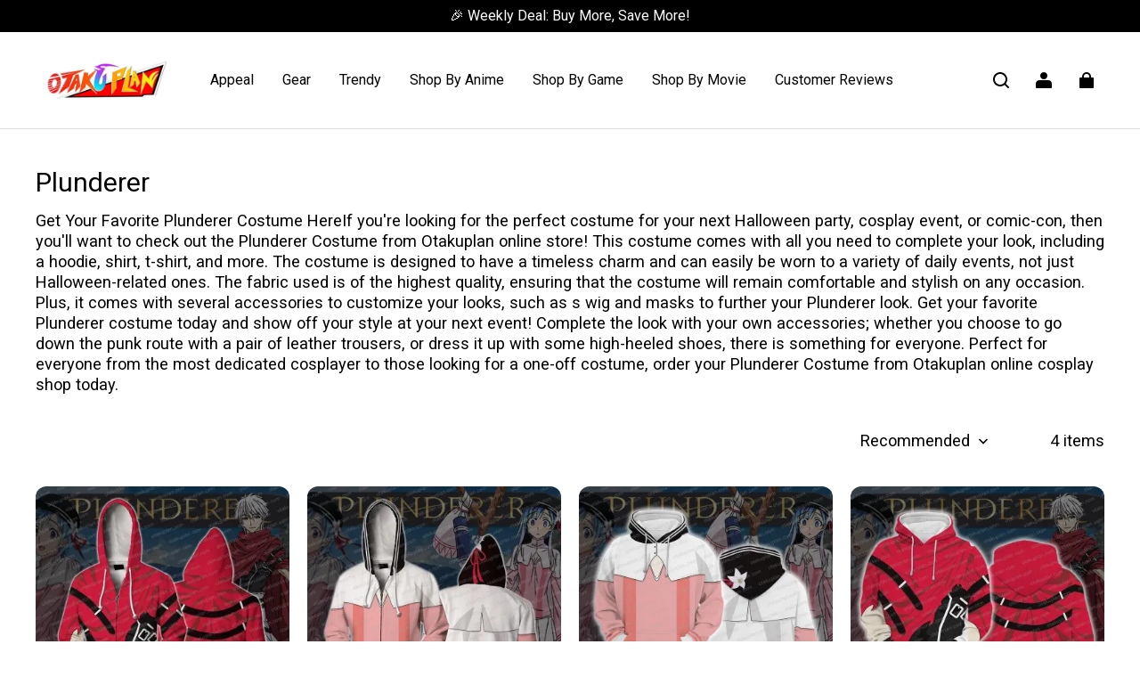

--- FILE ---
content_type: text/html; charset=utf-8
request_url: https://www.otakuplan.com/collections/plunderer
body_size: 74498
content:
<!DOCTYPE html>
<html lang="en">
  <head>
    <meta charset="UTF-8" />
    <meta http-equiv="X-UA-Compatible" content="IE=edge" />
    <meta
      name="viewport"
      content="width=device-width, initial-scale=1.0, minimum-scale=1.0, maximum-scale=1.0, user-scalable=no"
    />
    <link rel="canonical" href="https://www.otakuplan.com/collections/plunderer" />
    <meta http-equiv="x-dns-prefetch-control" content="on" />
    <link rel="dns-prefetch" href="https://fonts.gstatic.com" />
    <link rel="preconnect" href="https://fonts.gstatic.com" />

      <link rel="icon" type="image/png" href="https://img-va.myshopline.com/image/store/1715138092906/otaku-plan-fav.png?w&#x3D;32&amp;h&#x3D;32" />

    <title>
  Plunderer-otakuplan
</title>

      <meta name="description" content="Get Your Favorite Plunderer Costume HereIf you&#x27;re looking for the perfect costume for your next Halloween party, cosplay event, or comic-con, then you&#x27;ll want to check out the Plunderer Costume from Otakuplan online store! This costume comes with all you need to complete your look, including a hoodie, shirt, t-shirt, and more. The costume is designed to have a timeless charm and can easily be worn to a variety of daily events, not just Halloween-related ones. The fabric used is of the highest quality, ensuring that the costume will remain comfortable and stylish on any occasion. Plus, it comes with several accessories to customize your looks, such as s wig and masks to further your Plunderer look. Get your favorite Plunderer costume today and show off your style at your next event! Complete the look with your own accessories; whether you choose to go down the punk route with a pair of leather trousers, or dress it up with some high-heeled shoes, there is something for everyone. Perfect for everyone from the most dedicated cosplayer to those looking for a one-off costume, order your Plunderer Costume from Otakuplan online cosplay shop today.-otakuplan" />


    
<meta property="og:site_name" content="otakuplan" />
<meta property="og:url" content="https://www.otakuplan.com/collections/plunderer" />
<meta property="og:title" content="Plunderer-otakuplan" />
<meta property="og:type" content="website" />
<meta property="og:description" content="Get Your Favorite Plunderer Costume HereIf you&#x27;re looking for the perfect costume for your next Halloween party, cosplay event, or comic-con, then you&#x27;ll want to check out the Plunderer Costume from Otakuplan online store! This costume comes with all you need to complete your look, including a hoodie, shirt, t-shirt, and more. The costume is designed to have a timeless charm and can easily be worn to a variety of daily events, not just Halloween-related ones. The fabric used is of the highest quality, ensuring that the costume will remain comfortable and stylish on any occasion. Plus, it comes with several accessories to customize your looks, such as s wig and masks to further your Plunderer look. Get your favorite Plunderer costume today and show off your style at your next event! Complete the look with your own accessories; whether you choose to go down the punk route with a pair of leather trousers, or dress it up with some high-heeled shoes, there is something for everyone. Perfect for everyone from the most dedicated cosplayer to those looking for a one-off costume, order your Plunderer Costume from Otakuplan online cosplay shop today.-otakuplan" />  <meta property="og:image" content="https://img-va.myshopline.com/image/store/1715138092906/plunderer-hina-cosplay-zip-up-hoodie-1.jpg?w&#x3D;1000&amp;h&#x3D;1000" />
  <meta property="og:image:secure_url" content="https://img-va.myshopline.com/image/store/1715138092906/plunderer-hina-cosplay-zip-up-hoodie-1.jpg?w&#x3D;1000&amp;h&#x3D;1000" />
  <meta property="og:image:width" content="1000" />
  <meta property="og:image:height" content="1000" />
<meta name="twitter:card" content="summary_large_image" />
<meta name="twitter:title" content="Plunderer-otakuplan" />
<meta name="twitter:description" content="Get Your Favorite Plunderer Costume HereIf you&#x27;re looking for the perfect costume for your next Halloween party, cosplay event, or comic-con, then you&#x27;ll want to check out the Plunderer Costume from Otakuplan online store! This costume comes with all you need to complete your look, including a hoodie, shirt, t-shirt, and more. The costume is designed to have a timeless charm and can easily be worn to a variety of daily events, not just Halloween-related ones. The fabric used is of the highest quality, ensuring that the costume will remain comfortable and stylish on any occasion. Plus, it comes with several accessories to customize your looks, such as s wig and masks to further your Plunderer look. Get your favorite Plunderer costume today and show off your style at your next event! Complete the look with your own accessories; whether you choose to go down the punk route with a pair of leather trousers, or dress it up with some high-heeled shoes, there is something for everyone. Perfect for everyone from the most dedicated cosplayer to those looking for a one-off costume, order your Plunderer Costume from Otakuplan online cosplay shop today.-otakuplan" />

    <style>
@font-face {
  font-family: 'Roboto';
  font-weight: 400;
  font-style: normal;
  font-display: swap;
  src: url('/cdn/shop/fonts/Roboto:regular_v30.woff') format('woff'),
        url('/cdn/shop/fonts/Roboto:regular_v30.woff2') format('woff2');
}

@font-face {
  font-family: 'Roboto';
  font-weight: 500;
  font-style: normal;
  font-display: swap;
  src: url('/cdn/shop/fonts/Roboto:500_v30.woff') format('woff'),
        url('/cdn/shop/fonts/Roboto:500_v30.woff2') format('woff2');
}


@font-face {
  font-family: 'Roboto';
  font-weight: 700;
  font-style: normal;
  font-display: swap;
  src: url('/cdn/shop/fonts/Roboto:700_v30.woff') format('woff'),
        url('/cdn/shop/fonts/Roboto:700_v30.woff2') format('woff2');
}

@font-face {
  font-family: 'Roboto';
  font-weight: 400;
  font-style: normal;
  font-display: swap;
  src: url('/cdn/shop/fonts/Roboto:regular_v30.woff') format('woff'),
        url('/cdn/shop/fonts/Roboto:regular_v30.woff2') format('woff2');
}

@font-face {
  font-family: 'Roboto';
  font-weight: 400;
  font-style: normal;
  font-display: swap;
  src: url('/cdn/shop/fonts/Roboto:regular_v30.woff') format('woff'),
        url('/cdn/shop/fonts/Roboto:regular_v30.woff2') format('woff2');
}

@font-face {
  font-family: 'Roboto';
  font-weight: 500;
  font-style: normal;
  font-display: swap;
  src: url('/cdn/shop/fonts/Roboto:500_v30.woff') format('woff'),
        url('/cdn/shop/fonts/Roboto:500_v30.woff2') format('woff2');
}


@font-face {
  font-family: 'Roboto';
  font-weight: 700;
  font-style: normal;
  font-display: swap;
  src: url('/cdn/shop/fonts/Roboto:700_v30.woff') format('woff'),
        url('/cdn/shop/fonts/Roboto:700_v30.woff2') format('woff2');
}

@font-face {
  font-family: 'Roboto';
  font-weight: 400;
  font-style: normal;
  font-display: swap;
  src: url('/cdn/shop/fonts/Roboto:regular_v30.woff') format('woff'),
        url('/cdn/shop/fonts/Roboto:regular_v30.woff2') format('woff2');
}

:root {
    --title-font: "Roboto";
    --title-font-weight: 400;
    --title-font-style: normal;
    --title-letter-spacing: 0em;
    --title-font-size: 30px;
    --title-line-height: 1.3;
    --title-text-transform: unset;
    --body-font: "Roboto";
    
    --body-font-weight: 400;
    
    --body-bold-font-weight: 700;
    --body-font-style: normal;
    --body-letter-spacing: 0em;
    --body-font-size: 16px;
    --body-line-height: 1.3;

    --color-page-background: 255, 255, 255;
    --color-text: 0, 0, 0;
    --color-light-text: 104, 104, 104;
    --color-sale: 255, 0, 0;
    --color-discount: 238, 71, 0;
    --color-entry-line: 221, 221, 221;
    --color-button-background: 0, 0, 0;
    --color-button-text: 255, 255, 255;
    --color-button-secondary-background: 255, 255, 255;
    --color-button-secondary-text: 0, 0, 0;
    --color-button-secondary-border: 0, 0, 0;
    --color-discount-tag-background: 238, 71, 0;
    --color-discount-tag-text: 255, 255, 255;
    --color-cart-dot: 238, 71, 0;
    --color-cart-dot-text: 0, 0, 0;
    --color-image-background: 244, 247, 251;
    --color-image-loading-background: 244, 247, 251;
    --color-mask: 0, 0, 0;
    --color-scheme-1-bg: 243, 247, 250;
    --color-scheme-1-text: 0, 0, 0;
    --color-scheme-2-bg: 255, 255, 255;
    --color-scheme-2-text: 0, 0, 0;
    --color-scheme-3-bg: 244, 247, 251;
    --color-scheme-3-text: 0, 0, 0;

    --color-header-background: 255, 255, 255;
    --color-header-text: 0, 0, 0;
    --color-header-pc-searchbar-border: 221, 221, 221;
    --color-header-pc-searchbar-text: 0, 0, 0;
    --color-header-pc-searchbar-bg: 255, 255, 255;
    --color-announcement-bar-background: 0, 0, 0;
    --color-announcement-bar-text: 255, 255, 255;
    --color-footer-text: 0, 0, 0;
    --color-footer-border: 0, 0, 0;
    --color-footer-background: 243, 245, 249;

    --page-width: 1200px;
    --section-vertical-gap: 0px;
    --grid-horizontal-space: 20px;
    --grid-vertical-space: 20px;
    --grid-mobile-horizontal-space: 10px;
    --grid-mobile-vertical-space: 10px;

    --btn-border-thickness: 1px;
    --btn-border-opacity: 100%;
    --btn-border-radius: 4px;
    --btn-border-radius-outset: 5px;
    --btn-shadow-opacity: 0%;
    --btn-shadow-offset-x: 0px;
    --btn-shadow-offset-y: 0px;
    --btn-shadow-blur: 0px;

    --sku-selector-border-thickness: 1px;
    --sku-selector-border-opacity: 20%;
    --sku-selector-border-radius: 0px;
    --sku-selector-border-radius-outset: 0px;

    --input-border-thickness: 1px;
    --input-border-opacity: 20%;
    --input-border-radius: 4px;
    --input-border-radius-outset: 5px;
    --input-shadow-opacity: 0%;
    --input-shadow-offset-x: 0px;
    --input-shadow-offset-y: 0px;
    --input-shadow-blur: 0px;

    --card-border-thickness: 0px;
    --card-border-opacity: 10%;
    --card-border-radius: 12px;
    --card-border-radius-outset: 12px;
    --card-shadow-opacity: 0%;
    --card-shadow-offset-x: 0px;
    --card-shadow-offset-y: 0px;
    --card-shadow-blur: 0px;

    --product-card-border-thickness: 0px;
    --product-card-border-opacity: 10%;
    --product-card-border-radius: 12px;
    --product-card-border-radius-outset: 12px;
    --product-card-shadow-opacity: 0%;
    --product-card-shadow-offset-x: 0px;
    --product-card-shadow-offset-y: 0px;
    --product-card-shadow-blur: 0px;
    --product-card-content-align: left;

    --collection-card-border-thickness: 0px;
    --collection-card-border-opacity: 10%;
    --collection-card-border-radius: 12px;
    --collection-card-border-radius-outset: 12px;
    --collection-card-shadow-opacity: 0%;
    --collection-card-shadow-offset-x: 0px;
    --collection-card-shadow-offset-y: 0px;
    --collection-card-shadow-blur: 0px;

    --blog-card-border-thickness: 0px;
    --blog-card-border-opacity: 10%;
    --blog-card-border-radius: 12px;
    --blog-card-border-radius-outset: 12px;
    --blog-card-shadow-opacity: 0%;
    --blog-card-shadow-offset-x: 0px;
    --blog-card-shadow-offset-y: 0px;
    --blog-card-shadow-blur: 0px;

    --content-border-thickness: 0px;
    --content-border-opacity: 0%;
    --content-border-radius: 12px;
    --content-border-radius-outset: 12px;
    --content-shadow-opacity: 0%;
    --content-shadow-offset-x: 0px;
    --content-shadow-offset-y: 0px;
    --content-shadow-blur: 0px;

    --media-border-thickness: 0px;
    --media-border-opacity: 0%;
    --media-border-radius: 0px;
    --media-border-radius-outset: 0px;
    --media-shadow-opacity: 0%;
    --media-shadow-offset-x: 0px;
    --media-shadow-offset-left: 0px;
    --media-shadow-offset-right: 0px;
    --media-shadow-offset-y: 0px;
    --media-shadow-offset-top: 0px;
    --media-shadow-offset-bottom: 0px;
    --media-shadow-blur: 0px;

    --menu-modal-border-thickness: 1px;
    --menu-modal-border-opacity: 10%;
    --menu-modal-border-radius: 0px;
    --menu-modal-border-radius-outset: 0px;
    --menu-modal-shadow-opacity: 0%;
    --menu-modal-shadow-offset-x: 0px;
    --menu-modal-shadow-offset-y: 4px;
    --menu-modal-shadow-blur: 5px;

    --drawer-border-thickness: 1px;
    --drawer-border-opacity: 10%;
    --drawer-shadow-opacity: 0%;
    --drawer-shadow-offset-x: 0px;
    --drawer-shadow-offset-y: 4px;
    --drawer-shadow-blur: 5px;

    --product-discount-radius: 4px;

    --swatch-background-default-image: url(https://img-preview.myshopline.com/image/shopline/9d53bed0b6d34ebfa43c5ea1cb6792dd.png);
    --swatch-size: 18px;
}
</style>

    <link href="/cdn/shop/prev/ad1c9cd3e7b07e2c364c985f73188054/1716977391918/assets/base.css" rel="stylesheet" type="text/css" media="all">

    <script src="/cdn/shop/prev/ad1c9cd3e7b07e2c364c985f73188054/1716977391918/assets/global.js" defer="defer"></script>

    
  <meta name="google-site-verification" content />
  <meta name="msvalidate.01" content />
<meta name="msvalidate.01" content />
  <meta name="facebook-domain-verification" content=exp8rtxgxltnc5bmzjvmeuguqak8lh />
  <meta name="p:domain_verify" content="2f069c2a24a144b7fe7970b374371d39" />
  
<script >function __SL_CUSTOM_CODE_GETROW__(){var r=new Error;if(!r.stack)try{throw r}catch(r){if(!r.stack)return 0}var t=r.stack.toString().split(/\r\n|\n/),e=/:(\d+):(?:\d+)[^\d]*$/;do{var n=t.shift()}while(!e.exec(n)&&t.length);var a=e.exec(t.shift());return a?parseInt(a[1]):0}</script>
<script >!function(){function t(){this.data={}}t.prototype.set=function(t,n,i){this[n]||(this[n]={start:"",end:"",scripts:[]}),this[n][i]=t,this[n].start&&this[n].end&&(this.data[n]||(this.data[n]=[]),this.data[n].push(this[n]),delete this[n])},t.prototype.setScript=function(t,n){const i=this.data[t].find((function(t,n){return 0===n&&!t.scripts.length||!t.scripts.length}));i&&(i.scripts=i.scripts.concat(n))},t.prototype.getAppKeyByScriptUrl=function(t){var n=this;return new Promise((function(i){setTimeout((function(){const s=Object.keys(n.data).find((function(i){return n.data[i].find((function(n){return n.scripts.find((function(n){if(n&&n.src)return t===n.src}))}))}));i(s)}),4)}))},t.prototype.getAppKey=function(t){var n=this;return Object.keys(n.data).find((function(i){if(n.data[i].find((function(n){return n.start<t&&n.end>t})))return!0}))},window.__APP_CODE__||(window.__APP_CODE__=new t)}();</script>
<script>window.__ENV__ = {"APP_ENV":"product","SENTRY_DSN":"https:\u002F\u002Fb1ba39d4e0bf4bf6a6ef0a2add016a44@sentry-new.myshopline.com\u002F265","STORE_THEME_SENTRY_DSN":"https:\u002F\u002Fab5c03d7011e42d7b3914c7bd779547b@sentry-new.myshopline.com\u002F273","SENTRY_TRACES_SAMPLE_RATE":-1,"ENABLE_IFRAME_ID":true,"SENTRY_GRAY":false,"SDK_UMDJS":"https:\u002F\u002Fcdn.myshopline.com\u002Ft\u002Flayout\u002Fdev\u002F3300003680\u002F1608276731999\u002F610a693c63e57e2aca6c2554\u002F1628072347914\u002Fassets\u002Findex.umd.min.js","USE_STORE_INFO_REGION_CACHE":true,"USE_REDIRECT_PATH_CACHE":true,"USE_APP_CODE_BLOCK_CACHE":true,"USE_HTTP_REPORT_EVENT_IDS":[60006253],"USE_HTTP_REPORT_EVENT_NAMES":["view"],"ROBOTS_CACHER":{"ua_list":[],"useless_query":["fbclid","gclid","utm_campaign","utm_adset","utm_ad","utm_medium","utm_source","utm_content","utm_term","campaign_id","adset_id","ad_id","variant"],"expires":600,"store_domain_list":["ALL"],"is_use_spider_company":false,"is_use_spider_ua":false},"PAGE_CACHER":{"enable":false,"themes":["ALL","Expect","Impress","Expect_TEST"],"templates":[{"name":"templates\u002Findex","expires":10}]},"useOldSSRPlugin":{},"PAYPAL_CONFIG":{"disableFunding":"card,bancontact,blik,eps,giropay,ideal,mercadopago,mybank,p24,sepa,sofort,venmo"},"LOGGING_THRESHOLD_BY_RENDER":500,"POLLING_TIME-OUT_RETRY_FREQUENCY":8,"POLLING_TIME-OUT_RETRY_DELAY":3000,"DF_SDK_ENABLE":{"isAll":true,"appCode":"m3tdgo","themeNames":["Expect","global","Along","Impress","Soo","Solid"]},"PAYPAL_CONFIG_V2":[{"key":"disable-funding","value":"card,bancontact,blik,eps,giropay,ideal,mercadopago,mybank,p24,sepa,sofort,venmo","isCoverAll":true,"scope":"continue","whitelist":[],"blacklist":[]},{"key":"enable-funding","value":"paylater","isCoverAll":true,"scope":"all","whitelist":[],"blacklist":[]}],"COMPLETE_ORDER_JUMP_TIMEOUT":10,"ADDRESS_AUTOCOMPLETE_CONFIG":{"prediction_debounce_ms":400,"south_east_countries":{"mode":"disable","whitelist_store_ids":["1652240404138","1679974845705","1676274381211","1677468419723","1682156092973","1663745358748","1673329501708","1676868586152","1648608707106","1679279486633","1681696235688","1664792332609","1677837417427","1672322277922","1644637282055","1644637282057"],"blacklist_store_ids":[]}},"TRADE__FEATURE_FLAGS_CONFIG":{"server_endpoint":"https:\u002F\u002Fabtest.myshopline.com\u002Fexperiment","app_key":"shopline-trade"},"USE_REPORT_URL_STORE_IDS":["all"],"USE_EVENT_TRACE_CONFIG_CACHE":true,"IS_CHANGE_MERCHANT_TO_SITE":true,"PRODUCT_OBJECTS_GRAY_RULE":{"enable":true,"handleList":["adasgtest","bix3mk02","wenxuetingfz","amy.wen11","wenxuetingsgauto","shoplinewebtest","graytest","taican","haidu","bryant33","nana13","sjf03-sin","apitest001","adaus","bix3mk03","wenxuetingus","amy.wen12","wenxuetingauto","wenxuetingusauto","chun77","nana11","test03","apitest002","amywen12","lives-will","winsonwen","yongzyongz","slbryant","garytest","yongzyongz","lives-will","winsonwen","test111111","test04-sin","sjf03-us","shawboutique","extent-demo","beetlesgelpolish","soufeel","test-tys","r39x33kmubdcsvja9i","mademine-test-tys","1chqxtmchih8ul","jason-us","jason-sg","tina2","halaras","myhawaiianshirts","mycustombobblehead"],"ratio":50},"WEBSITE_MIFRATION":true,"TRADE_PAY":{"JUMP_TIMEOUT":2000,"AUTO_INIT":{"TIMEOUT":5000,"CHANNELS":[{"payMethodCode":"GooglePay"},{"payMethodCode":"ApplePay"}]}},"CHECKOUT_COUNTRY_LIBRARY_JSON_URL":"https:\u002F\u002Fcdn.myshopline.com\u002Ft\u002Fcf\u002F1cad82e8f88f0f743c2b82d308fb84f9\u002F4yblskxgvzarr1ub\u002Fcheckout-countries","CHECKOUT_COUNTRY_LIBRARY_JS_URL":"\u002Fcf-edge-static\u002F1cad82e8f88f0f743c2b82d308fb84f9\u002Fcheckout-countries","ANALYTICS_UNIFY_CONFIG":{"disableGetCollectionsStores":["1732075791988","1640660241441","1698792289635"],"hdsdkHttpConfig":{"stores":["*"],"acts":["webeventtracker","webslcodetrack"],"uas":["musical_ly"],"sendMethod":"ajax"},"pageDurationAsyncLoopInterval":0,"hdsdkFilterEvents":{"enable":true,"events":{"webslcodetrack":[{"event_name":"ViewProductItem"},{"event_name":"PageView_300"},{"event_name":"PageView_1000"},{"event_name":"PageView_2000"},{"event_name":"PageView_3000"},{"event_name":"View","page":102,"module":109,"component":101,"action_type":101},{"event_name":"View","page":103,"module":109,"component":101,"action_type":101},{"event_name":"View","page":132,"module":-999,"component":-999,"action_type":101},{"event_name":"ViewSuccess","page":132,"module":-999,"component":-999,"action_type":108}]}}},"WEB_PIXELS":{"wpt":{"templateBaseUrl":"https:\u002F\u002Fcdn.myshopline.com\u002Ft\u002Fwpm","sdkBaseUrl":"https:\u002F\u002Ffront.myshopline.com\u002Fcdn\u002Fv1\u002Fbase\u002Fdatacenter","sdkVersion":"wpt-0.5.1"},"wpm":{"sdkBaseUrl":"https:\u002F\u002Ffront.myshopline.com\u002Fcdn\u002Fv1\u002Fbase\u002Fdatacenter","sdkVersion":"wpm-0.7.2"}},"CHAIN_BASE_CONFIG":{"event":{"playback":{"playbackMaxLimit":0,"trackThreshold":50}}},"CHAIN_BASE_SERVICE_WORKER_URL":"\u002Fcf-edge-static\u002F4901d6778f66716fa583d51614a75d3d\u002Fchain-base-service-worker.js","streamTheme":[],"TRADE__METRIC_REPORT_CONFIG":{"rate":10000,"version":"v1"},"SENTRY_ERROR_FILTER_MESSAGES":["not match the postCode list","The current browser does not support Google Pay","Cannot use applePay","The current browser does not support this payment method","SDK实例化 & 初始化 失败 [reason: DEVICE_NOT_SUPPORT]","SDK实例化 & 初始化 失败 [reason: no support browser]","evaluating 'document.getElementById('stage-footer')","evaluating 'document.getElementById('live-chat-ai-wrapper')"]}</script><script>window.__LE__ = true;if(!window.Shopline){ window.Shopline = {} };Shopline.designMode=false;Shopline.uri={"alias":"Products","isExact":true,"params":{"uniqueKey":"plunderer"},"query":{},"url":"\u002Fcollections\u002Fplunderer","path":"\u002Fcollections\u002F:uniqueKey","template":"templates\u002Fcollection.json","bindingTemplate":"templates\u002Fcollection.json","root_url":"\u002F","customPageId":"0"};Shopline.handle="otakuplan";Shopline.merchantId="2019548025";Shopline.storeId="1715138092906";Shopline.currency="USD";Shopline.themeId="663aed297488285917cbf71f";Shopline.themeName="Modern";Shopline.storeThemeName="Modern1";Shopline.themeVersion="1.2.54";Shopline.themeTypeVersion=2.1;Shopline.updateMode=1;Shopline.locale="en";Shopline.customerCountry="US";Shopline.routes={"root":"\u002F"};Shopline.theme={"settings":{"desktop_logo_width":160,"mobile_logo_width":145,"color_page_background":"#FFFFFF","color_text":"#000000","color_light_text":"#686868","color_entry_line":"#DDDDDD","color_button_background":"#000000","color_button_text":"#FFF","color_button_secondary_background":"#FFF","color_button_secondary_text":"#000000","color_button_secondary_border":"#000","color_sale":"#ff0000","color_discount":"#EE4700","color_discount_tag_background":"#EE4700","color_discount_tag_text":"#FFFFFF","color_cart_dot":"#EE4700","color_cart_dot_text":"#000000","color_image_background":"#F4F7FB","color_image_loading_background":"#F4F7FB","color_mask":"#000","color_header_background":"#FFFFFF","color_header_text":"#000000","color_header_pc_search_bar_border":"#DDDDDD","color_header_pc_search_bar_text":"#000000","color_header_pc_search_bar_bg":"#FFFFFF","color_announcement_bar_background":"#000000","color_announcement_bar_text":"#FFF","color_footer_background":"#f3f5f9","color_footer_border":"#000000","color_footer_text":"#000000","color_scheme_1_bg":"#F3F7FA","color_scheme_1_text":"#000","color_scheme_2_bg":"#FFF","color_scheme_2_text":"#000","color_scheme_3_bg":"#F4F7FB","color_scheme_3_text":"#000000","title_font_family":"Roboto","title_letter_spacing":0,"title_font_size":30,"title_line_height":"1.3","title_uppercase":false,"body_font_family":"Roboto","body_letter_spacing":0,"body_font_size":16,"body_line_height":"1.3","page_width":1200,"section_vertical_gap":0,"grid_horizontal_space":20,"grid_vertical_space":20,"btn_border_thickness":1,"btn_border_opacity":100,"btn_border_radius":4,"btn_shadow_opacity":0,"btn_shadow_offset_x":0,"btn_shadow_offset_y":0,"btn_shadow_blur":0,"sku_selector_border_thickness":1,"sku_selector_border_opacity":20,"sku_selector_border_radius":0,"sku_selector_shadow_opacity":0,"sku_selector_shadow_offset_x":0,"sku_selector_shadow_offset_y":0,"sku_selector_shadow_blur":0,"input_border_thickness":1,"input_border_opacity":20,"input_border_radius":4,"input_shadow_opacity":0,"input_shadow_offset_x":0,"input_shadow_offset_y":0,"input_shadow_blur":0,"card_border_thickness":0,"card_border_opacity":10,"card_border_radius":12,"card_shadow_opacity":0,"card_shadow_offset_x":0,"card_shadow_offset_y":0,"card_shadow_blur":0,"product_card_border_thickness":0,"product_card_border_opacity":10,"product_card_border_radius":12,"product_card_shadow_opacity":0,"product_card_shadow_offset_x":0,"product_card_shadow_offset_y":0,"product_card_shadow_blur":0,"collection_card_border_thickness":0,"collection_card_border_opacity":10,"collection_card_border_radius":12,"collection_card_shadow_opacity":0,"collection_card_shadow_offset_x":0,"collection_card_shadow_offset_y":0,"collection_card_shadow_blur":0,"blog_card_border_thickness":0,"blog_card_border_opacity":10,"blog_card_border_radius":12,"blog_card_shadow_opacity":0,"blog_card_shadow_offset_x":0,"blog_card_shadow_offset_y":0,"blog_card_shadow_blur":0,"content_border_thickness":0,"content_border_opacity":0,"content_border_radius":12,"content_shadow_opacity":0,"content_shadow_offset_x":0,"content_shadow_offset_y":0,"content_shadow_blur":0,"media_border_thickness":0,"media_border_opacity":0,"media_border_radius":0,"media_shadow_opacity":0,"media_shadow_offset_x":0,"media_shadow_offset_y":0,"media_shadow_blur":0,"menu_modal_border_thickness":1,"menu_modal_border_opacity":10,"menu_modal_border_radius":0,"menu_modal_shadow_opacity":0,"menu_modal_shadow_offset_x":0,"menu_modal_shadow_offset_y":4,"menu_modal_shadow_blur":5,"drawer_border_thickness":1,"drawer_border_opacity":10,"drawer_shadow_opacity":0,"drawer_shadow_offset_x":0,"drawer_shadow_offset_y":4,"drawer_shadow_blur":5,"product_discount":true,"product_discount_tag_style":"sale","product_discount_style":"number","product_discount_size":"medium","product_discount_position":"left_bottom","product_discount_radius":4,"enable_quick_view":false,"quick_view_mobile_position":"inside","product_card_content_align":"left","product_title_show_type":"full-display","product_mobile_title_show":true,"enabled_color_swatch":true,"swatch_style":"square","swatch_max_show":4,"swatch_show_style":"show_one_row","swatch_size":18,"cart_type":"drawer","co_banner_pc_img":{},"co_banner_phone_img":{},"co_banner_pc_height":"low","co_banner_phone_height":"low","co_banner_img_show":"center","co_full_screen":true,"co_checkout_image":{},"co_logo_size":"medium","co_logo_position":"left","co_bg_image":{},"co_background_color":"#FFFFFF","co_form_bg_color":"white","co_order_bg_image":{},"co_order_background_color":"#FAFAFA","co_type_title_font":{"lib":"system","value":"System"},"co_type_body_font":{"lib":"system","value":"System"},"co_color_btn_bg":"#276EAF","co_color_err_color":"#F04949","co_color_msg_color":"#276EAF","show_official_icon":true,"social_facebook_link":"https:\u002F\u002Fwww.facebook.com\u002Fotakuplanshop\u002F","social_twitter_link":"","social_pinterest_link":"https:\u002F\u002Fwww.pinterest.com\u002F13nihnixenpqwigrlvxqaipoyxcsj8","social_instagram_link":"https:\u002F\u002Fwww.instagram.com\u002Fotakuplanshop\u002F","social_snapchat_link":"","social_tiktok_link":"","social_youtube_link":"","social_linkedin_link":"","social_whatsapp_link":"","social_line_link":"","social_kakao_link":"","show_official_share_icon":false,"show_social_name":true,"share_to_facebook":true,"share_to_twitter":true,"share_to_pinterest":true,"share_to_line":true,"share_to_whatsapp":true,"share_to_tumblr":true,"show_pc_breadcrumb":false,"show_mobile_breadcrumb":false,"favicon_image":"https:\u002F\u002Fimg-va.myshopline.com\u002Fimage\u002Fstore\u002F1715138092906\u002Fotaku-plan-fav.png?w=32&h=32","logo":"shopline:\u002F\u002Fshop_images\u002Fotalogo.png","product_add_to_cart":true,"cart_continue_url":""},"blocks":{"174073060115381a1e91":{"type":"shopline:\u002F\u002Fapps\u002F店铺转化提升\u002Fblocks\u002Fclick-block\u002Fe4a69c52-27bd-4ec9-86c8-1d5b4d867769","disabled":true,"settings":{},"id":"17187841731001ea4ac0"},"17407306011532b1e79c":{"type":"shopline:\u002F\u002Fapps\u002F店铺转化提升\u002Fblocks\u002Fcount-down-of-cart\u002Fe4a69c52-27bd-4ec9-86c8-1d5b4d867769","disabled":true,"settings":{"finalWords":"","prefix":"","suffix":""},"id":"1718784173100fe95f40"},"1740730601153513ee10":{"type":"shopline:\u002F\u002Fapps\u002F店铺转化提升\u002Fblocks\u002Fdiscount-modal-block\u002Fe4a69c52-27bd-4ec9-86c8-1d5b4d867769","disabled":true,"settings":{"titleContent":"","msgContent":"","toCheckOutContent":"","toShoppingContent":""},"id":"17187841731008317a41"},"174073060115315e2f23":{"type":"shopline:\u002F\u002Fapps\u002F店铺转化提升\u002Fblocks\u002Fpayment-security\u002Fe4a69c52-27bd-4ec9-86c8-1d5b4d867769","disabled":true,"settings":{"paymentSecurityDesc":"","afterSaleGuaranteeDesc":""},"id":"17187841731001e45471"},"1740730601153ff4852e":{"type":"shopline:\u002F\u002Fapps\u002F店铺转化提升\u002Fblocks\u002Fproduct-promotion-label\u002Fe4a69c52-27bd-4ec9-86c8-1d5b4d867769","disabled":true,"settings":{}},"1740730601153aab72ea":{"type":"shopline:\u002F\u002Fapps\u002F店铺转化提升\u002Fblocks\u002Fship-calculate\u002Fe4a69c52-27bd-4ec9-86c8-1d5b4d867769","disabled":true,"settings":{"title":"","country":"","province":"","city":"","zipCode":"","calculateButtonTitle":""},"id":"1718784173100a0bcc55"},"174073060115325af4a9":{"type":"shopline:\u002F\u002Fapps\u002F商品评价\u002Fblocks\u002Fapp_embed_block\u002Fbd4a09d9-7542-4e11-931c-19fe441576aa","disabled":false,"settings":{"comment_html":""},"id":"171878417310092ba270"},"17407306011530a8fe2c":{"type":"shopline:\u002F\u002Fapps\u002F商品评价\u002Fblocks\u002Fcomment-pop\u002Fbd4a09d9-7542-4e11-931c-19fe441576aa","disabled":true,"settings":{},"id":"17187841731009d5b3f6"},"17407306011531bad1ce":{"type":"shopline:\u002F\u002Fapps\u002F商品评价\u002Fblocks\u002Fcomment-structure\u002Fbd4a09d9-7542-4e11-931c-19fe441576aa","disabled":false,"settings":{},"id":"17187841731019e46bb8"},"17407306011536028b9c":{"type":"shopline:\u002F\u002Fapps\u002FEasyRank SEO All-in-one\u002Fblocks\u002Fapp_embed_block\u002F61323553-618d-4754-80da-829c681c52ab","disabled":false,"settings":{},"id":"1718784173101b9228ec"},"1740730601153d9eca50":{"type":"shopline:\u002F\u002Fapps\u002FEasyRank SEO All-in-one\u002Fblocks\u002Feasyrank_404_monitor\u002F61323553-618d-4754-80da-829c681c52ab","disabled":false,"settings":{},"id":"17187841731010318257"},"17407306011538e48650":{"type":"shopline:\u002F\u002Fapps\u002F高阶组件库\u002Fblocks\u002Fback-to-top\u002F01405986-ae6f-4fcc-adaa-2a21f14efc9f","disabled":true,"settings":{"color_background":"#ffffff","background_opacity":100,"icon_name":"arrow1","color_icon":"#000000","radius":40,"pc_position_right":40,"pc_position_bottom":180,"mb_position_right":20,"mb_position_bottom":72},"id":"171878417310104bb160"},"17407306011538f09ffe":{"type":"shopline:\u002F\u002Fapps\u002F高阶组件库\u002Fblocks\u002Ffooter-tab\u002F01405986-ae6f-4fcc-adaa-2a21f14efc9f","disabled":true,"settings":{"show_pages":{"showType":"all","customPages":[]},"tab_1":"Home","icon_1":"home","tab_2":"Category","icon_2":"category","tab_3":"Cart","icon_3":"cart","tab_4":"User","icon_4":"user","icon_5":"none","color_title":"#000000","title_font_family":"Poppins:600","title_m_font_size":12,"title_letter_spacing":0,"title_line_height":1.6,"padding_height":6,"tab_radius":0,"color_icon":"#000000","color_background":"#ffffff","background_opacity":100},"id":"1718784173101d9849dd"},"1740730601154a8cbea0":{"type":"shopline:\u002F\u002Fapps\u002F消息中心\u002Fblocks\u002Fmc-chat-widget\u002Feb9f2b8e-abe2-475c-b5d6-ce600991155b","disabled":true,"settings":{},"id":"1718784173101a4a3433"},"1740730601154174004f":{"type":"shopline:\u002F\u002Fapps\u002FYmq 产品选项\u002Fblocks\u002Fapp-embed-block\u002F23eea55e-e304-477f-99d5-4f026f33cecb","disabled":false,"settings":{},"id":"1718784173101a6c0706"},"17407306011543cf185e":{"type":"shopline:\u002F\u002Fapps\u002FKlaviyo:邮件&SMS营销\u002Fblocks\u002Fklaviyo\u002Fab94b82e-e4fa-4fad-b514-3dc7a2bcbedf","disabled":false,"settings":{}}}};Shopline.settings={"desktop_logo_width":160,"mobile_logo_width":145,"color_page_background":{"alpha":1,"red":255,"green":255,"blue":255,"hue":0,"saturation":100,"lightness":100,"rgb":"255 255 255","rgba":"255 255 255 \u002F 1.0"},"color_text":{"alpha":1,"red":0,"green":0,"blue":0,"hue":0,"saturation":0,"lightness":0,"rgb":"0 0 0","rgba":"0 0 0 \u002F 1.0"},"color_light_text":{"alpha":1,"red":104,"green":104,"blue":104,"hue":0,"saturation":0,"lightness":41,"rgb":"104 104 104","rgba":"104 104 104 \u002F 1.0"},"color_entry_line":{"alpha":1,"red":221,"green":221,"blue":221,"hue":0,"saturation":0,"lightness":87,"rgb":"221 221 221","rgba":"221 221 221 \u002F 1.0"},"color_button_background":{"alpha":1,"red":0,"green":0,"blue":0,"hue":0,"saturation":0,"lightness":0,"rgb":"0 0 0","rgba":"0 0 0 \u002F 1.0"},"color_button_text":{"alpha":1,"red":255,"green":255,"blue":255,"hue":0,"saturation":100,"lightness":100,"rgb":"255 255 255","rgba":"255 255 255 \u002F 1.0"},"color_button_secondary_background":{"alpha":1,"red":255,"green":255,"blue":255,"hue":0,"saturation":100,"lightness":100,"rgb":"255 255 255","rgba":"255 255 255 \u002F 1.0"},"color_button_secondary_text":{"alpha":1,"red":0,"green":0,"blue":0,"hue":0,"saturation":0,"lightness":0,"rgb":"0 0 0","rgba":"0 0 0 \u002F 1.0"},"color_button_secondary_border":{"alpha":1,"red":0,"green":0,"blue":0,"hue":0,"saturation":0,"lightness":0,"rgb":"0 0 0","rgba":"0 0 0 \u002F 1.0"},"color_sale":{"alpha":1,"red":255,"green":0,"blue":0,"hue":0,"saturation":100,"lightness":50,"rgb":"255 0 0","rgba":"255 0 0 \u002F 1.0"},"color_discount":{"alpha":1,"red":238,"green":71,"blue":0,"hue":18,"saturation":100,"lightness":47,"rgb":"238 71 0","rgba":"238 71 0 \u002F 1.0"},"color_discount_tag_background":{"alpha":1,"red":238,"green":71,"blue":0,"hue":18,"saturation":100,"lightness":47,"rgb":"238 71 0","rgba":"238 71 0 \u002F 1.0"},"color_discount_tag_text":{"alpha":1,"red":255,"green":255,"blue":255,"hue":0,"saturation":100,"lightness":100,"rgb":"255 255 255","rgba":"255 255 255 \u002F 1.0"},"color_cart_dot":{"alpha":1,"red":238,"green":71,"blue":0,"hue":18,"saturation":100,"lightness":47,"rgb":"238 71 0","rgba":"238 71 0 \u002F 1.0"},"color_cart_dot_text":{"alpha":1,"red":0,"green":0,"blue":0,"hue":0,"saturation":0,"lightness":0,"rgb":"0 0 0","rgba":"0 0 0 \u002F 1.0"},"color_image_background":{"alpha":1,"red":244,"green":247,"blue":251,"hue":214,"saturation":47,"lightness":97,"rgb":"244 247 251","rgba":"244 247 251 \u002F 1.0"},"color_image_loading_background":{"alpha":1,"red":244,"green":247,"blue":251,"hue":214,"saturation":47,"lightness":97,"rgb":"244 247 251","rgba":"244 247 251 \u002F 1.0"},"color_mask":{"alpha":1,"red":0,"green":0,"blue":0,"hue":0,"saturation":0,"lightness":0,"rgb":"0 0 0","rgba":"0 0 0 \u002F 1.0"},"color_header_background":{"alpha":1,"red":255,"green":255,"blue":255,"hue":0,"saturation":100,"lightness":100,"rgb":"255 255 255","rgba":"255 255 255 \u002F 1.0"},"color_header_text":{"alpha":1,"red":0,"green":0,"blue":0,"hue":0,"saturation":0,"lightness":0,"rgb":"0 0 0","rgba":"0 0 0 \u002F 1.0"},"color_header_pc_search_bar_border":{"alpha":1,"red":221,"green":221,"blue":221,"hue":0,"saturation":0,"lightness":87,"rgb":"221 221 221","rgba":"221 221 221 \u002F 1.0"},"color_header_pc_search_bar_text":{"alpha":1,"red":0,"green":0,"blue":0,"hue":0,"saturation":0,"lightness":0,"rgb":"0 0 0","rgba":"0 0 0 \u002F 1.0"},"color_header_pc_search_bar_bg":{"alpha":1,"red":255,"green":255,"blue":255,"hue":0,"saturation":100,"lightness":100,"rgb":"255 255 255","rgba":"255 255 255 \u002F 1.0"},"color_announcement_bar_background":{"alpha":1,"red":0,"green":0,"blue":0,"hue":0,"saturation":0,"lightness":0,"rgb":"0 0 0","rgba":"0 0 0 \u002F 1.0"},"color_announcement_bar_text":{"alpha":1,"red":255,"green":255,"blue":255,"hue":0,"saturation":100,"lightness":100,"rgb":"255 255 255","rgba":"255 255 255 \u002F 1.0"},"color_footer_background":{"alpha":1,"red":243,"green":245,"blue":249,"hue":220,"saturation":33,"lightness":96,"rgb":"243 245 249","rgba":"243 245 249 \u002F 1.0"},"color_footer_border":{"alpha":1,"red":0,"green":0,"blue":0,"hue":0,"saturation":0,"lightness":0,"rgb":"0 0 0","rgba":"0 0 0 \u002F 1.0"},"color_footer_text":{"alpha":1,"red":0,"green":0,"blue":0,"hue":0,"saturation":0,"lightness":0,"rgb":"0 0 0","rgba":"0 0 0 \u002F 1.0"},"color_scheme_1_bg":{"alpha":1,"red":243,"green":247,"blue":250,"hue":206,"saturation":41,"lightness":97,"rgb":"243 247 250","rgba":"243 247 250 \u002F 1.0"},"color_scheme_1_text":{"alpha":1,"red":0,"green":0,"blue":0,"hue":0,"saturation":0,"lightness":0,"rgb":"0 0 0","rgba":"0 0 0 \u002F 1.0"},"color_scheme_2_bg":{"alpha":1,"red":255,"green":255,"blue":255,"hue":0,"saturation":100,"lightness":100,"rgb":"255 255 255","rgba":"255 255 255 \u002F 1.0"},"color_scheme_2_text":{"alpha":1,"red":0,"green":0,"blue":0,"hue":0,"saturation":0,"lightness":0,"rgb":"0 0 0","rgba":"0 0 0 \u002F 1.0"},"color_scheme_3_bg":{"alpha":1,"red":244,"green":247,"blue":251,"hue":214,"saturation":47,"lightness":97,"rgb":"244 247 251","rgba":"244 247 251 \u002F 1.0"},"color_scheme_3_text":{"alpha":1,"red":0,"green":0,"blue":0,"hue":0,"saturation":0,"lightness":0,"rgb":"0 0 0","rgba":"0 0 0 \u002F 1.0"},"title_font_family":{"fallback_families":"sans-serif","family":"Roboto","style":"normal","weight":"400","variants":"regular","system":false},"title_letter_spacing":0,"title_font_size":30,"title_line_height":"1.3","title_uppercase":false,"body_font_family":{"fallback_families":"sans-serif","family":"Roboto","style":"normal","weight":"400","variants":"regular","system":false},"body_letter_spacing":0,"body_font_size":16,"body_line_height":"1.3","page_width":1200,"section_vertical_gap":0,"grid_horizontal_space":20,"grid_vertical_space":20,"btn_border_thickness":1,"btn_border_opacity":100,"btn_border_radius":4,"btn_shadow_opacity":0,"btn_shadow_offset_x":0,"btn_shadow_offset_y":0,"btn_shadow_blur":0,"sku_selector_border_thickness":1,"sku_selector_border_opacity":20,"sku_selector_border_radius":0,"sku_selector_shadow_opacity":0,"sku_selector_shadow_offset_x":0,"sku_selector_shadow_offset_y":0,"sku_selector_shadow_blur":0,"input_border_thickness":1,"input_border_opacity":20,"input_border_radius":4,"input_shadow_opacity":0,"input_shadow_offset_x":0,"input_shadow_offset_y":0,"input_shadow_blur":0,"card_border_thickness":0,"card_border_opacity":10,"card_border_radius":12,"card_shadow_opacity":0,"card_shadow_offset_x":0,"card_shadow_offset_y":0,"card_shadow_blur":0,"product_card_border_thickness":0,"product_card_border_opacity":10,"product_card_border_radius":12,"product_card_shadow_opacity":0,"product_card_shadow_offset_x":0,"product_card_shadow_offset_y":0,"product_card_shadow_blur":0,"collection_card_border_thickness":0,"collection_card_border_opacity":10,"collection_card_border_radius":12,"collection_card_shadow_opacity":0,"collection_card_shadow_offset_x":0,"collection_card_shadow_offset_y":0,"collection_card_shadow_blur":0,"blog_card_border_thickness":0,"blog_card_border_opacity":10,"blog_card_border_radius":12,"blog_card_shadow_opacity":0,"blog_card_shadow_offset_x":0,"blog_card_shadow_offset_y":0,"blog_card_shadow_blur":0,"content_border_thickness":0,"content_border_opacity":0,"content_border_radius":12,"content_shadow_opacity":0,"content_shadow_offset_x":0,"content_shadow_offset_y":0,"content_shadow_blur":0,"media_border_thickness":0,"media_border_opacity":0,"media_border_radius":0,"media_shadow_opacity":0,"media_shadow_offset_x":0,"media_shadow_offset_y":0,"media_shadow_blur":0,"menu_modal_border_thickness":1,"menu_modal_border_opacity":10,"menu_modal_border_radius":0,"menu_modal_shadow_opacity":0,"menu_modal_shadow_offset_x":0,"menu_modal_shadow_offset_y":4,"menu_modal_shadow_blur":5,"drawer_border_thickness":1,"drawer_border_opacity":10,"drawer_shadow_opacity":0,"drawer_shadow_offset_x":0,"drawer_shadow_offset_y":4,"drawer_shadow_blur":5,"product_discount":true,"product_discount_tag_style":"sale","product_discount_style":"number","product_discount_size":"medium","product_discount_position":"left_bottom","product_discount_radius":4,"enable_quick_view":false,"quick_view_mobile_position":"inside","product_card_content_align":"left","product_title_show_type":"full-display","product_mobile_title_show":true,"enabled_color_swatch":true,"swatch_style":"square","swatch_max_show":4,"swatch_show_style":"show_one_row","swatch_size":18,"cart_type":"drawer","co_banner_pc_img":null,"co_banner_phone_img":null,"co_banner_pc_height":"low","co_banner_phone_height":"low","co_banner_img_show":"center","co_full_screen":true,"co_checkout_image":null,"co_logo_size":"medium","co_logo_position":"left","co_bg_image":null,"co_background_color":{"alpha":1,"red":255,"green":255,"blue":255,"hue":0,"saturation":100,"lightness":100,"rgb":"255 255 255","rgba":"255 255 255 \u002F 1.0"},"co_form_bg_color":"white","co_order_bg_image":null,"co_order_background_color":{"alpha":1,"red":250,"green":250,"blue":250,"hue":0,"saturation":0,"lightness":98,"rgb":"250 250 250","rgba":"250 250 250 \u002F 1.0"},"co_type_title_font":{"lib":"system","value":"System"},"co_type_body_font":{"lib":"system","value":"System"},"co_color_btn_bg":{"alpha":1,"red":39,"green":110,"blue":175,"hue":209,"saturation":64,"lightness":42,"rgb":"39 110 175","rgba":"39 110 175 \u002F 1.0"},"co_color_err_color":{"alpha":1,"red":240,"green":73,"blue":73,"hue":0,"saturation":85,"lightness":61,"rgb":"240 73 73","rgba":"240 73 73 \u002F 1.0"},"co_color_msg_color":{"alpha":1,"red":39,"green":110,"blue":175,"hue":209,"saturation":64,"lightness":42,"rgb":"39 110 175","rgba":"39 110 175 \u002F 1.0"},"show_official_icon":true,"social_facebook_link":"https:\u002F\u002Fwww.facebook.com\u002Fotakuplanshop\u002F","social_twitter_link":"","social_pinterest_link":"https:\u002F\u002Fwww.pinterest.com\u002F13nihnixenpqwigrlvxqaipoyxcsj8","social_instagram_link":"https:\u002F\u002Fwww.instagram.com\u002Fotakuplanshop\u002F","social_snapchat_link":"","social_tiktok_link":"","social_youtube_link":"","social_linkedin_link":"","social_whatsapp_link":"","social_line_link":"","social_kakao_link":"","show_official_share_icon":false,"show_social_name":true,"share_to_facebook":true,"share_to_twitter":true,"share_to_pinterest":true,"share_to_line":true,"share_to_whatsapp":true,"share_to_tumblr":true,"show_pc_breadcrumb":false,"show_mobile_breadcrumb":false,"favicon_image":"https:\u002F\u002Fimg-va.myshopline.com\u002Fimage\u002Fstore\u002F1715138092906\u002Fotaku-plan-fav.png?w=32&h=32","logo":{"alt":"","id":"6511131997757333586","media_type":"image","position":undefined,"preview_image":null,"aspect_ratio":2,"attached_to_variant":undefined,"height":500,"presentation":undefined,"product_id":undefined,"src":"https:\u002F\u002Fimg-va.myshopline.com\u002Fimage\u002Fstore\u002F1715138092906\u002Fotalogo.png?w=1000&h=500","url":"https:\u002F\u002Fimg-va.myshopline.com\u002Fimage\u002Fstore\u002F1715138092906\u002Fotalogo.png?w=1000&h=500","variants":[],"width":1000},"product_add_to_cart":true,"cart_continue_url":""};Shopline.isLogin=false;Shopline.systemTimestamp=1769199935246;Shopline.storeLanguage="en";Shopline.supportLanguages=["en"];Shopline.currencyConfig={"enable":false,"defaultCurrency":"","customCurrency":"","referenceCurrencies":[],"storeCurrency":{},"defaultReferenceCurrency":{},"currencyDetailList":[{"currencyCode":"USD","currencyName":"美元","currencySymbol":"$","rate":2,"currencyNumber":"840","orderWeight":150,"exchangeRate":1,"updateTime":1725439037024,"messageWithCurrency":"${{amount}} USD","messageWithoutCurrency":"${{amount}}","messageWithDefaultCurrency":"${{amount}} USD","messageWithoutDefaultCurrency":"${{amount}}"},{"currencyCode":"GBP","currencyName":"英镑","currencySymbol":"£","rate":2,"currencyNumber":"826","orderWeight":149,"exchangeRate":0.741369,"updateTime":1769155201269,"messageWithCurrency":"£{{amount}} GBP","messageWithoutCurrency":"£{{amount}}","messageWithDefaultCurrency":"£{{amount}} GBP","messageWithoutDefaultCurrency":"£{{amount}}"},{"currencyCode":"EUR","currencyName":"欧元","currencySymbol":"€","rate":2,"currencyNumber":"978","orderWeight":148,"exchangeRate":0.851568,"updateTime":1769155202170,"messageWithCurrency":"€{{amount_with_comma_separator}} EUR","messageWithoutCurrency":"€{{amount_with_comma_separator}}","messageWithDefaultCurrency":"€{{amount_with_comma_separator}} EUR","messageWithoutDefaultCurrency":"€{{amount_with_comma_separator}}"},{"currencyCode":"CAD","currencyName":"加拿大元","currencySymbol":"$","rate":2,"currencyNumber":"124","orderWeight":147,"exchangeRate":1.379025,"updateTime":1769155202918,"messageWithCurrency":"${{amount}} CAD","messageWithoutCurrency":"${{amount}}","messageWithDefaultCurrency":"${{amount}} CAD","messageWithoutDefaultCurrency":"${{amount}}"},{"currencyCode":"AUD","currencyName":"澳大利亚元","currencySymbol":"A$","rate":2,"currencyNumber":"36","orderWeight":146,"exchangeRate":1.459742,"updateTime":1769155203838,"messageWithCurrency":"${{amount}} AUD","messageWithoutCurrency":"${{amount}}","messageWithDefaultCurrency":"${{amount}} AUD","messageWithoutDefaultCurrency":"${{amount}}"},{"currencyCode":"INR","currencyName":"印度卢比","currencySymbol":"₹","rate":2,"currencyNumber":"356","orderWeight":145,"exchangeRate":91.623092,"updateTime":1769155204531,"messageWithCurrency":"Rs. {{amount}}","messageWithoutCurrency":"Rs. {{amount}}","messageWithDefaultCurrency":"Rs. {{amount}}","messageWithoutDefaultCurrency":"Rs. {{amount}}"},{"currencyCode":"JPY","currencyName":"日圆","currencySymbol":"¥","rate":0,"currencyNumber":"392","orderWeight":144,"exchangeRate":158.85538,"updateTime":1769155205008,"messageWithCurrency":"¥{{amount_no_decimals}} JPY","messageWithoutCurrency":"¥{{amount_no_decimals}}","messageWithDefaultCurrency":"¥{{amount_no_decimals}} JPY","messageWithoutDefaultCurrency":"¥{{amount_no_decimals}}"},{"currencyCode":"AED","currencyName":"阿联酋迪拉姆","currencySymbol":"د.إ","rate":2,"currencyNumber":"784","orderWeight":143,"exchangeRate":3.6725,"updateTime":1769155205937,"messageWithCurrency":"Dhs. {{amount}} AED","messageWithoutCurrency":"Dhs. {{amount}}","messageWithDefaultCurrency":"Dhs. {{amount}} AED","messageWithoutDefaultCurrency":"Dhs. {{amount}}"},{"currencyCode":"AFN","currencyName":"阿富汗尼","currencySymbol":"Af","rate":2,"currencyNumber":"971","orderWeight":142,"exchangeRate":65.5,"updateTime":1769155206616,"messageWithCurrency":"{{amount}}؋ AFN","messageWithoutCurrency":"{{amount}}؋","messageWithDefaultCurrency":"{{amount}}؋ AFN","messageWithoutDefaultCurrency":"{{amount}}؋"},{"currencyCode":"ALL","currencyName":"阿尔巴尼亚列克","currencySymbol":"L","rate":2,"currencyNumber":"8","orderWeight":141,"exchangeRate":82.049884,"updateTime":1769155207312,"messageWithCurrency":"Lek {{amount}} ALL","messageWithoutCurrency":"Lek {{amount}}","messageWithDefaultCurrency":"Lek {{amount}} ALL","messageWithoutDefaultCurrency":"Lek {{amount}}"},{"currencyCode":"AMD","currencyName":"亚美尼亚德拉姆","currencySymbol":"Դ","rate":2,"currencyNumber":"51","orderWeight":140,"exchangeRate":378.082013,"updateTime":1769155207993,"messageWithCurrency":"{{amount}} AMD","messageWithoutCurrency":"{{amount}} AMD","messageWithDefaultCurrency":"{{amount}} AMD","messageWithoutDefaultCurrency":"{{amount}} AMD"},{"currencyCode":"ANG","currencyName":"荷属安的列斯盾","currencySymbol":"ƒ","rate":2,"currencyNumber":"532","orderWeight":139,"exchangeRate":1.79,"updateTime":1769155208691,"messageWithCurrency":"{{amount}} NAƒ;","messageWithoutCurrency":"ƒ;{{amount}}","messageWithDefaultCurrency":"{{amount}} NAƒ;","messageWithoutDefaultCurrency":"ƒ;{{amount}}"},{"currencyCode":"AOA","currencyName":"安哥拉宽扎","currencySymbol":"Kz","rate":2,"currencyNumber":"973","orderWeight":138,"exchangeRate":912.215,"updateTime":1769155209388,"messageWithCurrency":"Kz{{amount}} AOA","messageWithoutCurrency":"Kz{{amount}}","messageWithDefaultCurrency":"Kz{{amount}} AOA","messageWithoutDefaultCurrency":"Kz{{amount}}"},{"currencyCode":"ARS","currencyName":"阿根廷比索","currencySymbol":"$","rate":2,"currencyNumber":"32","orderWeight":137,"exchangeRate":1429.25,"updateTime":1769155209877,"messageWithCurrency":"${{amount_with_comma_separator}} ARS","messageWithoutCurrency":"${{amount_with_comma_separator}}","messageWithDefaultCurrency":"${{amount_with_comma_separator}} ARS","messageWithoutDefaultCurrency":"${{amount_with_comma_separator}}"},{"currencyCode":"AWG","currencyName":"阿鲁巴弗罗林","currencySymbol":"ƒ","rate":2,"currencyNumber":"533","orderWeight":136,"exchangeRate":1.8015,"updateTime":1769155210551,"messageWithCurrency":"Afl{{amount}} AWG","messageWithoutCurrency":"Afl{{amount}}","messageWithDefaultCurrency":"Afl{{amount}} AWG","messageWithoutDefaultCurrency":"Afl{{amount}}"},{"currencyCode":"AZN","currencyName":"阿塞拜疆马纳特","currencySymbol":"ман","rate":2,"currencyNumber":"944","orderWeight":135,"exchangeRate":1.7,"updateTime":1769155211037,"messageWithCurrency":"m.{{amount}} AZN","messageWithoutCurrency":"m.{{amount}}","messageWithDefaultCurrency":"m.{{amount}} AZN","messageWithoutDefaultCurrency":"m.{{amount}}"},{"currencyCode":"BAM","currencyName":"波斯尼亚和黑塞哥维那可兑换马克[注1]","currencySymbol":"КМ","rate":2,"currencyNumber":"977","orderWeight":134,"exchangeRate":1.670938,"updateTime":1769155211750,"messageWithCurrency":"KM {{amount_with_comma_separator}} BAM","messageWithoutCurrency":"KM {{amount_with_comma_separator}}","messageWithDefaultCurrency":"KM {{amount_with_comma_separator}} BAM","messageWithoutDefaultCurrency":"KM {{amount_with_comma_separator}}"},{"currencyCode":"BBD","currencyName":"巴巴多斯元","currencySymbol":"BBD","rate":2,"currencyNumber":"52","orderWeight":133,"exchangeRate":2,"updateTime":1769155212429,"messageWithCurrency":"${{amount}} Bds","messageWithoutCurrency":"${{amount}}","messageWithDefaultCurrency":"${{amount}} Bds","messageWithoutDefaultCurrency":"${{amount}}"},{"currencyCode":"BDT","currencyName":"孟加拉塔卡","currencySymbol":"৳","rate":2,"currencyNumber":"50","orderWeight":132,"exchangeRate":122.30026,"updateTime":1769155213176,"messageWithCurrency":"Tk {{amount}} BDT","messageWithoutCurrency":"Tk {{amount}}","messageWithDefaultCurrency":"Tk {{amount}} BDT","messageWithoutDefaultCurrency":"Tk {{amount}}"},{"currencyCode":"BGN","currencyName":"保加利亚列弗","currencySymbol":"лв","rate":2,"currencyNumber":"975","orderWeight":131,"exchangeRate":1.665199,"updateTime":1769155213657,"messageWithCurrency":"{{amount}} лв BGN","messageWithoutCurrency":"{{amount}} лв","messageWithDefaultCurrency":"{{amount}} лв BGN","messageWithoutDefaultCurrency":"{{amount}} лв"},{"currencyCode":"BIF","currencyName":"布隆迪法郎","currencySymbol":"₣","rate":0,"currencyNumber":"108","orderWeight":130,"exchangeRate":2960.445044,"updateTime":1769155214126,"messageWithCurrency":"FBu. {{amount_no_decimals}} BIF","messageWithoutCurrency":"FBu. {{amount_no_decimals}}","messageWithDefaultCurrency":"FBu. {{amount_no_decimals}} BIF","messageWithoutDefaultCurrency":"FBu. {{amount_no_decimals}}"},{"currencyCode":"BMD","currencyName":"百慕大元","currencySymbol":"BD$","rate":2,"currencyNumber":"60","orderWeight":129,"exchangeRate":1,"updateTime":1769155214603,"messageWithCurrency":"BD${{amount}} BMD","messageWithoutCurrency":"BD${{amount}}","messageWithDefaultCurrency":"BD${{amount}} BMD","messageWithoutDefaultCurrency":"BD${{amount}}"},{"currencyCode":"BND","currencyName":"文莱元","currencySymbol":"B$","rate":2,"currencyNumber":"96","orderWeight":128,"exchangeRate":1.283201,"updateTime":1769155215501,"messageWithCurrency":"${{amount}} BND","messageWithoutCurrency":"${{amount}}","messageWithDefaultCurrency":"${{amount}} BND","messageWithoutDefaultCurrency":"${{amount}}"},{"currencyCode":"BOB","currencyName":"玻利维亚诺","currencySymbol":"Bs.","rate":2,"currencyNumber":"68","orderWeight":127,"exchangeRate":6.9233,"updateTime":1769155216191,"messageWithCurrency":"Bs{{amount_with_comma_separator}} BOB","messageWithoutCurrency":"Bs{{amount_with_comma_separator}}","messageWithDefaultCurrency":"Bs{{amount_with_comma_separator}} BOB","messageWithoutDefaultCurrency":"Bs{{amount_with_comma_separator}}"},{"currencyCode":"BRL","currencyName":"巴西雷亚尔","currencySymbol":"R$","rate":2,"currencyNumber":"986","orderWeight":125,"exchangeRate":5.2852,"updateTime":1769155216876,"messageWithCurrency":"R$ {{amount_with_comma_separator}} BRL","messageWithoutCurrency":"R$ {{amount_with_comma_separator}}","messageWithDefaultCurrency":"R$ {{amount_with_comma_separator}} BRL","messageWithoutDefaultCurrency":"R$ {{amount_with_comma_separator}}"},{"currencyCode":"BSD","currencyName":"巴哈马元","currencySymbol":"BSD","rate":2,"currencyNumber":"44","orderWeight":124,"exchangeRate":1,"updateTime":1769155217574,"messageWithCurrency":"BS${{amount}} BSD","messageWithoutCurrency":"BS${{amount}}","messageWithDefaultCurrency":"BS${{amount}} BSD","messageWithoutDefaultCurrency":"BS${{amount}}"},{"currencyCode":"BTN","currencyName":"不丹努尔特鲁姆","currencySymbol":"Nu.","rate":2,"currencyNumber":"64","orderWeight":123,"exchangeRate":91.537768,"updateTime":1769155218254,"messageWithCurrency":"Nu {{amount}} BTN","messageWithoutCurrency":"Nu {{amount}}","messageWithDefaultCurrency":"Nu {{amount}} BTN","messageWithoutDefaultCurrency":"Nu {{amount}}"},{"currencyCode":"BWP","currencyName":"博茨瓦纳普拉","currencySymbol":"P","rate":2,"currencyNumber":"72","orderWeight":122,"exchangeRate":13.288568,"updateTime":1769155218938,"messageWithCurrency":"P{{amount}} BWP","messageWithoutCurrency":"P{{amount}}","messageWithDefaultCurrency":"P{{amount}} BWP","messageWithoutDefaultCurrency":"P{{amount}}"},{"currencyCode":"BYN","currencyName":"白俄罗斯卢布","currencySymbol":"Br","rate":2,"currencyNumber":"933","orderWeight":121,"exchangeRate":2.827802,"updateTime":1769155219408,"messageWithCurrency":"Br {{amount_with_comma_separator}} BYN","messageWithoutCurrency":"Br {{amount}}","messageWithDefaultCurrency":"Br {{amount_with_comma_separator}} BYN","messageWithoutDefaultCurrency":"Br {{amount}}"},{"currencyCode":"BZD","currencyName":"伯利兹元","currencySymbol":"Be","rate":2,"currencyNumber":"84","orderWeight":120,"exchangeRate":2.010782,"updateTime":1769155219877,"messageWithCurrency":"BZ${{amount}} BZD","messageWithoutCurrency":"BZ${{amount}}","messageWithDefaultCurrency":"BZ${{amount}} BZD","messageWithoutDefaultCurrency":"BZ${{amount}}"},{"currencyCode":"CDF","currencyName":"刚果法郎","currencySymbol":"₣","rate":2,"currencyNumber":"976","orderWeight":119,"exchangeRate":2178.3114,"updateTime":1769155220559,"messageWithCurrency":"FC{{amount}} CDF","messageWithoutCurrency":"FC{{amount}}","messageWithDefaultCurrency":"FC{{amount}} CDF","messageWithoutDefaultCurrency":"FC{{amount}}"},{"currencyCode":"CHF","currencyName":"瑞士法郎","currencySymbol":"₣","rate":2,"currencyNumber":"756","orderWeight":118,"exchangeRate":0.790587,"updateTime":1769155221656,"messageWithCurrency":"CHF {{amount}}","messageWithoutCurrency":"CHF {{amount}}","messageWithDefaultCurrency":"CHF {{amount}}","messageWithoutDefaultCurrency":"CHF {{amount}}"},{"currencyCode":"CLP","currencyName":"智利比索","currencySymbol":"CLP","rate":0,"currencyNumber":"152","orderWeight":117,"exchangeRate":871.75,"updateTime":1769155222555,"messageWithCurrency":"${{amount_no_decimals}} CLP","messageWithoutCurrency":"${{amount_no_decimals}}","messageWithDefaultCurrency":"${{amount_no_decimals}} CLP","messageWithoutDefaultCurrency":"${{amount_no_decimals}}"},{"currencyCode":"CNY","currencyName":"人民币元","currencySymbol":"¥","rate":2,"currencyNumber":"156","orderWeight":116,"exchangeRate":6.9632,"updateTime":1769155223029,"messageWithCurrency":"¥{{amount}} CNY","messageWithoutCurrency":"¥{{amount}}","messageWithDefaultCurrency":"¥{{amount}} CNY","messageWithoutDefaultCurrency":"¥{{amount}}"},{"currencyCode":"COP","currencyName":"哥伦比亚比索","currencySymbol":"$","rate":2,"currencyNumber":"170","orderWeight":115,"exchangeRate":3662.090302,"updateTime":1769155223521,"messageWithCurrency":"${{amount_with_comma_separator}} COP","messageWithoutCurrency":"${{amount_with_comma_separator}}","messageWithDefaultCurrency":"${{amount_with_comma_separator}} COP","messageWithoutDefaultCurrency":"${{amount_with_comma_separator}}"},{"currencyCode":"CRC","currencyName":"哥斯达黎加科朗","currencySymbol":"₡","rate":2,"currencyNumber":"188","orderWeight":114,"exchangeRate":491.532875,"updateTime":1769155224419,"messageWithCurrency":"₡ {{amount_with_comma_separator}} CRC","messageWithoutCurrency":"₡ {{amount_with_comma_separator}}","messageWithDefaultCurrency":"₡ {{amount_with_comma_separator}} CRC","messageWithoutDefaultCurrency":"₡ {{amount_with_comma_separator}}"},{"currencyCode":"CUP","currencyName":"古巴比索","currencySymbol":"$","rate":2,"currencyNumber":"192","orderWeight":112,"exchangeRate":25.75,"updateTime":1769155225116,"messageWithCurrency":"${{amount}} CUP","messageWithoutCurrency":"${{amount}}","messageWithDefaultCurrency":"${{amount}} CUP","messageWithoutDefaultCurrency":"${{amount}}"},{"currencyCode":"CVE","currencyName":"佛得角埃斯库多","currencySymbol":"$","rate":0,"currencyNumber":"132","orderWeight":111,"exchangeRate":94.182723,"updateTime":1769155225795,"messageWithCurrency":"{{amount_no_decimals_with_space_separator}}$ CVE","messageWithoutCurrency":"{{amount_no_decimals_with_space_separator}}$","messageWithDefaultCurrency":"{{amount_no_decimals_with_space_separator}}$ CVE","messageWithoutDefaultCurrency":"{{amount_no_decimals_with_space_separator}}$"},{"currencyCode":"CZK","currencyName":"捷克克朗","currencySymbol":"Kč","rate":2,"currencyNumber":"203","orderWeight":110,"exchangeRate":20.663031,"updateTime":1769155226485,"messageWithCurrency":"{{amount_with_comma_separator}} Kč","messageWithoutCurrency":"{{amount_with_comma_separator}} Kč","messageWithDefaultCurrency":"{{amount_with_comma_separator}} Kč","messageWithoutDefaultCurrency":"{{amount_with_comma_separator}} Kč"},{"currencyCode":"DJF","currencyName":"吉布提法郎","currencySymbol":"₣","rate":0,"currencyNumber":"262","orderWeight":109,"exchangeRate":177.369006,"updateTime":1769155227165,"messageWithCurrency":"{{amount_no_decimals_with_comma_separator}} DJF","messageWithoutCurrency":"{{amount_no_decimals_with_comma_separator}} Fdj","messageWithDefaultCurrency":"{{amount_no_decimals_with_comma_separator}} DJF","messageWithoutDefaultCurrency":"{{amount_no_decimals_with_comma_separator}} Fdj"},{"currencyCode":"DKK","currencyName":"丹麦克朗","currencySymbol":"kr","rate":2,"currencyNumber":"208","orderWeight":108,"exchangeRate":6.360246,"updateTime":1769155227861,"messageWithCurrency":"{{amount_with_comma_separator}} DKK","messageWithoutCurrency":"{{amount_with_comma_separator}} kr","messageWithDefaultCurrency":"{{amount_with_comma_separator}} DKK","messageWithoutDefaultCurrency":"{{amount_with_comma_separator}} kr"},{"currencyCode":"DOP","currencyName":"多米尼加比索","currencySymbol":"$","rate":2,"currencyNumber":"214","orderWeight":107,"exchangeRate":63.029466,"updateTime":1769155228554,"messageWithCurrency":"RD$ {{amount}}","messageWithoutCurrency":"RD$ {{amount}}","messageWithDefaultCurrency":"RD$ {{amount}}","messageWithoutDefaultCurrency":"RD$ {{amount}}"},{"currencyCode":"DZD","currencyName":"阿尔及利亚第纳尔","currencySymbol":"د.ج","rate":2,"currencyNumber":"12","orderWeight":106,"exchangeRate":129.697964,"updateTime":1769155229239,"messageWithCurrency":"DA {{amount}} DZD","messageWithoutCurrency":"DA {{amount}}","messageWithDefaultCurrency":"DA {{amount}} DZD","messageWithoutDefaultCurrency":"DA {{amount}}"},{"currencyCode":"EGP","currencyName":"埃及镑","currencySymbol":"E£","rate":2,"currencyNumber":"818","orderWeight":105,"exchangeRate":47.05001,"updateTime":1769155229932,"messageWithCurrency":"E£ {{amount}} EGP","messageWithoutCurrency":"E£ {{amount}}","messageWithDefaultCurrency":"E£ {{amount}} EGP","messageWithoutDefaultCurrency":"E£ {{amount}}"},{"currencyCode":"ERN","currencyName":"厄立特里亚纳克法","currencySymbol":"Nfk","rate":2,"currencyNumber":"232","orderWeight":104,"exchangeRate":15,"updateTime":1769155230662,"messageWithCurrency":"Nkf {{amount}} ERN","messageWithoutCurrency":"Nkf {{amount}}","messageWithDefaultCurrency":"Nkf {{amount}} ERN","messageWithoutDefaultCurrency":"Nkf {{amount}}"},{"currencyCode":"ETB","currencyName":"埃塞俄比亚比尔","currencySymbol":"Br","rate":2,"currencyNumber":"230","orderWeight":103,"exchangeRate":155.423158,"updateTime":1769155231343,"messageWithCurrency":"Br{{amount}} ETB","messageWithoutCurrency":"Br{{amount}}","messageWithDefaultCurrency":"Br{{amount}} ETB","messageWithoutDefaultCurrency":"Br{{amount}}"},{"currencyCode":"FJD","currencyName":"斐济元","currencySymbol":"FJ$","rate":2,"currencyNumber":"242","orderWeight":102,"exchangeRate":2.2503,"updateTime":1769155231821,"messageWithCurrency":"FJ${{amount}}","messageWithoutCurrency":"${{amount}}","messageWithDefaultCurrency":"FJ${{amount}}","messageWithoutDefaultCurrency":"${{amount}}"},{"currencyCode":"FKP","currencyName":"福克兰群岛镑","currencySymbol":"FKP","rate":2,"currencyNumber":"238","orderWeight":101,"exchangeRate":0.741369,"updateTime":1769155232493,"messageWithCurrency":"£{{amount}} FKP","messageWithoutCurrency":"£{{amount}}","messageWithDefaultCurrency":"£{{amount}} FKP","messageWithoutDefaultCurrency":"£{{amount}}"},{"currencyCode":"GEL","currencyName":"格鲁吉亚拉里","currencySymbol":"ლ","rate":2,"currencyNumber":"981","orderWeight":100,"exchangeRate":2.69,"updateTime":1769155232965,"messageWithCurrency":"{{amount}} GEL","messageWithoutCurrency":"{{amount}} GEL","messageWithDefaultCurrency":"{{amount}} GEL","messageWithoutDefaultCurrency":"{{amount}} GEL"},{"currencyCode":"GHS","currencyName":"加纳塞地","currencySymbol":"₵","rate":2,"currencyNumber":"936","orderWeight":99,"exchangeRate":10.849024,"updateTime":1769155233634,"messageWithCurrency":"GH₵{{amount}}","messageWithoutCurrency":"GH₵{{amount}}","messageWithDefaultCurrency":"GH₵{{amount}}","messageWithoutDefaultCurrency":"GH₵{{amount}}"},{"currencyCode":"GIP","currencyName":"直布罗陀镑","currencySymbol":"£","rate":2,"currencyNumber":"292","orderWeight":98,"exchangeRate":0.741369,"updateTime":1769155234105,"messageWithCurrency":"£{{amount}} GIP","messageWithoutCurrency":"£{{amount}}","messageWithDefaultCurrency":"£{{amount}} GIP","messageWithoutDefaultCurrency":"£{{amount}}"},{"currencyCode":"GMD","currencyName":"冈比亚达拉西","currencySymbol":"D","rate":2,"currencyNumber":"270","orderWeight":97,"exchangeRate":73.000001,"updateTime":1769155234572,"messageWithCurrency":"D {{amount}} GMD","messageWithoutCurrency":"D {{amount}}","messageWithDefaultCurrency":"D {{amount}} GMD","messageWithoutDefaultCurrency":"D {{amount}}"},{"currencyCode":"GNF","currencyName":"几内亚法郎","currencySymbol":"₣","rate":0,"currencyNumber":"324","orderWeight":96,"exchangeRate":8754.791461,"updateTime":1769155235045,"messageWithCurrency":"FG {{amount_no_decimals}} GNF","messageWithoutCurrency":"FG {{amount_no_decimals}}","messageWithDefaultCurrency":"FG {{amount_no_decimals}} GNF","messageWithoutDefaultCurrency":"FG {{amount_no_decimals}}"},{"currencyCode":"GTQ","currencyName":"危地马拉格查尔","currencySymbol":"Q","rate":2,"currencyNumber":"320","orderWeight":95,"exchangeRate":7.66819,"updateTime":1769155235510,"messageWithCurrency":"{{amount}} GTQ","messageWithoutCurrency":"Q{{amount}}","messageWithDefaultCurrency":"{{amount}} GTQ","messageWithoutDefaultCurrency":"Q{{amount}}"},{"currencyCode":"GYD","currencyName":"圭亚那元","currencySymbol":"$","rate":2,"currencyNumber":"328","orderWeight":94,"exchangeRate":209.157254,"updateTime":1769155235974,"messageWithCurrency":"${{amount}} GYD","messageWithoutCurrency":"G${{amount}}","messageWithDefaultCurrency":"${{amount}} GYD","messageWithoutDefaultCurrency":"G${{amount}}"},{"currencyCode":"HKD","currencyName":"港元","currencySymbol":"HK$","rate":2,"currencyNumber":"344","orderWeight":93,"exchangeRate":7.79836,"updateTime":1769155236653,"messageWithCurrency":"HK${{amount}}","messageWithoutCurrency":"${{amount}}","messageWithDefaultCurrency":"HK${{amount}}","messageWithoutDefaultCurrency":"${{amount}}"},{"currencyCode":"HNL","currencyName":"洪都拉斯伦皮拉","currencySymbol":"L","rate":2,"currencyNumber":"340","orderWeight":92,"exchangeRate":26.272985,"updateTime":1769155237317,"messageWithCurrency":"L {{amount}} HNL","messageWithoutCurrency":"L {{amount}}","messageWithDefaultCurrency":"L {{amount}} HNL","messageWithoutDefaultCurrency":"L {{amount}}"},{"currencyCode":"HRK","currencyName":"克罗地亚库纳","currencySymbol":"Kn","rate":2,"currencyNumber":"191","orderWeight":91,"exchangeRate":6.414915,"updateTime":1769155237779,"messageWithCurrency":"{{amount_with_comma_separator}} kn HRK","messageWithoutCurrency":"{{amount_with_comma_separator}} kn","messageWithDefaultCurrency":"{{amount_with_comma_separator}} kn HRK","messageWithoutDefaultCurrency":"{{amount_with_comma_separator}} kn"},{"currencyCode":"HTG","currencyName":"海地古德","currencySymbol":"G","rate":2,"currencyNumber":"332","orderWeight":90,"exchangeRate":130.968558,"updateTime":1769155238455,"messageWithCurrency":"{{amount}} HTG","messageWithoutCurrency":"G {{amount}}","messageWithDefaultCurrency":"{{amount}} HTG","messageWithoutDefaultCurrency":"G {{amount}}"},{"currencyCode":"HUF","currencyName":"匈牙利福林","currencySymbol":"Ft","rate":0,"currencyNumber":"348","orderWeight":89,"exchangeRate":325.418,"updateTime":1769155238913,"messageWithCurrency":"{{amount_no_decimals_with_comma_separator}} Ft","messageWithoutCurrency":"{{amount_no_decimals_with_comma_separator}}","messageWithDefaultCurrency":"{{amount_no_decimals_with_comma_separator}} Ft","messageWithoutDefaultCurrency":"{{amount_no_decimals_with_comma_separator}}"},{"currencyCode":"IDR","currencyName":"印尼盾","currencySymbol":"Rp","rate":0,"currencyNumber":"360","orderWeight":88,"exchangeRate":16830.384811,"updateTime":1769155239377,"messageWithCurrency":"Rp {{amount_no_decimals_with_comma_separator}} IDR","messageWithoutCurrency":"Rp {{amount_no_decimals_with_comma_separator}}","messageWithDefaultCurrency":"Rp {{amount_no_decimals_with_comma_separator}} IDR","messageWithoutDefaultCurrency":"Rp {{amount_no_decimals_with_comma_separator}}"},{"currencyCode":"ILS","currencyName":"以色列新谢克尔[注2]","currencySymbol":"₪","rate":2,"currencyNumber":"376","orderWeight":87,"exchangeRate":3.12976,"updateTime":1769155240062,"messageWithCurrency":"{{amount}} NIS","messageWithoutCurrency":"{{amount}} NIS","messageWithDefaultCurrency":"{{amount}} NIS","messageWithoutDefaultCurrency":"{{amount}} NIS"},{"currencyCode":"IRR","currencyName":"伊朗里亚尔","currencySymbol":"﷼","rate":2,"currencyNumber":"364","orderWeight":86,"exchangeRate":42086,"updateTime":1769155240731,"messageWithCurrency":"﷼ {{amount}} IRR","messageWithoutCurrency":"﷼ {{amount}}","messageWithDefaultCurrency":"﷼ {{amount}} IRR","messageWithoutDefaultCurrency":"﷼ {{amount}}"},{"currencyCode":"ISK","currencyName":"冰岛克朗","currencySymbol":"Kr","rate":0,"currencyNumber":"352","orderWeight":85,"exchangeRate":124.34,"updateTime":1769155241412,"messageWithCurrency":"{{amount_no_decimals}} ISK","messageWithoutCurrency":"{{amount_no_decimals}} kr","messageWithDefaultCurrency":"{{amount_no_decimals}} ISK","messageWithoutDefaultCurrency":"{{amount_no_decimals}} kr"},{"currencyCode":"JMD","currencyName":"牙买加元","currencySymbol":"$","rate":2,"currencyNumber":"388","orderWeight":84,"exchangeRate":157.422593,"updateTime":1769155242084,"messageWithCurrency":"${{amount}} JMD","messageWithoutCurrency":"${{amount}}","messageWithDefaultCurrency":"${{amount}} JMD","messageWithoutDefaultCurrency":"${{amount}}"},{"currencyCode":"KES","currencyName":"肯尼亚先令","currencySymbol":"Sh","rate":2,"currencyNumber":"404","orderWeight":83,"exchangeRate":128.95,"updateTime":1769155242546,"messageWithCurrency":"KSh{{amount}}","messageWithoutCurrency":"KSh{{amount}}","messageWithDefaultCurrency":"KSh{{amount}}","messageWithoutDefaultCurrency":"KSh{{amount}}"},{"currencyCode":"KGS","currencyName":"吉尔吉斯斯坦索姆","currencySymbol":"С̲","rate":2,"currencyNumber":"417","orderWeight":82,"exchangeRate":87.45,"updateTime":1769155243225,"messageWithCurrency":"лв{{amount}}","messageWithoutCurrency":"лв{{amount}}","messageWithDefaultCurrency":"лв{{amount}}","messageWithoutDefaultCurrency":"лв{{amount}}"},{"currencyCode":"KHR","currencyName":"柬埔寨瑞尔","currencySymbol":"៛","rate":2,"currencyNumber":"116","orderWeight":81,"exchangeRate":4008.881757,"updateTime":1769155243899,"messageWithCurrency":"KHR{{amount}}","messageWithoutCurrency":"KHR{{amount}}","messageWithDefaultCurrency":"KHR{{amount}}","messageWithoutDefaultCurrency":"KHR{{amount}}"},{"currencyCode":"KMF","currencyName":"科摩罗法郎","currencySymbol":"Fr","rate":0,"currencyNumber":"174","orderWeight":80,"exchangeRate":420.000076,"updateTime":1769155244568,"messageWithCurrency":"{{amount_no_decimals_with_comma_separator}} CF","messageWithoutCurrency":"{{amount_no_decimals_with_comma_separator}} CF","messageWithDefaultCurrency":"{{amount_no_decimals_with_comma_separator}} CF","messageWithoutDefaultCurrency":"{{amount_no_decimals_with_comma_separator}} CF"},{"currencyCode":"KPW","currencyName":"朝鲜圆","currencySymbol":"₩","rate":2,"currencyNumber":"408","orderWeight":79,"exchangeRate":900,"updateTime":1769155245032,"messageWithCurrency":"₩{{amount}} KPW","messageWithoutCurrency":"₩{{amount}}","messageWithDefaultCurrency":"₩{{amount}} KPW","messageWithoutDefaultCurrency":"₩{{amount}}"},{"currencyCode":"KRW","currencyName":"韩圆","currencySymbol":"₩","rate":0,"currencyNumber":"410","orderWeight":78,"exchangeRate":1466.454556,"updateTime":1769155245699,"messageWithCurrency":"₩{{amount_no_decimals}} KRW","messageWithoutCurrency":"₩{{amount_no_decimals}}","messageWithDefaultCurrency":"₩{{amount_no_decimals}} KRW","messageWithoutDefaultCurrency":"₩{{amount_no_decimals}}"},{"currencyCode":"KYD","currencyName":"开曼群岛元","currencySymbol":"$","rate":2,"currencyNumber":"136","orderWeight":77,"exchangeRate":0.83317,"updateTime":1769155246365,"messageWithCurrency":"${{amount}} KYD","messageWithoutCurrency":"${{amount}}","messageWithDefaultCurrency":"${{amount}} KYD","messageWithoutDefaultCurrency":"${{amount}}"},{"currencyCode":"KZT","currencyName":"哈萨克斯坦坚戈","currencySymbol":"〒","rate":2,"currencyNumber":"398","orderWeight":76,"exchangeRate":504.002244,"updateTime":1769155246836,"messageWithCurrency":"{{amount}} KZT","messageWithoutCurrency":"{{amount}} KZT","messageWithDefaultCurrency":"{{amount}} KZT","messageWithoutDefaultCurrency":"{{amount}} KZT"},{"currencyCode":"LAK","currencyName":"老挝基普","currencySymbol":"₭","rate":2,"currencyNumber":"418","orderWeight":75,"exchangeRate":21597.475712,"updateTime":1769155247712,"messageWithCurrency":"₭{{amount}} LAK","messageWithoutCurrency":"₭{{amount}}","messageWithDefaultCurrency":"₭{{amount}} LAK","messageWithoutDefaultCurrency":"₭{{amount}}"},{"currencyCode":"LBP","currencyName":"黎巴嫩镑","currencySymbol":"ل.ل","rate":2,"currencyNumber":"422","orderWeight":74,"exchangeRate":89180.205682,"updateTime":1769155248182,"messageWithCurrency":"L£{{amount}} LBP","messageWithoutCurrency":"L£{{amount}}","messageWithDefaultCurrency":"L£{{amount}} LBP","messageWithoutDefaultCurrency":"L£{{amount}}"},{"currencyCode":"LKR","currencyName":"斯里兰卡卢比","currencySymbol":"Rs","rate":2,"currencyNumber":"144","orderWeight":73,"exchangeRate":309.709274,"updateTime":1769155248640,"messageWithCurrency":"Rs {{amount}} LKR","messageWithoutCurrency":"Rs {{amount}}","messageWithDefaultCurrency":"Rs {{amount}} LKR","messageWithoutDefaultCurrency":"Rs {{amount}}"},{"currencyCode":"LRD","currencyName":"利比里亚元","currencySymbol":"L$","rate":2,"currencyNumber":"430","orderWeight":72,"exchangeRate":185.249088,"updateTime":1769155249185,"messageWithCurrency":"L${{amount}} LRD","messageWithoutCurrency":"L${{amount}}","messageWithDefaultCurrency":"L${{amount}} LRD","messageWithoutDefaultCurrency":"L${{amount}}"},{"currencyCode":"LSL","currencyName":"莱索托洛蒂","currencySymbol":"L","rate":2,"currencyNumber":"426","orderWeight":71,"exchangeRate":16.213318,"updateTime":1769155249641,"messageWithCurrency":"M{{amount}} LSL","messageWithoutCurrency":"M{{amount}}","messageWithDefaultCurrency":"M{{amount}} LSL","messageWithoutDefaultCurrency":"M{{amount}}"},{"currencyCode":"MAD","currencyName":"摩洛哥迪尔汗","currencySymbol":"د.م.","rate":2,"currencyNumber":"504","orderWeight":70,"exchangeRate":9.177666,"updateTime":1769155250540,"messageWithCurrency":"Dh {{amount}} MAD","messageWithoutCurrency":"{{amount}} dh","messageWithDefaultCurrency":"Dh {{amount}} MAD","messageWithoutDefaultCurrency":"{{amount}} dh"},{"currencyCode":"MDL","currencyName":"摩尔多瓦列伊","currencySymbol":"L","rate":2,"currencyNumber":"498","orderWeight":69,"exchangeRate":17.00237,"updateTime":1769155251003,"messageWithCurrency":"{{amount}} MDL","messageWithoutCurrency":"{{amount}} MDL","messageWithDefaultCurrency":"{{amount}} MDL","messageWithoutDefaultCurrency":"{{amount}} MDL"},{"currencyCode":"MKD","currencyName":"马其顿代纳尔","currencySymbol":"ден","rate":2,"currencyNumber":"807","orderWeight":68,"exchangeRate":52.722988,"updateTime":1769155251466,"messageWithCurrency":"ден {{amount}} MKD","messageWithoutCurrency":"ден {{amount}}","messageWithDefaultCurrency":"ден {{amount}} MKD","messageWithoutDefaultCurrency":"ден {{amount}}"},{"currencyCode":"MMK","currencyName":"缅元","currencySymbol":"K","rate":2,"currencyNumber":"104","orderWeight":67,"exchangeRate":2099.9,"updateTime":1769155252218,"messageWithCurrency":"K{{amount}} MMK","messageWithoutCurrency":"K{{amount}}","messageWithDefaultCurrency":"K{{amount}} MMK","messageWithoutDefaultCurrency":"K{{amount}}"},{"currencyCode":"MNT","currencyName":"蒙古图格里克","currencySymbol":"₮","rate":2,"currencyNumber":"496","orderWeight":66,"exchangeRate":3560,"updateTime":1769155252891,"messageWithCurrency":"{{amount_no_decimals}} MNT","messageWithoutCurrency":"{{amount_no_decimals}} ₮","messageWithDefaultCurrency":"{{amount_no_decimals}} MNT","messageWithoutDefaultCurrency":"{{amount_no_decimals}} ₮"},{"currencyCode":"MOP","currencyName":"澳门币","currencySymbol":"P","rate":2,"currencyNumber":"446","orderWeight":65,"exchangeRate":8.02961,"updateTime":1769155253560,"messageWithCurrency":"MOP${{amount}}","messageWithoutCurrency":"MOP${{amount}}","messageWithDefaultCurrency":"MOP${{amount}}","messageWithoutDefaultCurrency":"MOP${{amount}}"},{"currencyCode":"MUR","currencyName":"毛里求斯卢比","currencySymbol":"₨","rate":2,"currencyNumber":"480","orderWeight":64,"exchangeRate":45.909996,"updateTime":1769155254241,"messageWithCurrency":"Rs {{amount}} MUR","messageWithoutCurrency":"Rs {{amount}}","messageWithDefaultCurrency":"Rs {{amount}} MUR","messageWithoutDefaultCurrency":"Rs {{amount}}"},{"currencyCode":"MVR","currencyName":"马尔代夫拉菲亚","currencySymbol":"ރ.","rate":2,"currencyNumber":"462","orderWeight":63,"exchangeRate":15.45,"updateTime":1769155254721,"messageWithCurrency":"Rf{{amount}} MRf","messageWithoutCurrency":"Rf{{amount}}","messageWithDefaultCurrency":"Rf{{amount}} MRf","messageWithoutDefaultCurrency":"Rf{{amount}}"},{"currencyCode":"MWK","currencyName":"马拉维克瓦查","currencySymbol":"MK","rate":2,"currencyNumber":"454","orderWeight":62,"exchangeRate":1727.127731,"updateTime":1769155255401,"messageWithCurrency":"Mk{{amount}} MWK","messageWithoutCurrency":"Mk{{amount}}","messageWithDefaultCurrency":"Mk{{amount}} MWK","messageWithoutDefaultCurrency":"Mk{{amount}}"},{"currencyCode":"MXN","currencyName":"墨西哥比索","currencySymbol":"$","rate":2,"currencyNumber":"484","orderWeight":61,"exchangeRate":17.443809,"updateTime":1769155256079,"messageWithCurrency":"$ {{amount}} MXN","messageWithoutCurrency":"$ {{amount}}","messageWithDefaultCurrency":"$ {{amount}} MXN","messageWithoutDefaultCurrency":"$ {{amount}}"},{"currencyCode":"MYR","currencyName":"马来西亚令吉","currencySymbol":"RM","rate":2,"currencyNumber":"458","orderWeight":60,"exchangeRate":4.001,"updateTime":1769155256772,"messageWithCurrency":"RM{{amount}} MYR","messageWithoutCurrency":"RM{{amount}} MYR","messageWithDefaultCurrency":"RM{{amount}} MYR","messageWithoutDefaultCurrency":"RM{{amount}} MYR"},{"currencyCode":"MZN","currencyName":"莫桑比克梅蒂卡尔","currencySymbol":"MTn","rate":2,"currencyNumber":"943","orderWeight":59,"exchangeRate":63.909994,"updateTime":1769155257455,"messageWithCurrency":"Mt {{amount}} MZN","messageWithoutCurrency":"{{amount}} Mt","messageWithDefaultCurrency":"Mt {{amount}} MZN","messageWithoutDefaultCurrency":"{{amount}} Mt"},{"currencyCode":"NAD","currencyName":"纳米比亚元","currencySymbol":"N$","rate":2,"currencyNumber":"516","orderWeight":58,"exchangeRate":16.213318,"updateTime":1769155257927,"messageWithCurrency":"N${{amount}} NAD","messageWithoutCurrency":"N${{amount}}","messageWithDefaultCurrency":"N${{amount}} NAD","messageWithoutDefaultCurrency":"N${{amount}}"},{"currencyCode":"NGN","currencyName":"尼日利亚奈拉","currencySymbol":"₦","rate":2,"currencyNumber":"566","orderWeight":57,"exchangeRate":1421.65,"updateTime":1769155258384,"messageWithCurrency":"₦{{amount}} NGN","messageWithoutCurrency":"₦{{amount}}","messageWithDefaultCurrency":"₦{{amount}} NGN","messageWithoutDefaultCurrency":"₦{{amount}}"},{"currencyCode":"NIO","currencyName":"尼加拉瓜科多巴","currencySymbol":"C$","rate":2,"currencyNumber":"558","orderWeight":56,"exchangeRate":36.751677,"updateTime":1769155258848,"messageWithCurrency":"C${{amount}} NIO","messageWithoutCurrency":"C${{amount}}","messageWithDefaultCurrency":"C${{amount}} NIO","messageWithoutDefaultCurrency":"C${{amount}}"},{"currencyCode":"NOK","currencyName":"挪威克朗","currencySymbol":"kr","rate":2,"currencyNumber":"578","orderWeight":55,"exchangeRate":9.848265,"updateTime":1769155259306,"messageWithCurrency":"{{amount_with_comma_separator}} NOK","messageWithoutCurrency":"{{amount_with_comma_separator}} kr","messageWithDefaultCurrency":"{{amount_with_comma_separator}} NOK","messageWithoutDefaultCurrency":"{{amount_with_comma_separator}} kr"},{"currencyCode":"NPR","currencyName":"尼泊尔卢比","currencySymbol":"₨","rate":2,"currencyNumber":"524","orderWeight":54,"exchangeRate":145.919434,"updateTime":1769155260197,"messageWithCurrency":"Rs{{amount}} NPR","messageWithoutCurrency":"Rs{{amount}}","messageWithDefaultCurrency":"Rs{{amount}} NPR","messageWithoutDefaultCurrency":"Rs{{amount}}"},{"currencyCode":"NZD","currencyName":"新西兰元","currencySymbol":"$","rate":2,"currencyNumber":"554","orderWeight":53,"exchangeRate":1.69252,"updateTime":1769155260667,"messageWithCurrency":"${{amount}} NZD","messageWithoutCurrency":"${{amount}}","messageWithDefaultCurrency":"${{amount}} NZD","messageWithoutDefaultCurrency":"${{amount}}"},{"currencyCode":"PAB","currencyName":"巴拿马巴波亚","currencySymbol":"B\u002F.","rate":2,"currencyNumber":"590","orderWeight":52,"exchangeRate":1,"updateTime":1769155261144,"messageWithCurrency":"B\u002F. {{amount}} PAB","messageWithoutCurrency":"B\u002F. {{amount}}","messageWithDefaultCurrency":"B\u002F. {{amount}} PAB","messageWithoutDefaultCurrency":"B\u002F. {{amount}}"},{"currencyCode":"PEN","currencyName":"秘鲁索尔","currencySymbol":"S\u002F","rate":2,"currencyNumber":"604","orderWeight":51,"exchangeRate":3.355254,"updateTime":1769155261616,"messageWithCurrency":"S\u002F. {{amount}} PEN","messageWithoutCurrency":"S\u002F. {{amount}}","messageWithDefaultCurrency":"S\u002F. {{amount}} PEN","messageWithoutDefaultCurrency":"S\u002F. {{amount}}"},{"currencyCode":"PGK","currencyName":"巴布亚新几内亚基那","currencySymbol":"K","rate":2,"currencyNumber":"598","orderWeight":50,"exchangeRate":4.258271,"updateTime":1769155262082,"messageWithCurrency":"K {{amount}} PGK","messageWithoutCurrency":"K {{amount}}","messageWithDefaultCurrency":"K {{amount}} PGK","messageWithoutDefaultCurrency":"K {{amount}}"},{"currencyCode":"PHP","currencyName":"菲律宾比索","currencySymbol":"₱","rate":2,"currencyNumber":"608","orderWeight":49,"exchangeRate":59.028502,"updateTime":1769155262763,"messageWithCurrency":"₱{{amount}} PHP","messageWithoutCurrency":"₱{{amount}}","messageWithDefaultCurrency":"₱{{amount}} PHP","messageWithoutDefaultCurrency":"₱{{amount}}"},{"currencyCode":"PKR","currencyName":"巴基斯坦卢比","currencySymbol":"₨","rate":2,"currencyNumber":"586","orderWeight":48,"exchangeRate":278.688049,"updateTime":1769155263236,"messageWithCurrency":"Rs.{{amount}} PKR","messageWithoutCurrency":"Rs.{{amount}}","messageWithDefaultCurrency":"Rs.{{amount}} PKR","messageWithoutDefaultCurrency":"Rs.{{amount}}"},{"currencyCode":"PLN","currencyName":"波兰兹罗提","currencySymbol":"zł","rate":2,"currencyNumber":"985","orderWeight":47,"exchangeRate":3.576471,"updateTime":1769155263701,"messageWithCurrency":"{{amount_with_comma_separator}} zł PLN","messageWithoutCurrency":"{{amount_with_comma_separator}} zł","messageWithDefaultCurrency":"{{amount_with_comma_separator}} zł PLN","messageWithoutDefaultCurrency":"{{amount_with_comma_separator}} zł"},{"currencyCode":"PYG","currencyName":"巴拉圭瓜拉尼","currencySymbol":"₲","rate":0,"currencyNumber":"600","orderWeight":46,"exchangeRate":6712.097135,"updateTime":1769155264387,"messageWithCurrency":"Gs. {{amount_no_decimals_with_comma_separator}} PYG","messageWithoutCurrency":"Gs. {{amount_no_decimals_with_comma_separator}}","messageWithDefaultCurrency":"Gs. {{amount_no_decimals_with_comma_separator}} PYG","messageWithoutDefaultCurrency":"Gs. {{amount_no_decimals_with_comma_separator}}"},{"currencyCode":"QAR","currencyName":"卡塔尔里亚尔","currencySymbol":"ر.ق","rate":2,"currencyNumber":"634","orderWeight":45,"exchangeRate":3.643929,"updateTime":1769155264860,"messageWithCurrency":"QAR {{amount_with_comma_separator}}","messageWithoutCurrency":"QAR {{amount_with_comma_separator}}","messageWithDefaultCurrency":"QAR {{amount_with_comma_separator}}","messageWithoutDefaultCurrency":"QAR {{amount_with_comma_separator}}"},{"currencyCode":"RON","currencyName":"罗马尼亚列伊","currencySymbol":"L","rate":2,"currencyNumber":"946","orderWeight":44,"exchangeRate":4.3361,"updateTime":1769155265323,"messageWithCurrency":"{{amount_with_comma_separator}} lei RON","messageWithoutCurrency":"{{amount_with_comma_separator}} lei","messageWithDefaultCurrency":"{{amount_with_comma_separator}} lei RON","messageWithoutDefaultCurrency":"{{amount_with_comma_separator}} lei"},{"currencyCode":"RSD","currencyName":"塞尔维亚第纳尔","currencySymbol":"din","rate":2,"currencyNumber":"941","orderWeight":43,"exchangeRate":99.963546,"updateTime":1769155265989,"messageWithCurrency":"{{amount}} RSD","messageWithoutCurrency":"{{amount}} RSD","messageWithDefaultCurrency":"{{amount}} RSD","messageWithoutDefaultCurrency":"{{amount}} RSD"},{"currencyCode":"RUB","currencyName":"俄罗斯卢布","currencySymbol":"р.","rate":0,"currencyNumber":"643","orderWeight":42,"exchangeRate":76.002625,"updateTime":1769155266454,"messageWithCurrency":"{{amount_no_decimals_with_space_separator}}₽","messageWithoutCurrency":"{{amount_no_decimals_with_space_separator}}₽","messageWithDefaultCurrency":"{{amount_no_decimals_with_space_separator}}₽","messageWithoutDefaultCurrency":"{{amount_no_decimals_with_space_separator}}₽"},{"currencyCode":"RWF","currencyName":"卢旺达法郎","currencySymbol":"₣","rate":0,"currencyNumber":"646","orderWeight":41,"exchangeRate":1458.071001,"updateTime":1769155266922,"messageWithCurrency":"{{amount_no_decimals}} RWF","messageWithoutCurrency":"{{amount_no_decimals}} RF","messageWithDefaultCurrency":"{{amount_no_decimals}} RWF","messageWithoutDefaultCurrency":"{{amount_no_decimals}} RF"},{"currencyCode":"SAR","currencyName":"沙特里亚尔","currencySymbol":"ر.س","rate":2,"currencyNumber":"682","orderWeight":40,"exchangeRate":3.750118,"updateTime":1769155267396,"messageWithCurrency":"{{amount}} SAR","messageWithoutCurrency":"{{amount}} SR","messageWithDefaultCurrency":"{{amount}} SAR","messageWithoutDefaultCurrency":"{{amount}} SR"},{"currencyCode":"SBD","currencyName":"所罗门群岛元","currencySymbol":"Si$","rate":2,"currencyNumber":"90","orderWeight":39,"exchangeRate":8.123611,"updateTime":1769155268062,"messageWithCurrency":"${{amount}} SBD","messageWithoutCurrency":"${{amount}}","messageWithDefaultCurrency":"${{amount}} SBD","messageWithoutDefaultCurrency":"${{amount}}"},{"currencyCode":"SCR","currencyName":"塞舌尔卢比","currencySymbol":"₨","rate":2,"currencyNumber":"690","orderWeight":38,"exchangeRate":15.069746,"updateTime":1769155268520,"messageWithCurrency":"Rs {{amount}} SCR","messageWithoutCurrency":"Rs {{amount}}","messageWithDefaultCurrency":"Rs {{amount}} SCR","messageWithoutDefaultCurrency":"Rs {{amount}}"},{"currencyCode":"SDG","currencyName":"苏丹镑","currencySymbol":"ج.س.","rate":2,"currencyNumber":"938","orderWeight":37,"exchangeRate":601.5,"updateTime":1769155268989,"messageWithCurrency":"{{amount}} SD","messageWithoutCurrency":"{{amount}} SD","messageWithDefaultCurrency":"{{amount}} SD","messageWithoutDefaultCurrency":"{{amount}} SD"},{"currencyCode":"SEK","currencyName":"瑞典克朗","currencySymbol":"kr","rate":2,"currencyNumber":"752","orderWeight":36,"exchangeRate":9.008748,"updateTime":1769155269664,"messageWithCurrency":"{{amount}} SEK","messageWithoutCurrency":"{{amount}} kr","messageWithDefaultCurrency":"{{amount}} SEK","messageWithoutDefaultCurrency":"{{amount}} kr"},{"currencyCode":"SGD","currencyName":"新加坡元","currencySymbol":"S$","rate":2,"currencyNumber":"702","orderWeight":35,"exchangeRate":1.279314,"updateTime":1769155270133,"messageWithCurrency":"${{amount}} SGD","messageWithoutCurrency":"${{amount}}","messageWithDefaultCurrency":"${{amount}} SGD","messageWithoutDefaultCurrency":"${{amount}}"},{"currencyCode":"SHP","currencyName":"圣赫勒拿镑","currencySymbol":"£","rate":2,"currencyNumber":"654","orderWeight":34,"exchangeRate":0.741369,"updateTime":1769155270821,"messageWithCurrency":"£{{amount}} SHP","messageWithoutCurrency":"£{{amount}}","messageWithDefaultCurrency":"£{{amount}} SHP","messageWithoutDefaultCurrency":"£{{amount}}"},{"currencyCode":"SLL","currencyName":"塞拉利昂利昂","currencySymbol":"Le","rate":2,"currencyNumber":"694","orderWeight":33,"exchangeRate":20969.5,"updateTime":1769155271287,"messageWithCurrency":"Le {{amount}} SLL","messageWithoutCurrency":"Le {{amount}}","messageWithDefaultCurrency":"Le {{amount}} SLL","messageWithoutDefaultCurrency":"Le {{amount}}"},{"currencyCode":"SOS","currencyName":"索马里先令","currencySymbol":"Sh","rate":2,"currencyNumber":"706","orderWeight":32,"exchangeRate":568.221685,"updateTime":1769155271751,"messageWithCurrency":"Sh.So. {{amount}}","messageWithoutCurrency":"Sh.So. {{amount}}","messageWithDefaultCurrency":"Sh.So. {{amount}}","messageWithoutDefaultCurrency":"Sh.So. {{amount}}"},{"currencyCode":"SRD","currencyName":"苏里南元","currencySymbol":"$","rate":2,"currencyNumber":"968","orderWeight":31,"exchangeRate":38.216,"updateTime":1769155272438,"messageWithCurrency":"SRD {{amount_with_comma_separator}}","messageWithoutCurrency":"SRD {{amount_with_comma_separator}}","messageWithDefaultCurrency":"SRD {{amount_with_comma_separator}}","messageWithoutDefaultCurrency":"SRD {{amount_with_comma_separator}}"},{"currencyCode":"SSP","currencyName":"南苏丹镑","currencySymbol":"SDP","rate":2,"currencyNumber":"728","orderWeight":30,"exchangeRate":130.26,"updateTime":1769155272902,"messageWithCurrency":"{{amount}} SSP","messageWithoutCurrency":"{{amount}} SSP","messageWithDefaultCurrency":"{{amount}} SSP","messageWithoutDefaultCurrency":"{{amount}} SSP"},{"currencyCode":"STN","currencyName":"圣多美和普林西比多布拉","currencySymbol":"Db","rate":2,"currencyNumber":"930","orderWeight":29,"exchangeRate":20.853016,"updateTime":1769155273577,"messageWithCurrency":"Db {{amount}} STN","messageWithoutCurrency":"Db {{amount}}","messageWithDefaultCurrency":"Db {{amount}} STN","messageWithoutDefaultCurrency":"Db {{amount}}"},{"currencyCode":"SYP","currencyName":"叙利亚镑","currencySymbol":"ل.س","rate":2,"currencyNumber":"760","orderWeight":28,"exchangeRate":13002,"updateTime":1769155274046,"messageWithCurrency":"S£{{amount}} SYP","messageWithoutCurrency":"S£{{amount}}","messageWithDefaultCurrency":"S£{{amount}} SYP","messageWithoutDefaultCurrency":"S£{{amount}}"},{"currencyCode":"SZL","currencyName":"斯威士兰里兰吉尼","currencySymbol":"L","rate":2,"currencyNumber":"748","orderWeight":27,"exchangeRate":16.210291,"updateTime":1769155274517,"messageWithCurrency":"L {{amount}} SZL","messageWithoutCurrency":"L {{amount}}","messageWithDefaultCurrency":"L {{amount}} SZL","messageWithoutDefaultCurrency":"L {{amount}}"},{"currencyCode":"THB","currencyName":"泰铢","currencySymbol":"฿","rate":2,"currencyNumber":"764","orderWeight":26,"exchangeRate":31.1665,"updateTime":1769155275191,"messageWithCurrency":"{{amount}} ฿ THB","messageWithoutCurrency":"{{amount}} ฿","messageWithDefaultCurrency":"{{amount}} ฿ THB","messageWithoutDefaultCurrency":"{{amount}} ฿"},{"currencyCode":"TJS","currencyName":"塔吉克斯坦索莫尼","currencySymbol":"ЅМ","rate":2,"currencyNumber":"972","orderWeight":25,"exchangeRate":9.32745,"updateTime":1769155275659,"messageWithCurrency":"TJS {{amount}}","messageWithoutCurrency":"TJS {{amount}}","messageWithDefaultCurrency":"TJS {{amount}}","messageWithoutDefaultCurrency":"TJS {{amount}}"},{"currencyCode":"TMT","currencyName":"土库曼斯坦马纳特","currencySymbol":"m","rate":2,"currencyNumber":"934","orderWeight":24,"exchangeRate":3.5,"updateTime":1769155276130,"messageWithCurrency":"{{amount}}T","messageWithoutCurrency":"{{amount}}T","messageWithDefaultCurrency":"{{amount}}T","messageWithoutDefaultCurrency":"{{amount}}T"},{"currencyCode":"TOP","currencyName":"汤加潘加","currencySymbol":"T$","rate":2,"currencyNumber":"776","orderWeight":23,"exchangeRate":2.40776,"updateTime":1769155276616,"messageWithCurrency":"${{amount}} TOP","messageWithoutCurrency":"${{amount}}","messageWithDefaultCurrency":"${{amount}} TOP","messageWithoutDefaultCurrency":"${{amount}}"},{"currencyCode":"TRY","currencyName":"土耳其里拉","currencySymbol":"₤","rate":2,"currencyNumber":"949","orderWeight":22,"exchangeRate":43.366698,"updateTime":1769155277296,"messageWithCurrency":"{{amount}}TL","messageWithoutCurrency":"{{amount}}TL","messageWithDefaultCurrency":"{{amount}}TL","messageWithoutDefaultCurrency":"{{amount}}TL"},{"currencyCode":"TTD","currencyName":"特立尼达和多巴哥元","currencySymbol":"TTD","rate":2,"currencyNumber":"780","orderWeight":21,"exchangeRate":6.786959,"updateTime":1769155277764,"messageWithCurrency":"${{amount}} TTD","messageWithoutCurrency":"${{amount}}","messageWithDefaultCurrency":"${{amount}} TTD","messageWithoutDefaultCurrency":"${{amount}}"},{"currencyCode":"TWD","currencyName":"新台币","currencySymbol":"NT$","rate":0,"currencyNumber":"901","orderWeight":20,"exchangeRate":31.5565,"updateTime":1769155278233,"messageWithCurrency":"${{amount_no_decimals}} TWD","messageWithoutCurrency":"${{amount_no_decimals}}","messageWithDefaultCurrency":"${{amount_no_decimals}} TWD","messageWithoutDefaultCurrency":"${{amount_no_decimals}}"},{"currencyCode":"TZS","currencyName":"坦桑尼亚先令","currencySymbol":"Sh","rate":2,"currencyNumber":"834","orderWeight":19,"exchangeRate":2540,"updateTime":1769155278905,"messageWithCurrency":"{{amount}} TZS","messageWithoutCurrency":"{{amount}} TZS","messageWithDefaultCurrency":"{{amount}} TZS","messageWithoutDefaultCurrency":"{{amount}} TZS"},{"currencyCode":"UAH","currencyName":"乌克兰格里夫纳","currencySymbol":"₴","rate":2,"currencyNumber":"980","orderWeight":18,"exchangeRate":43.201407,"updateTime":1769155279381,"messageWithCurrency":"₴{{amount}} UAH","messageWithoutCurrency":"₴{{amount}}","messageWithDefaultCurrency":"₴{{amount}} UAH","messageWithoutDefaultCurrency":"₴{{amount}}"},{"currencyCode":"UGX","currencyName":"乌干达先令","currencySymbol":"Sh","rate":0,"currencyNumber":"800","orderWeight":17,"exchangeRate":3494.100508,"updateTime":1769155280054,"messageWithCurrency":"Ush {{amount_no_decimals}} UGX","messageWithoutCurrency":"Ush {{amount_no_decimals}}","messageWithDefaultCurrency":"Ush {{amount_no_decimals}} UGX","messageWithoutDefaultCurrency":"Ush {{amount_no_decimals}}"},{"currencyCode":"UYU","currencyName":"乌拉圭比索","currencySymbol":"$","rate":2,"currencyNumber":"858","orderWeight":16,"exchangeRate":37.871097,"updateTime":1769155280510,"messageWithCurrency":"${{amount_with_comma_separator}} UYU","messageWithoutCurrency":"${{amount_with_comma_separator}}","messageWithDefaultCurrency":"${{amount_with_comma_separator}} UYU","messageWithoutDefaultCurrency":"${{amount_with_comma_separator}}"},{"currencyCode":"UZS","currencyName":"乌兹别克斯坦索姆","currencySymbol":"лв","rate":2,"currencyNumber":"860","orderWeight":15,"exchangeRate":12125.888529,"updateTime":1769155281189,"messageWithCurrency":"{{amount_with_space_separator}} UZS","messageWithoutCurrency":"{{amount_with_space_separator}} som","messageWithDefaultCurrency":"{{amount_with_space_separator}} UZS","messageWithoutDefaultCurrency":"{{amount_with_space_separator}} som"},{"currencyCode":"VES","currencyName":"委内瑞拉玻利瓦尔","currencySymbol":"Bs.S.","rate":2,"currencyNumber":"928","orderWeight":14,"exchangeRate":352.265294,"updateTime":1769155281864,"messageWithCurrency":"Bs.S. {{amount_with_comma_separator}} VES","messageWithoutCurrency":"Bs.S. {{amount_with_comma_separator}}","messageWithDefaultCurrency":"Bs.S. {{amount_with_comma_separator}} VES","messageWithoutDefaultCurrency":"Bs.S. {{amount_with_comma_separator}}"},{"currencyCode":"VND","currencyName":"越南盾","currencySymbol":"₫","rate":0,"currencyNumber":"704","orderWeight":13,"exchangeRate":26246.71916,"updateTime":1769155282324,"messageWithCurrency":"{{amount_no_decimals_with_comma_separator}} VND","messageWithoutCurrency":"{{amount_no_decimals_with_comma_separator}}₫","messageWithDefaultCurrency":"{{amount_no_decimals_with_comma_separator}} VND","messageWithoutDefaultCurrency":"{{amount_no_decimals_with_comma_separator}}₫"},{"currencyCode":"VUV","currencyName":"瓦努阿图瓦图","currencySymbol":"Vt","rate":0,"currencyNumber":"548","orderWeight":12,"exchangeRate":121.3,"updateTime":1769155282785,"messageWithCurrency":"${{amount_no_decimals}}VT","messageWithoutCurrency":"${{amount_no_decimals}}","messageWithDefaultCurrency":"${{amount_no_decimals}}VT","messageWithoutDefaultCurrency":"${{amount_no_decimals}}"},{"currencyCode":"WST","currencyName":"萨摩亚塔拉","currencySymbol":"T","rate":2,"currencyNumber":"882","orderWeight":11,"exchangeRate":2.7678,"updateTime":1769155283254,"messageWithCurrency":"WS$ {{amount}} WST","messageWithoutCurrency":"WS$ {{amount}}","messageWithDefaultCurrency":"WS$ {{amount}} WST","messageWithoutDefaultCurrency":"WS$ {{amount}}"},{"currencyCode":"XAF","currencyName":"中非法郎","currencySymbol":"₣","rate":0,"currencyNumber":"950","orderWeight":10,"exchangeRate":558.592198,"updateTime":1769155283721,"messageWithCurrency":"FCFA{{amount_no_decimals}} XAF","messageWithoutCurrency":"FCFA{{amount_no_decimals}}","messageWithDefaultCurrency":"FCFA{{amount_no_decimals}} XAF","messageWithoutDefaultCurrency":"FCFA{{amount_no_decimals}}"},{"currencyCode":"XCD","currencyName":"东加勒比元","currencySymbol":"$","rate":2,"currencyNumber":"951","orderWeight":9,"exchangeRate":2.70255,"updateTime":1769155284397,"messageWithCurrency":"EC${{amount}}","messageWithoutCurrency":"${{amount}}","messageWithDefaultCurrency":"EC${{amount}}","messageWithoutDefaultCurrency":"${{amount}}"},{"currencyCode":"XOF","currencyName":"西非法郎","currencySymbol":"Fr","rate":0,"currencyNumber":"952","orderWeight":8,"exchangeRate":558.592198,"updateTime":1769155284862,"messageWithCurrency":"CFA{{amount_no_decimals}} XOF","messageWithoutCurrency":"CFA{{amount_no_decimals}}","messageWithDefaultCurrency":"CFA{{amount_no_decimals}} XOF","messageWithoutDefaultCurrency":"CFA{{amount_no_decimals}}"},{"currencyCode":"XPF","currencyName":"太平洋法郎（francPacifique）","currencySymbol":"₣","rate":0,"currencyNumber":"953","orderWeight":7,"exchangeRate":101.619131,"updateTime":1769155285536,"messageWithCurrency":"{{amount_no_decimals_with_space_separator}} XPF","messageWithoutCurrency":"{{amount_no_decimals_with_space_separator}} XPF","messageWithDefaultCurrency":"{{amount_no_decimals_with_space_separator}} XPF","messageWithoutDefaultCurrency":"{{amount_no_decimals_with_space_separator}} XPF"},{"currencyCode":"YER","currencyName":"也门里亚尔","currencySymbol":"﷼","rate":2,"currencyNumber":"886","orderWeight":6,"exchangeRate":238.300078,"updateTime":1769155286002,"messageWithCurrency":"{{amount_with_comma_separator}} YER","messageWithoutCurrency":"{{amount_with_comma_separator}} YER","messageWithDefaultCurrency":"{{amount_with_comma_separator}} YER","messageWithoutDefaultCurrency":"{{amount_with_comma_separator}} YER"},{"currencyCode":"ZAR","currencyName":"南非兰特","currencySymbol":"R","rate":2,"currencyNumber":"710","orderWeight":5,"exchangeRate":16.10179,"updateTime":1769155286475,"messageWithCurrency":"R {{amount}} ZAR","messageWithoutCurrency":"R {{amount}}","messageWithDefaultCurrency":"R {{amount}} ZAR","messageWithoutDefaultCurrency":"R {{amount}}"},{"currencyCode":"ZMW","currencyName":"赞比亚克瓦查","currencySymbol":"ZK","rate":2,"currencyNumber":"967","orderWeight":4,"exchangeRate":19.969416,"updateTime":1769155286934,"messageWithCurrency":"ZMW{{amount_no_decimals_with_comma_separator}}","messageWithoutCurrency":"K{{amount_no_decimals_with_comma_separator}}","messageWithDefaultCurrency":"ZMW{{amount_no_decimals_with_comma_separator}}","messageWithoutDefaultCurrency":"K{{amount_no_decimals_with_comma_separator}}"},{"currencyCode":"KWD","currencyName":"科威特第纳尔","currencySymbol":"دينار","rate":2,"currencyNumber":"414","orderWeight":3,"exchangeRate":0.307302,"updateTime":1769155287411,"messageWithCurrency":"{{amount}}0 KWD","messageWithoutCurrency":"{{amount}}0 KD","messageWithDefaultCurrency":"{{amount}}0 KWD","messageWithoutDefaultCurrency":"{{amount}}0 KD"},{"currencyCode":"OMR","currencyName":"阿曼里亚尔","currencySymbol":"ر.ع.","rate":2,"currencyNumber":"512","orderWeight":2,"exchangeRate":0.384499,"updateTime":1769155287872,"messageWithCurrency":"{{amount_with_comma_separator}}0 OMR","messageWithoutCurrency":"{{amount_with_comma_separator}}0 OMR","messageWithDefaultCurrency":"{{amount_with_comma_separator}}0 OMR","messageWithoutDefaultCurrency":"{{amount_with_comma_separator}}0 OMR"},{"currencyCode":"BHD","currencyName":"巴林第纳尔","currencySymbol":".د.ب","rate":2,"currencyNumber":"048","orderWeight":1,"exchangeRate":0.376994,"updateTime":1769155288328,"messageWithCurrency":"{{amount}}0 BHD","messageWithoutCurrency":"{{amount}}0 BD","messageWithDefaultCurrency":"{{amount}}0 BHD","messageWithoutDefaultCurrency":"{{amount}}0 BD"}]};Shopline.serverEventId="1769199935246_8226a592afb1466896a1a0569b04e358";Shopline.url_customization=false;</script><script >window.__APP_CODE__.set(__SL_CUSTOM_CODE_GETROW__(), 'LS', 'start')</script>

<script>!function(t){"function"==typeof define&&define.amd?define(t):t()}((function(){"use strict";function t(t,e){var r=Object.keys(t);if(Object.getOwnPropertySymbols){var n=Object.getOwnPropertySymbols(t);e&&(n=n.filter((function(e){return Object.getOwnPropertyDescriptor(t,e).enumerable}))),r.push.apply(r,n)}return r}function e(e){for(var r=1;arguments.length>r;r++){var n=null!=arguments[r]?arguments[r]:{};r%2?t(Object(n),!0).forEach((function(t){l(e,t,n[t])})):Object.getOwnPropertyDescriptors?Object.defineProperties(e,Object.getOwnPropertyDescriptors(n)):t(Object(n)).forEach((function(t){Object.defineProperty(e,t,Object.getOwnPropertyDescriptor(n,t))}))}return e}function r(){r=function(){return t};var t={},e=Object.prototype,n=e.hasOwnProperty,o="function"==typeof Symbol?Symbol:{},i=o.iterator||"@@iterator",a=o.asyncIterator||"@@asyncIterator",u=o.toStringTag||"@@toStringTag";function c(t,e,r){return Object.defineProperty(t,e,{value:r,enumerable:!0,configurable:!0,writable:!0}),t[e]}try{c({},"")}catch(t){c=function(t,e,r){return t[e]=r}}function l(t,e,r,n){var o=Object.create((e&&e.prototype instanceof f?e:f).prototype),i=new O(n||[]);return o._invoke=function(t,e,r){var n="suspendedStart";return function(o,i){if("executing"===n)throw Error("Generator is already running");if("completed"===n){if("throw"===o)throw i;return T()}for(r.method=o,r.arg=i;;){var a=r.delegate;if(a){var u=b(a,r);if(u){if(u===p)continue;return u}}if("next"===r.method)r.sent=r._sent=r.arg;else if("throw"===r.method){if("suspendedStart"===n)throw n="completed",r.arg;r.dispatchException(r.arg)}else"return"===r.method&&r.abrupt("return",r.arg);n="executing";var c=s(t,e,r);if("normal"===c.type){if(n=r.done?"completed":"suspendedYield",c.arg===p)continue;return{value:c.arg,done:r.done}}"throw"===c.type&&(n="completed",r.method="throw",r.arg=c.arg)}}}(t,r,i),o}function s(t,e,r){try{return{type:"normal",arg:t.call(e,r)}}catch(t){return{type:"throw",arg:t}}}t.wrap=l;var p={};function f(){}function d(){}function h(){}var v={};c(v,i,(function(){return this}));var y=Object.getPrototypeOf,m=y&&y(y(x([])));m&&m!==e&&n.call(m,i)&&(v=m);var _=h.prototype=f.prototype=Object.create(v);function w(t){["next","throw","return"].forEach((function(e){c(t,e,(function(t){return this._invoke(e,t)}))}))}function g(t,e){function r(o,i,a,u){var c=s(t[o],t,i);if("throw"!==c.type){var l=c.arg,p=l.value;return p&&"object"==typeof p&&n.call(p,"__await")?e.resolve(p.__await).then((function(t){r("next",t,a,u)}),(function(t){r("throw",t,a,u)})):e.resolve(p).then((function(t){l.value=t,a(l)}),(function(t){return r("throw",t,a,u)}))}u(c.arg)}var o;this._invoke=function(t,n){function i(){return new e((function(e,o){r(t,n,e,o)}))}return o=o?o.then(i,i):i()}}function b(t,e){var r=t.iterator[e.method];if(void 0===r){if(e.delegate=null,"throw"===e.method){if(t.iterator.return&&(e.method="return",e.arg=void 0,b(t,e),"throw"===e.method))return p;e.method="throw",e.arg=new TypeError("The iterator does not provide a 'throw' method")}return p}var n=s(r,t.iterator,e.arg);if("throw"===n.type)return e.method="throw",e.arg=n.arg,e.delegate=null,p;var o=n.arg;return o?o.done?(e[t.resultName]=o.value,e.next=t.nextLoc,"return"!==e.method&&(e.method="next",e.arg=void 0),e.delegate=null,p):o:(e.method="throw",e.arg=new TypeError("iterator result is not an object"),e.delegate=null,p)}function k(t){var e={tryLoc:t[0]};1 in t&&(e.catchLoc=t[1]),2 in t&&(e.finallyLoc=t[2],e.afterLoc=t[3]),this.tryEntries.push(e)}function E(t){var e=t.completion||{};e.type="normal",delete e.arg,t.completion=e}function O(t){this.tryEntries=[{tryLoc:"root"}],t.forEach(k,this),this.reset(!0)}function x(t){if(t){var e=t[i];if(e)return e.call(t);if("function"==typeof t.next)return t;if(!isNaN(t.length)){var r=-1,o=function e(){for(;++r<t.length;)if(n.call(t,r))return e.value=t[r],e.done=!1,e;return e.value=void 0,e.done=!0,e};return o.next=o}}return{next:T}}function T(){return{value:void 0,done:!0}}return d.prototype=h,c(_,"constructor",h),c(h,"constructor",d),d.displayName=c(h,u,"GeneratorFunction"),t.isGeneratorFunction=function(t){var e="function"==typeof t&&t.constructor;return!!e&&(e===d||"GeneratorFunction"===(e.displayName||e.name))},t.mark=function(t){return Object.setPrototypeOf?Object.setPrototypeOf(t,h):(t.__proto__=h,c(t,u,"GeneratorFunction")),t.prototype=Object.create(_),t},t.awrap=function(t){return{__await:t}},w(g.prototype),c(g.prototype,a,(function(){return this})),t.AsyncIterator=g,t.async=function(e,r,n,o,i){void 0===i&&(i=Promise);var a=new g(l(e,r,n,o),i);return t.isGeneratorFunction(r)?a:a.next().then((function(t){return t.done?t.value:a.next()}))},w(_),c(_,u,"Generator"),c(_,i,(function(){return this})),c(_,"toString",(function(){return"[object Generator]"})),t.keys=function(t){var e=[];for(var r in t)e.push(r);return e.reverse(),function r(){for(;e.length;){var n=e.pop();if(n in t)return r.value=n,r.done=!1,r}return r.done=!0,r}},t.values=x,O.prototype={constructor:O,reset:function(t){if(this.prev=0,this.next=0,this.sent=this._sent=void 0,this.done=!1,this.delegate=null,this.method="next",this.arg=void 0,this.tryEntries.forEach(E),!t)for(var e in this)"t"===e.charAt(0)&&n.call(this,e)&&!isNaN(+e.slice(1))&&(this[e]=void 0)},stop:function(){this.done=!0;var t=this.tryEntries[0].completion;if("throw"===t.type)throw t.arg;return this.rval},dispatchException:function(t){if(this.done)throw t;var e=this;function r(r,n){return a.type="throw",a.arg=t,e.next=r,n&&(e.method="next",e.arg=void 0),!!n}for(var o=this.tryEntries.length-1;o>=0;--o){var i=this.tryEntries[o],a=i.completion;if("root"===i.tryLoc)return r("end");if(this.prev>=i.tryLoc){var u=n.call(i,"catchLoc"),c=n.call(i,"finallyLoc");if(u&&c){if(i.catchLoc>this.prev)return r(i.catchLoc,!0);if(i.finallyLoc>this.prev)return r(i.finallyLoc)}else if(u){if(i.catchLoc>this.prev)return r(i.catchLoc,!0)}else{if(!c)throw Error("try statement without catch or finally");if(i.finallyLoc>this.prev)return r(i.finallyLoc)}}}},abrupt:function(t,e){for(var r=this.tryEntries.length-1;r>=0;--r){var o=this.tryEntries[r];if(this.prev>=o.tryLoc&&n.call(o,"finallyLoc")&&o.finallyLoc>this.prev){var i=o;break}}i&&("break"===t||"continue"===t)&&e>=i.tryLoc&&i.finallyLoc>=e&&(i=null);var a=i?i.completion:{};return a.type=t,a.arg=e,i?(this.method="next",this.next=i.finallyLoc,p):this.complete(a)},complete:function(t,e){if("throw"===t.type)throw t.arg;return"break"===t.type||"continue"===t.type?this.next=t.arg:"return"===t.type?(this.rval=this.arg=t.arg,this.method="return",this.next="end"):"normal"===t.type&&e&&(this.next=e),p},finish:function(t){for(var e=this.tryEntries.length-1;e>=0;--e){var r=this.tryEntries[e];if(r.finallyLoc===t)return this.complete(r.completion,r.afterLoc),E(r),p}},catch:function(t){for(var e=this.tryEntries.length-1;e>=0;--e){var r=this.tryEntries[e];if(r.tryLoc===t){var n=r.completion;if("throw"===n.type){var o=n.arg;E(r)}return o}}throw Error("illegal catch attempt")},delegateYield:function(t,e,r){return this.delegate={iterator:x(t),resultName:e,nextLoc:r},"next"===this.method&&(this.arg=void 0),p}},t}function n(t){return n="function"==typeof Symbol&&"symbol"==typeof Symbol.iterator?function(t){return typeof t}:function(t){return t&&"function"==typeof Symbol&&t.constructor===Symbol&&t!==Symbol.prototype?"symbol":typeof t},n(t)}function o(t,e,r,n,o,i,a){try{var u=t[i](a),c=u.value}catch(t){return void r(t)}u.done?e(c):Promise.resolve(c).then(n,o)}function i(t){return function(){var e=this,r=arguments;return new Promise((function(n,i){var a=t.apply(e,r);function u(t){o(a,n,i,u,c,"next",t)}function c(t){o(a,n,i,u,c,"throw",t)}u(void 0)}))}}function a(t,e){if(!(t instanceof e))throw new TypeError("Cannot call a class as a function")}function u(t,e){for(var r=0;e.length>r;r++){var n=e[r];n.enumerable=n.enumerable||!1,n.configurable=!0,"value"in n&&(n.writable=!0),Object.defineProperty(t,n.key,n)}}function c(t,e,r){return e&&u(t.prototype,e),r&&u(t,r),Object.defineProperty(t,"prototype",{writable:!1}),t}function l(t,e,r){return e in t?Object.defineProperty(t,e,{value:r,enumerable:!0,configurable:!0,writable:!0}):t[e]=r,t}function s(t,e){return function(t){if(Array.isArray(t))return t}(t)||function(t,e){var r=null==t?null:"undefined"!=typeof Symbol&&t[Symbol.iterator]||t["@@iterator"];if(null==r)return;var n,o,i=[],a=!0,u=!1;try{for(r=r.call(t);!(a=(n=r.next()).done)&&(i.push(n.value),!e||i.length!==e);a=!0);}catch(t){u=!0,o=t}finally{try{a||null==r.return||r.return()}finally{if(u)throw o}}return i}(t,e)||function(t,e){if(!t)return;if("string"==typeof t)return p(t,e);var r=Object.prototype.toString.call(t).slice(8,-1);"Object"===r&&t.constructor&&(r=t.constructor.name);if("Map"===r||"Set"===r)return Array.from(t);if("Arguments"===r||/^(?:Ui|I)nt(?:8|16|32)(?:Clamped)?Array$/.test(r))return p(t,e)}(t,e)||function(){throw new TypeError("Invalid attempt to destructure non-iterable instance.\nIn order to be iterable, non-array objects must have a [Symbol.iterator]() method.")}()}function p(t,e){(null==e||e>t.length)&&(e=t.length);for(var r=0,n=Array(e);e>r;r++)n[r]=t[r];return n}var f=/^(?:.*[@(])?(.*):(\d+):(\d+)\)?$/,d=/at\s+(.*?)\s+\((.*?):(\d+):(\d+)\)/,h=/at\s+(.*?):(\d+):(\d+)/;function v(t){var e=function(t){return t>window.__CUSTOM_HEADER_START__&&t<window.__CUSTOM_HEADER_END__?{domainCode:"custom-code",appKey:"header-custom-code"}:t>window.__CUSTOM_FOOTER_START__&&t<window.__CUSTOM_FOOTER_END__?{domainCode:"custom-code",appKey:"footer-custom-code"}:null}(t);if(e)return e;var r=window.__APP_CODE__.getAppKey(t);return r?"LS"===r?{domainCode:"layout-script",appKey:r}:{domainCode:"app-code-block",appKey:r}:{domainCode:"all"}}var y=function(){var t=i(r().mark((function t(e){var n,o,i,a;return r().wrap((function(t){for(;;)switch(t.prev=t.next){case 0:if(n=[],o="",i=function t(e){var r=document.querySelector('script[src="'.concat(e,'"]')),i=null==r?void 0:r.getAttribute("data-create-by");i?(n.push(i),t(i)):(null==r?void 0:r.getAttribute("data-create-by-domain-code"))&&(null==r?void 0:r.getAttribute("data-create-by-app-key"))?o=null==r?void 0:r.getAttribute("data-create-by-app-key"):n.push(e)},i(e),!o){t.next=6;break}return t.abrupt("return",{appKey:o});case 6:if(!n.length){t.next=12;break}return a=n[n.length-1],t.next=10,window.__APP_CODE__.getAppKeyByScriptUrl(a);case 10:return t.abrupt("return",{appKey:t.sent,sourceUrl:a});case 12:return t.abrupt("return",{appKey:""});case 13:case"end":return t.stop()}}),t)})));return function(e){return t.apply(this,arguments)}}();function m(){return(m=i(r().mark((function t(e,n){var o,i,a,u,c,l;return r().wrap((function(t){for(;;)switch(t.prev=t.next){case 0:if(!e){t.next=29;break}if(t.prev=1,!n){t.next=4;break}return t.abrupt("return",{domainCode:"other"});case 4:if(o=document.querySelector('script[src="'.concat(e,'"')),i=null==o?void 0:o.getAttribute("org"),!o||!i){t.next=10;break}return t.abrupt("return",{domainCode:i.startsWith("ST_")?"script-tag":"app-extension",appKey:i});case 10:if(i){t.next=23;break}return t.next=13,y(e);case 13:if(c=(a=t.sent).sourceUrl,l="all",!(u=a.appKey)){t.next=22;break}return u.startsWith("ST_")?l="script-tag":u.startsWith("CB_")?l="app-code-block":u.startsWith("LS_")?l="layout-script":u.startsWith("AP_")&&(l="app-extension"),t.abrupt("return",{domainCode:l,appKey:u,url:c});case 22:return t.abrupt("return",{domainCode:l});case 23:t.next=29;break;case 25:return t.prev=25,t.t0=t.catch(1),console.error(t.t0),t.abrupt("return",{domainCode:"all"});case 29:return t.abrupt("return",{domainCode:"all"});case 30:case"end":return t.stop()}}),t,null,[[1,25]])})))).apply(this,arguments)}function _(t){return new Promise((function(r){setTimeout((function(){var n,o=null;if(t.reason)o=t.reason;else if(t.stack)o=t;else{if(t.message&&!t.error)return console.error(t),{domainCode:"all"};o=t.error}if((null===(n=t.filename)||void 0===n?void 0:n.split("?")[0])===location.href.split("?")[0]&&t.lineno)return r(v(t.lineno));var i,a=function(t){try{var e=t.split("\n").filter(Boolean).map((function(t){var e=t.match(d);if(e)return{line:t,functionName:e[1],fileName:e[2],lineNumber:parseInt(e[3]),columnNumber:parseInt(e[4])};var r=t.match(h);if(r)return{line:t,functionName:"",fileName:r[1],lineNumber:parseInt(r[2]),columnNumber:parseInt(r[3])};var n=t.match(f);if(!n)return{line:t};var o=s(n,4);return{line:t,fileName:o[1],lineNumber:o[2],columnNumber:o[3]}})),r=null==e?void 0:e.find((function(t){return!!t.fileName})),n=null==r?void 0:r.fileName,o=null==r?void 0:r.lineNumber,i=-1!==(null==n?void 0:n.indexOf("cdn.shopline.com"))&&-1!==(null==n?void 0:n.indexOf(window.location.origin));return{isInline:n===location.href,scriptUrl:n,lineNumber:o,isThirdPartError:i}}catch(t){return console.error(t),{scriptUrl:"",isThirdPartError:!1}}}((null===(i=o)||void 0===i?void 0:""+i.stack)||""),u=a.scriptUrl,c=a.isThirdPartError;if(a.isInline)return r(v(a.lineNumber));(function(t,e){return m.apply(this,arguments)})(u,c).then((function(t){var n=t.url,o=e({},t);!n&&u&&(o.url=u),r(o)}))}),4)}))}var w=function(){function t(){a(this,t),this.queue=[],this.extraData={},this.loop()}var e;return c(t,[{key:"loop",value:function(){var t,e=this;setTimeout((function(){var t,r;e.queue.length&&e.report((t=[],r=JSON.stringify(e.queue,(function(e,r){if("object"===n(r)&&null!==r){if(-1!==t.indexOf(r)||"[object HTMLDocument]"===Object.prototype.toString.call(r)||"[object Window]"===Object.prototype.toString.call(r))return;t.push(r)}return r})),t=[],r)),e.queue=[],e.loop()}),(null===(t=window.__ENV__)||void 0===t?void 0:t.SL_TRACK_REPORT_DELAY)||5e3)}},{key:"info",value:function(t,e){this.pushQueue("info",t,e)}},{key:"error",value:function(t,e){this.pushQueue("error",t,e)}},{key:"setExtraData",value:function(t,e){this.extraData[t]=e}},{key:"pushQueue",value:function(t,e,r){var n,o,i,a,u,c,l={domainCode:e,payload:{level:t,url:window.location.href,ua:null===(n=window)||void 0===n||null===(o=n.navigator)||void 0===o?void 0:o.userAgent,data:r,timestamp:Date.now(),extraData:this.extraData,themeId:null===(i=window.Shopline)||void 0===i?void 0:i.themeId,themeName:null===(a=window.Shopline)||void 0===a?void 0:a.themeName,themeVersion:null===(u=window.Shopline)||void 0===u?void 0:u.themeVersion,themeTypeVersion:window.Shopline.themeTypeVersion,updateMode:null===(c=window.Shopline)||void 0===c?void 0:c.updateMode,storeId:window.Shopline.storeId}};this.queue.push(l)}},{key:"report",value:function(t){var e=new XMLHttpRequest;e.onreadystatechange=function(){},e.open("POST","".concat(window.__SL_Track_Url__||"","/capture/exception")),e.setRequestHeader("content-type","application/json; charset=UTF-8"),e.send(t)}},{key:"getDomainCode",value:(e=i(r().mark((function t(e){return r().wrap((function(t){for(;;)switch(t.prev=t.next){case 0:return t.next=2,_(e);case 2:return t.abrupt("return",t.sent);case 4:case"end":return t.stop()}}),t)}))),function(t){return e.apply(this,arguments)})}]),t}(),g=new w;function b(t,e){return k.apply(this,arguments)}function k(){return(k=i(r().mark((function t(e,n){var o,i,a,u,c;return r().wrap((function(t){for(;;)switch(t.prev=t.next){case 0:return o=n.message,i=n.stack,t.next=3,_(e);case 3:u=(a=t.sent).domainCode,g.error((c=a.appKey)?u:"all",{appKey:c,error:{message:o,stack:i}});case 7:case"end":return t.stop()}}),t)})))).apply(this,arguments)}window.__SL_Track__||(window.__SL_Track__=g);var E=0;function O(){return E>0}function x(){E+=1,setTimeout((function(){E-=1}))}function T(t){var e=arguments.length>1&&void 0!==arguments[1]?arguments[1]:{},r=arguments.length>2?arguments[2]:void 0;if("function"!=typeof t)return t;try{if(t.__track__)return t;if(t.__track_wrapped__)return t.__track_wrapped__}catch(e){return t}var n=function(){var n=Array.prototype.slice.call(arguments);try{r&&"function"==typeof r&&r.apply(this,arguments);var o=n.map((function(t){return T(t,e)}));return t.handleEvent?t.handleEvent.apply(this,o):t.apply(this,o)}catch(t){throw x(),b(t,{message:null==t?void 0:t.message,stack:null==t?void 0:t.stack}),t}};try{for(var o in t)Object.prototype.hasOwnProperty.call(t,o)&&(n[o]=t[o])}catch(t){}t.prototype=t.prototype||{},n.prototype=t.prototype,Object.defineProperty(t,"__track_wrapped__",{enumerable:!1,value:n}),Object.defineProperties(n,{__track__:{enumerable:!1,value:!0},__track_original__:{enumerable:!1,value:t}});try{var i=Object.getOwnPropertyDescriptor(n,"name");i.configurable&&Object.defineProperty(n,"name",{get:function(){return t.name}})}catch(t){}return n}window.addEventListener("error",(function(t){var e;if(!O()){var r=(null==t?void 0:t.stack)||(null==t||null===(e=t.error)||void 0===e?void 0:e.stack);b(t,{message:null==t?void 0:t.message,stack:r})}})),window.addEventListener("unhandledrejection",(function(t){var e,r;O()||b(t,{message:null===(e=t.reason)||void 0===e?void 0:e.message,stack:null===(r=t.reason)||void 0===r?void 0:r.stack})})),document.addEventListener("readystatechange",(function(){var t="",e={};document.querySelectorAll("script").forEach((function(r){var n=r.getAttribute("data-app-code-start"),o=r.getAttribute("data-app-code-end");if(n)t=n;else{if(o&&t===o)return window.__APP_CODE__.setScript(t,e[t]),e[t]=[],void(t="");t&&(e[t]||(e[t]=[]),e[t].push({tag:r,src:r.src}))}}))}));var L=document.createElement;function S(){return window}document.createElement=function(t){var e=L.call(document,t);try{if("script"===t.toLowerCase())if(document.currentScript)e.setAttribute("data-create-by",document.currentScript.src);else{var r=function(t){var e,r,n=arguments.length>1&&void 0!==arguments[1]&&arguments[1];if(t&&t.stack){var o,i,a,u=(""+t.stack).split(/\r\n|\n/),c=/:(\d+):(?:\d+)[^\d]*$/,l=/http(.+?)\.(js|html)/;do{if(i=u[n?"shift":"pop"](),o=c.exec(i),a=l.exec(i),!i)break}while(!c.exec(i)||i.includes("at <anonymous>")||1==+(o&&o[1]));return[+(o&&o[1]||"0"),null!==(e=null===(r=a)||void 0===r?void 0:r[0])&&void 0!==e?e:""]}}(Error(),!1),n=s(r,2),o=v(n[0]),i=o.appKey;e.setAttribute("data-create-by-domain-code",o.domainCode),e.setAttribute("data-create-by-app-key",i)}}catch(t){console.error("hijack createElement error: ".concat(t))}return e};var A="<anonymous>";function j(t){try{return t&&"function"==typeof t&&t.name||A}catch(t){return A}}function P(t,e,r){if(e in t){var n=t[e],o=r(n);if("function"==typeof o)try{o.prototype=o.prototype||{},Object.defineProperties(o,{__track_original__:{enumerable:!1,value:n}})}catch(t){}t[e]=o}}var C=["EventTarget","Window","Node","ApplicationCache","AudioTrackList","ChannelMergerNode","CryptoOperation","EventSource","FileReader","HTMLUnknownElement","IDBDatabase","IDBRequest","IDBTransaction","KeyOperation","MediaController","MessagePort","ModalWindow","Notification","SVGElementInstance","Screen","TextTrack","TextTrackCue","TextTrackList","WebSocket","WebSocketWorker","Worker","XMLHttpRequest","XMLHttpRequestEventTarget","XMLHttpRequestUpload"],N=function(){function t(r){a(this,t),this.name=t.id,this._options=void 0,this._options=e({XMLHttpRequest:!0,eventTarget:!0,requestAnimationFrame:!0,setInterval:!0,setTimeout:!0},r)}return c(t,[{key:"setupOnce",value:function(){var t=S();(this._options.setTimeout&&P(t,"setTimeout",this._wrapTimeFunction.bind(this)),this._options.setInterval&&P(t,"setInterval",this._wrapTimeFunction.bind(this)),this._options.requestAnimationFrame&&P(t,"requestAnimationFrame",this._wrapRAF.bind(this)),this._options.XMLHttpRequest&&"XMLHttpRequest"in t&&P(XMLHttpRequest.prototype,"send",this._wrapXHR.bind(this)),this._options.eventTarget)&&(Array.isArray(this._options.eventTarget)?this._options.eventTarget:C).forEach(this._wrapEventTarget.bind(this))}},{key:"_wrapTimeFunction",value:function(t){return function(){for(var e=arguments.length,r=Array(e),n=0;e>n;n++)r[n]=arguments[n];var o=r[0];return r[0]=T(o,{mechanism:{data:{function:j(t)},handled:!0,type:"instrument"}}),t.apply(this,r)}}},{key:"_wrapRAF",value:function(t){return function(e){return t.call(this,T(e,{mechanism:{data:{function:"requestAnimationFrame",handler:j(t)},handled:!0,type:"instrument"}}))}}},{key:"_wrapEventTarget",value:function(t){var e=S(),r=e[t]&&e[t].prototype;r&&r.hasOwnProperty&&r.hasOwnProperty("addEventListener")&&(P(r,"addEventListener",(function(e){return function(r,n,o){try{"function"==typeof n.handleEvent&&(n.handleEvent=T(n.handleEvent.bind(n),{mechanism:{data:{function:"handleEvent",handler:j(n),target:t},handled:!0,type:"instrument"}}))}catch(t){}return e.call(this,r,T(n,{mechanism:{data:{function:"addEventListener",handler:j(n),target:t},handled:!0,type:"instrument"}}),o)}})),P(r,"removeEventListener",(function(t){return function(e,r,n){var o=r;try{var i=null==o?void 0:o.__track_wrapped__;i&&t.call(this,e,i,n)}catch(t){}return t.call(this,e,o,n)}})))}},{key:"_wrapXHR",value:function(t){return function(){var e=this,r=["onload","onerror","onprogress","onreadystatechange"];r.forEach((function(t){t in e&&"function"==typeof e[t]&&P(e,t,(function(e){var r={mechanism:{data:{function:t,handler:j(e)},handled:!0,type:"instrument"}};return e.__track_original__&&(r.mechanism.data.handler=j(e.__track_original__)),T(e,r)}))}));for(var n=arguments.length,o=Array(n),i=0;n>i;i++)o[i]=arguments[i];return t.apply(this,o)}}}]),t}();N.id="TryCatch",(new N).setupOnce()}));
</script><script type="application/javascript" defer src="https://front.myshopline.com/cdn/v1/base/website/layout_scripts/reference_sdk/2026010706083232/reference-sdk.umd.min.js"></script><script>(function () {
  window.__USER_EVENTS_TRIGGER_STACK__ = window.__USER_EVENTS_TRIGGER_STACK__ || [];
  var DF_SDK_ENABLE = window.__ENV__.DF_SDK_ENABLE;
  if (DF_SDK_ENABLE.isAll || DF_SDK_ENABLE.themeNames.indexOf(window.Shopline.themeName) !== -1) {
    function loadDfScript() {
      if (window.DeviceFingerprint) {
        window.__DF__ = window.DeviceFingerprint({ env: 'same_domain', appCode: DF_SDK_ENABLE.appCode });
        return;
      }
      var dfScript = document.createElement('script');
      dfScript.src = window.__resource_url__('https://front.myshopline.com/cdn/v1/base/risk/adff/bundle.iife.js');
      dfScript.async = true;
      dfScript.crossOrigin = 'anonymous';
      dfScript.onload = function () {
        window.__DF__ = window.DeviceFingerprint({ env: 'same_domain', appCode: DF_SDK_ENABLE.appCode });
      };
      document.body.appendChild(dfScript);
    }
    window.__USER_EVENTS_TRIGGER_STACK__.push(loadDfScript);
  }
})();
</script><script>window.addEventListener('load', function () {
  window.__USER_EVENTS_TRIGGER_STACK__ = window.__USER_EVENTS_TRIGGER_STACK__ || [];
  function userTriggerFn(e) {
    window.__USER_EVENTS_TRIGGER_STACK__.forEach(function (fn) {
      if (fn.num > 0) return;
      fn.num = 0;
      fn(e);
      fn.num++;
    });

    document.body.removeEventListener('click', userTriggerFn, true);
    document.body.removeEventListener('touchstart', userTriggerFn, true);
    window.removeEventListener('scroll', userTriggerFn);
    window.removeEventListener('mousemove', userTriggerFn);
  }

  document.body.addEventListener('click', userTriggerFn, true);
  document.body.addEventListener('touchstart', userTriggerFn, true);
  window.addEventListener('scroll', userTriggerFn);
  window.addEventListener('mousemove', userTriggerFn);
});
</script>
<script>!function(e){"function"==typeof define&&define.amd?define(e):e()}((function(){"use strict";function e(e){return e&&e.__esModule&&Object.prototype.hasOwnProperty.call(e,"default")?e.default:e}function t(e,t,r){return e(r={path:t,exports:{},require:function(e,t){return function(){throw Error("Dynamic requires are not currently supported by @rollup/plugin-commonjs")}()}},r.exports),r.exports}var r=t((function(e){function t(r,n){return e.exports=t=Object.setPrototypeOf?Object.setPrototypeOf.bind():function(e,t){return e.__proto__=t,e},e.exports.__esModule=!0,e.exports.default=e.exports,t(r,n)}e.exports=t,e.exports.__esModule=!0,e.exports.default=e.exports})),n=t((function(e){e.exports=function(){if("undefined"==typeof Reflect||!Reflect.construct)return!1;if(Reflect.construct.sham)return!1;if("function"==typeof Proxy)return!0;try{return Boolean.prototype.valueOf.call(Reflect.construct(Boolean,[],(function(){}))),!0}catch(e){return!1}},e.exports.__esModule=!0,e.exports.default=e.exports})),o=t((function(e){function t(o,s,a){return n()?(e.exports=t=Reflect.construct.bind(),e.exports.__esModule=!0,e.exports.default=e.exports):(e.exports=t=function(e,t,n){var o=[null];o.push.apply(o,t);var s=new(Function.bind.apply(e,o));return n&&r(s,n.prototype),s},e.exports.__esModule=!0,e.exports.default=e.exports),t.apply(null,arguments)}e.exports=t,e.exports.__esModule=!0,e.exports.default=e.exports})),s=e(o),a=t((function(e){e.exports=function(e,t,r){return t in e?Object.defineProperty(e,t,{value:r,enumerable:!0,configurable:!0,writable:!0}):e[t]=r,e},e.exports.__esModule=!0,e.exports.default=e.exports})),i=t((function(e){function t(e,t){var r=Object.keys(e);if(Object.getOwnPropertySymbols){var n=Object.getOwnPropertySymbols(e);t&&(n=n.filter((function(t){return Object.getOwnPropertyDescriptor(e,t).enumerable}))),r.push.apply(r,n)}return r}e.exports=function(e){for(var r=1;arguments.length>r;r++){var n=null!=arguments[r]?arguments[r]:{};r%2?t(Object(n),!0).forEach((function(t){a(e,t,n[t])})):Object.getOwnPropertyDescriptors?Object.defineProperties(e,Object.getOwnPropertyDescriptors(n)):t(Object(n)).forEach((function(t){Object.defineProperty(e,t,Object.getOwnPropertyDescriptor(n,t))}))}return e},e.exports.__esModule=!0,e.exports.default=e.exports})),u=e(i),c=e(t((function(e){e.exports=function(e,t){if(!(e instanceof t))throw new TypeError("Cannot call a class as a function")},e.exports.__esModule=!0,e.exports.default=e.exports}))),p=e(t((function(e){function t(e,t){for(var r=0;t.length>r;r++){var n=t[r];n.enumerable=n.enumerable||!1,n.configurable=!0,"value"in n&&(n.writable=!0),Object.defineProperty(e,n.key,n)}}e.exports=function(e,r,n){return r&&t(e.prototype,r),n&&t(e,n),Object.defineProperty(e,"prototype",{writable:!1}),e},e.exports.__esModule=!0,e.exports.default=e.exports})));var l={};function f(){return"[object process]"===Object.prototype.toString.call("undefined"!=typeof process?process:0)?global:"undefined"!=typeof window?window:"undefined"!=typeof self?self:l}var h=function(e){return e.msg?e:u(u({},e),{},{msg:e.message})},d={"POST /leproxy/api/carts/cart/use/promotion-code":{response:h},"POST /leproxy/api/carts/cart":{response:h},"PUT /leproxy/api/carts/cart":{response:h}},y=XMLHttpRequest,x=y.prototype.open,b=y.prototype.send,O=function(){function e(t,r,n,o,s){c(this,e),this.xhr=null,this.url="",this.method="GET",this.body=null,this.callback=void 0,this.oldOnReadyStateChange=void 0,this.xhr=t,this.url=r,this.method=n,this.body=o,this.callback=s}return p(e,[{key:"onReadStateChange",value:function(){e.handleXhrStateChange({method:this.method,url:this.url,body:this.body,xhr:this.xhr,callback:this.callback});var t="".concat(this.method," ").concat(this.url);if(4===this.xhr.readyState&&d[t])try{var r=JSON.parse(this.xhr.responseText),n=d[t].response(r);Object.defineProperty(this.xhr,"responseText",{value:JSON.stringify(n),configurable:!1,writable:!1})}catch(e){console.error("modify xhr responseText error: ",e)}this.oldOnReadyStateChange&&this.oldOnReadyStateChange()}}],[{key:"handleXhrOpen",value:function(){}},{key:"handleXhrStateChange",value:function(e){try{var t={url:e.url,body:e.body},r=u(u({},e.xhr),{},{readyState:e.xhr.readyState,response:e.xhr.response||e.xhr.responseText,status:e.xhr.status});e.callback(t,r,"xhr")}catch(e){console&&console.warn&&console.warn("[ajax-interceptor] Error in handleXhrStateChange:  "+e.message)}}}]),e}();if(!window.__AJAX_INTERCEPTOR__){var v=function(e){var t,r=f(),n={all:t=t||new Map,on:function(e,r){var n=t.get(e);n?n.push(r):t.set(e,[r])},off:function(e,r){var n=t.get(e);n&&(r?n.splice(n.indexOf(r)>>>0,1):t.set(e,[]))},emit:function(e,r){var n=t.get(e);n&&n.slice().map((function(e){e(r)})),(n=t.get("*"))&&n.slice().map((function(t){t(e,r)}))}},o=function(t,r,o){if(n.emit("all",{request:t,response:r,type:o}),"function"==typeof e)try{e(t,r,o)}catch(e){}};if(function(){if(!("fetch"in f()))return!1;try{return new Headers,new Request("about:blank"),new Response,!0}catch(e){return!1}}()){var a=r.fetch;r.fetch=function(){for(var e=arguments.length,t=Array(e),r=0;e>r;r++)t[r]=arguments[r];var n=s(Request,t),i=n.clone();return o(i,null,"fetch"),a(n).then((function(e){var t=e.clone();o(i,t,"fetch");var r=n.method,s="function"==typeof URL?new URL(n.url).pathname:"",a="".concat(r," ").concat(s);return e.ok&&d[a]?e.json().then((function(t){var r=d[a].response(t);return new Response(JSON.stringify(r),{status:e.status,headers:e.headers,statusText:e.statusText})})):e}))}}return"XMLHttpRequest"in window&&function(e){y.prototype.open=function(){for(var e=arguments.length,t=Array(e),r=0;e>r;r++)t[r]=arguments[r];var n=t[0];this._url=t[1],this._method=n,O.handleXhrOpen(),x.apply(this,t)},y.prototype.send=function(t){var r=new O(this,this._url,this._method,t,e);this.addEventListener?this.addEventListener("readystatechange",r.onReadStateChange.bind(r),!1):(r.oldOnReadyStateChange=this.onreadystatechange,this.onreadystatechange=r.onReadStateChange),b.call(this,t)}}(o),n}();Object.defineProperty(window,"__AJAX_INTERCEPTOR__",{writable:!1,configurable:!1,enumerable:!1,value:function(e){return v.on("all",(function(t){var r=t.request,n=t.response,o=t.type;if("function"==typeof e)try{e(r,n,o)}catch(e){}})),v}})}}));
</script>
<script>!function(e,n){"object"==typeof exports&&"object"==typeof module?module.exports=n():"function"==typeof define&&define.amd?define([],n):"object"==typeof exports?exports.loadFeatures=n():e.loadFeatures=n()}(self,(function(){return function(){var e={828:function(e){var n,t,r=e.exports={};function o(){throw new Error("setTimeout has not been defined")}function i(){throw new Error("clearTimeout has not been defined")}function c(e){if(n===setTimeout)return setTimeout(e,0);if((n===o||!n)&&setTimeout)return n=setTimeout,setTimeout(e,0);try{return n(e,0)}catch(t){try{return n.call(null,e,0)}catch(t){return n.call(this,e,0)}}}!function(){try{n="function"==typeof setTimeout?setTimeout:o}catch(e){n=o}try{t="function"==typeof clearTimeout?clearTimeout:i}catch(e){t=i}}();var u,a=[],s=!1,f=-1;function l(){s&&u&&(s=!1,u.length?a=u.concat(a):f=-1,a.length&&d())}function d(){if(!s){var e=c(l);s=!0;for(var n=a.length;n;){for(u=a,a=[];++f<n;)u&&u[f].run();f=-1,n=a.length}u=null,s=!1,function(e){if(t===clearTimeout)return clearTimeout(e);if((t===i||!t)&&clearTimeout)return t=clearTimeout,clearTimeout(e);try{t(e)}catch(n){try{return t.call(null,e)}catch(n){return t.call(this,e)}}}(e)}}function p(e,n){this.fun=e,this.array=n}function m(){}r.nextTick=function(e){var n=new Array(arguments.length-1);if(arguments.length>1)for(var t=1;t<arguments.length;t++)n[t-1]=arguments[t];a.push(new p(e,n)),1!==a.length||s||c(d)},p.prototype.run=function(){this.fun.apply(null,this.array)},r.title="browser",r.browser=!0,r.env={},r.argv=[],r.version="",r.versions={},r.on=m,r.addListener=m,r.once=m,r.off=m,r.removeListener=m,r.removeAllListeners=m,r.emit=m,r.prependListener=m,r.prependOnceListener=m,r.listeners=function(e){return[]},r.binding=function(e){throw new Error("process.binding is not supported")},r.cwd=function(){return"/"},r.chdir=function(e){throw new Error("process.chdir is not supported")},r.umask=function(){return 0}},451:function(e){e.exports=function(e,n){(null==n||n>e.length)&&(n=e.length);for(var t=0,r=new Array(n);t<n;t++)r[t]=e[t];return r},e.exports.__esModule=!0,e.exports.default=e.exports},659:function(e){e.exports=function(e){if(Array.isArray(e))return e},e.exports.__esModule=!0,e.exports.default=e.exports},926:function(e){e.exports=function(e,n){var t=null==e?null:"undefined"!=typeof Symbol&&e[Symbol.iterator]||e["@@iterator"];if(null!=t){var r,o,i,c,u=[],a=!0,s=!1;try{if(i=(t=t.call(e)).next,0===n){if(Object(t)!==t)return;a=!1}else for(;!(a=(r=i.call(t)).done)&&(u.push(r.value),u.length!==n);a=!0);}catch(e){s=!0,o=e}finally{try{if(!a&&null!=t.return&&(c=t.return(),Object(c)!==c))return}finally{if(s)throw o}}return u}},e.exports.__esModule=!0,e.exports.default=e.exports},811:function(e){e.exports=function(){throw new TypeError("Invalid attempt to destructure non-iterable instance.\nIn order to be iterable, non-array objects must have a [Symbol.iterator]() method.")},e.exports.__esModule=!0,e.exports.default=e.exports},100:function(e,n,t){var r=t(659),o=t(926),i=t(482),c=t(811);e.exports=function(e,n){return r(e)||o(e,n)||i(e,n)||c()},e.exports.__esModule=!0,e.exports.default=e.exports},482:function(e,n,t){var r=t(451);e.exports=function(e,n){if(e){if("string"==typeof e)return r(e,n);var t=Object.prototype.toString.call(e).slice(8,-1);return"Object"===t&&e.constructor&&(t=e.constructor.name),"Map"===t||"Set"===t?Array.from(e):"Arguments"===t||/^(?:Ui|I)nt(?:8|16|32)(?:Clamped)?Array$/.test(t)?r(e,n):void 0}},e.exports.__esModule=!0,e.exports.default=e.exports}},n={};function t(r){var o=n[r];if(void 0!==o)return o.exports;var i=n[r]={exports:{}};return e[r](i,i.exports,t),i.exports}t.n=function(e){var n=e&&e.__esModule?function(){return e.default}:function(){return e};return t.d(n,{a:n}),n},t.d=function(e,n){for(var r in n)t.o(n,r)&&!t.o(e,r)&&Object.defineProperty(e,r,{enumerable:!0,get:n[r]})},t.o=function(e,n){return Object.prototype.hasOwnProperty.call(e,n)},t.r=function(e){"undefined"!=typeof Symbol&&Symbol.toStringTag&&Object.defineProperty(e,Symbol.toStringTag,{value:"Module"}),Object.defineProperty(e,"__esModule",{value:!0})};var r={};return function(){"use strict";t.r(r);var e=t(100),n=t.n(e);function o(e){return new Error("Features should be an Array. Received: ".concat(JSON.stringify(e)))}var i=function(e){return e.DEV="develop",e.STAGE="staging",e.PREV="preview",e.PROD="product",e}({}),c=[i.DEV,i.STAGE,i.PREV,i.PROD];function u(e,n,t){return window.__resource_url__("https://front.myshopline.com/".concat(function(e,n,t){var r="";if(c.includes(t))switch(t){case i.DEV:case i.STAGE:r="/test";case i.PREV:case i.PROD:}return"cdn/v1".concat(r,"/base/website/layout_scripts/load_feature/").concat(t,"/").concat(e,"/").concat("v".concat(n.replace("v","")))}(e,n,t),"/").concat(e,".js?timestamp=").concat("1767766106000"))}var a=Object.create(null),s=Object.create(null);function f(e){e.hasLegacy&&(e.legacy=!0,e.props={},function(e){var n=e.name,t=e.version,r=e.props,o=e.legacy,i=n+"@"+t,c=void 0===r?{}:r;if(a[i])throw function(e){return new Error("Could not create registry entry ".concat(e))}(i);a[i]={props:c,scriptId:i,name:n,version:t,legacy:o}}(e))}function l(e){var n,t=e.name+"@"+e.version,r=a[t],o=e.name,i=e.version;if(!r)throw function(e){return new Error('The feature { name: "'.concat(e.name,'", version: "').concat(e.version,'" } does not exist'))}(e);if(s[o]&&s[o]!==i)throw function(e,n){return new Error("".concat(e," has already been loaded at version ").concat(n))}(t,s[o]);return s[o]=i,r.src=u((n={name:o,version:i}).name,n.version,window.__ENV__.APP_ENV),r}function d(e){return d="function"==typeof Symbol&&"symbol"==typeof Symbol.iterator?function(e){return typeof e}:function(e){return e&&"function"==typeof Symbol&&e.constructor===Symbol&&e!==Symbol.prototype?"symbol":typeof e},d(e)}t(828);var p=m()?window.navigator.userAgent:"";function m(){return"object"===("undefined"==typeof window?"undefined":d(window))&&window.window===window}var y,h,v=[],w=[];function g(e,n){var t,r=e.src,o=e.props;function i(){v.push(t),a(),n(null,t)}function c(){w.push(t),a(),n(new Error("load error ".concat(r)))}function u(){t.addEventListener("load",i),t.addEventListener("error",c)}function a(){t.removeEventListener("load",i),t.removeEventListener("error",c)}(t=document.querySelector('script[src="'.concat(r,'"]')))&&v.indexOf(t)>-1?i():t&&w.indexOf(t)>-1?c():t?u():(t=document.createElement("script"),Object.keys(o).forEach((function(e){t.setAttribute(e,o[e])})),null===t.getAttribute("defer")&&t.setAttribute("defer",""),t.src=r,t.crossOrigin="anonymous",u(),function(e){!function(){var e=arguments.length>0&&void 0!==arguments[0]?arguments[0]:p;return!e.match(/Chrome/gi)&&!!e.match(/Safari/gi)}()?document.head.appendChild(e):window.requestAnimationFrame((function(){document.head.appendChild(e)}))}(t))}function b(){}function x(e){if(!e||"string"!=typeof e.name||"string"!=typeof e.version)throw function(e){return new Error('Features should be defined as `{ name: "name", version: "version" }`. Received: '.concat(JSON.stringify(e)))}(e)}function E(e,t){var r=[],o=function(e,n){return e.reduce((function(e,t){try{var r=l(t);e.push([r,t])}catch(e){n.push(e)}return e}),[])}(e,r);return function(e,t,r){var o=e.length;o?e.forEach((function(e){g(n()(e,1)[0],(function(e,n){e&&t.push(e),0==--o&&r(t)}))})):r(t)}(o,r,(function(e){var n=e.length?e:null;t(n)}))}f({name:"consent-tracking-api",version:"0.1",hasLegacy:!0}),f({name:"customer-account-api",version:"0.1",hasLegacy:!0}),f({name:"customer-account-api",version:"0.2",hasLegacy:!0}),f({name:"customer-account-api",version:"0.3",hasLegacy:!0}),f({name:"component-toast",version:"0.1",hasLegacy:!0}),f({name:"component-quick-add-modal",version:"0.1",hasLegacy:!0}),function(e){e({name:"order-tracking-api",version:"0.1",hasLegacy:!0}),e({name:"risk-api",version:"0.1",hasLegacy:!0})}(f),y="loadFeatures",h=function(e){var n=arguments.length>1&&void 0!==arguments[1]?arguments[1]:b;if(Array.isArray(e))return e.forEach(x),E(e,n);throw o(e)},window.Shopline=window.Shopline||{},window.Shopline[y]=h}(),r}()}));</script><script>
  (function() {
    window.__paymentButtonConfig__ = {"storeId":"1715138092906","buttonLocationDataList":[{"buttonLocation":"cart","isSystem":false,"buttonTypeDataList":[{"buttonType":"expressCheckoutButton","buttonNameDataList":[{"buttonName":"PAY_PAL","delayMillSeconds":1000,"buttonConfigData":{"storeId":"1715138092906","paymentId":"7107186931146997521","channelCode":"Paypal","methodCode":"Paypal","configData":{"clientId":"AYVtr8kMzEyRCw725vQM_-hheFyo1FuWeaup4KPSvU1gg44L-NG5e2PNcwGnMo2MLCzGRg4eVHJhuqBP","paypalMerchantId":"UKQ3LTFQLNV6S"},"captureInfo":{"autoCapture":true},"systemCode":"standard_ec","systemEnv":"prod","channelSdkInitConfig":"[{\"key\":\"enable-funding\",\"value\":\"paylater,venmo\",\"isCoverAll\":true,\"scope\":\"continue\",\"whitelist\":[],\"blacklist\":[]},{\"key\":\"disable-funding\",\"value\":\"card,bancontact,blik,eps,giropay,ideal,mercadopago,mybank,p24,sepa\",\"isCoverAll\":true,\"scope\":\"continue\",\"whitelist\":[],\"blacklist\":[]}]","expressButtonConfig":"{\"color\":\"gold\", \"layout\":\"vertical\"}","supportSubscription":null,"settleCurrency":"USD","sdkEnv":"prod","accessMode":null}},{"buttonName":"APPLE_PAY","delayMillSeconds":1000,"buttonConfigData":{"storeId":"1715138092906","paymentId":"6870980759529762826","channelCode":"StripeOther","methodCode":"ApplePay","configData":{"accountId":"acct_1KRXUHEzlDpJslLK","publicApiKey":"pk_live_JDH8nV5m95xdJ9eRar82KesE","accountCountry":"HK","stripeApiVersion":"2020-08-27"},"captureInfo":null,"systemCode":"standard_ec","systemEnv":"prod","channelSdkInitConfig":"{\"requestPayerPhone\":true,\"requestPayerName\":true,\"requestPayerEmail\":true,\"requestShipping\":true}","expressButtonConfig":"{\"color\":\"gold\", \"layout\":\"vertical\"}","supportSubscription":null,"settleCurrency":"USD","sdkEnv":"prod","accessMode":null}},{"buttonName":"GOOGLE_PAY","delayMillSeconds":1000,"buttonConfigData":{"storeId":"1715138092906","paymentId":"6870980759529762836","channelCode":"StripeOther","methodCode":"GooglePay","configData":{"accountId":"acct_1KRXUHEzlDpJslLK","publicApiKey":"pk_live_JDH8nV5m95xdJ9eRar82KesE","accountCountry":"HK","stripeApiVersion":"2020-08-27"},"captureInfo":null,"systemCode":"standard_ec","systemEnv":"prod","channelSdkInitConfig":"{\"requestPayerPhone\":true,\"requestPayerName\":true,\"requestPayerEmail\":true,\"requestShipping\":true}","expressButtonConfig":"{\"color\":\"gold\", \"layout\":\"vertical\"}","supportSubscription":null,"settleCurrency":"USD","sdkEnv":"prod","accessMode":null}}]},{"buttonType":"normalButton","buttonNameDataList":[{"buttonName":"BUY_NOW","delayMillSeconds":1000,"buttonConfigData":null}]}]},{"buttonLocation":"productDetail","isSystem":true,"buttonTypeDataList":[{"buttonType":"expressCheckoutButton","buttonNameDataList":[{"buttonName":"PAY_PAL","delayMillSeconds":1000,"buttonConfigData":{"storeId":"1715138092906","paymentId":"7107186931146997521","channelCode":"Paypal","methodCode":"Paypal","configData":{"clientId":"AYVtr8kMzEyRCw725vQM_-hheFyo1FuWeaup4KPSvU1gg44L-NG5e2PNcwGnMo2MLCzGRg4eVHJhuqBP","paypalMerchantId":"UKQ3LTFQLNV6S"},"captureInfo":{"autoCapture":true},"systemCode":"standard_ec","systemEnv":"prod","channelSdkInitConfig":"[{\"key\":\"enable-funding\",\"value\":\"paylater,venmo\",\"isCoverAll\":true,\"scope\":\"continue\",\"whitelist\":[],\"blacklist\":[]},{\"key\":\"disable-funding\",\"value\":\"card,bancontact,blik,eps,giropay,ideal,mercadopago,mybank,p24,sepa\",\"isCoverAll\":true,\"scope\":\"continue\",\"whitelist\":[],\"blacklist\":[]}]","expressButtonConfig":"{\"color\":\"gold\", \"layout\":\"vertical\"}","supportSubscription":null,"settleCurrency":"USD","sdkEnv":"prod","accessMode":null}},{"buttonName":"APPLE_PAY","delayMillSeconds":1000,"buttonConfigData":{"storeId":"1715138092906","paymentId":"6870980759529762826","channelCode":"StripeOther","methodCode":"ApplePay","configData":{"accountId":"acct_1KRXUHEzlDpJslLK","publicApiKey":"pk_live_JDH8nV5m95xdJ9eRar82KesE","accountCountry":"HK","stripeApiVersion":"2020-08-27"},"captureInfo":null,"systemCode":"standard_ec","systemEnv":"prod","channelSdkInitConfig":"{\"requestPayerPhone\":true,\"requestPayerName\":true,\"requestPayerEmail\":true,\"requestShipping\":true}","expressButtonConfig":"{\"color\":\"gold\", \"layout\":\"vertical\"}","supportSubscription":null,"settleCurrency":"USD","sdkEnv":"prod","accessMode":null}},{"buttonName":"GOOGLE_PAY","delayMillSeconds":1000,"buttonConfigData":{"storeId":"1715138092906","paymentId":"6870980759529762836","channelCode":"StripeOther","methodCode":"GooglePay","configData":{"accountId":"acct_1KRXUHEzlDpJslLK","publicApiKey":"pk_live_JDH8nV5m95xdJ9eRar82KesE","accountCountry":"HK","stripeApiVersion":"2020-08-27"},"captureInfo":null,"systemCode":"standard_ec","systemEnv":"prod","channelSdkInitConfig":"{\"requestPayerPhone\":true,\"requestPayerName\":true,\"requestPayerEmail\":true,\"requestShipping\":true}","expressButtonConfig":"{\"color\":\"gold\", \"layout\":\"vertical\"}","supportSubscription":null,"settleCurrency":"USD","sdkEnv":"prod","accessMode":null}}]}]}],"buttonTraceId":"afb53a8d65c933610c34aafc17921070","expressOptimizationSwitch":true,"grayscaleButtonLocation":["cart","productDetail","checkout"],"additionalCheckoutButtons":true,"buttonTimeoutConfig":{"enable":true,"timeoutMillis":5000},"newProcess":true};
    // todo pending sdk upgrade to also support __customer_accounts_enabled__, __tradeSettleConfig__ can be removed
    window.__tradeSettleConfig__ = {"loginType":"LOGIN_OR_ANONYMOUS","contactInfoType":"ONLY_EMAIL","stepType":"1","acceptSubscriptionByOtherContactType":true,"acceptSmsSubscription":true,"enableSubscription":true,"pickupPhoneRequired":true,"localDeliveryPhoneRequired":true,"acceptLogisticsUpdateNotify":null,"autoHideMarkOrder":true,"autoSendOrderItemType":"ONLY_GIFT_CARD","checkoutFormConfig":{"nameType":"SEPARATE","address2Type":"OPTIONAL","phoneType":"REQUIRED","receiveAddressAsBillAddress":true,"autoFillAddress":true,"postCodeCheck":true,"orderRemarkType":"HIDE","companyType":"HIDE","showPrivateAddress":false,"usePrivateAddress":false,"receiverPhoneCheck":false},"whenCanUsePromoCode":"SETTLE_AND_CART","paymentSecurity":{"desc":null,"imageType":1,"paymentCodes":[],"payCardCodes":["VISA","MasterCard","AmericanExpress","paypal","5572062670817600516","5572062795119989768"],"pcImages":[],"mobileImages":[],"displayPosition":[],"enable":true},"afterSaleGuarantee":{"desc":null,"displayPosition":[],"enable":false},"stockLockConfig":{"showStockLockConfig":false,"enableLockStockInOrderCreate":false},"tipConfigInfo":{"showTip":false,"showTipOptions":false,"hasTipShowConfig":false,"tipOptions":[],"tipOptionInfoList":[]},"tipShowConfigInfo":{"title":null,"describe":null,"customGuide":null,"customButtonDesc":null,"thanksDesc":null},"paymentSortConfigInfoList":[],"productDetailSettleButtonConfig":{"system":true,"customerButtons":[],"spbConfigs":[{"channelName":"PAY_PAL","selected":false},{"channelName":"GOOGLE_PAY","selected":false},{"channelName":"APPLE_PAY","selected":false},{"channelName":"BUY_NOW","selected":false},{"channelName":"SHOP_BY_FAST_CHECKOUT","selected":false}]},"cartSettleButtonConfig":{"justShowSettleButton":null,"spbConfigs":[{"channelName":"PAY_PAL","selected":true},{"channelName":"GOOGLE_PAY","selected":true},{"channelName":"APPLE_PAY","selected":true},{"channelName":"SHOP_BY_FAST_CHECKOUT","selected":false}]},"cartConfig":{"syncCartData":false,"supportPartLinesCheckout":false},"checkoutSettleButtonConfig":{"spbConfigs":[{"channelName":"PAY_PAL","selected":true},{"channelName":"GOOGLE_PAY","selected":true},{"channelName":"APPLE_PAY","selected":true},{"channelName":"SHOP_BY_FAST_CHECKOUT","selected":false}]},"fastCheckoutSettleConfig":{"enableShopByProductDetail":null,"enableShopByCart":null,"enableShopBySettlePage":null,"enableShopByCreateAccount":null,"showModule":false},"showAddedInput":true,"taxesIncluded":false,"maxDiscountCodeCount":"1","showCheckoutEditor":null,"stepTypeMoveEditorTipSwitch":true,"maxGiftCardCount":"1","whenCanUseGiftCard":"ONLY_SETTLE"};
    window.__customer_accounts_enabled__ = false
    const loadJs = function () {
      const script = document.createElement('script');
      script.src = `${window.location.origin}/cf-edge-static/1222d0e7aeb03d0eada8e828df1ec99b/index.js`;
      script.async = true;
      document.body.appendChild(script);
    };
    const init = function () {
      loadJs();
    }
    window.addEventListener('DOMContentLoaded', ()=>{
      window.Shopline.PaymentButton = {
        init: init,
      };

      const paymentButtonWarps = document.querySelectorAll('.shopline-payment-button-wrapper');
      const isDesignMode = window.Shopline && window.Shopline.designMode;
      if (paymentButtonWarps && paymentButtonWarps.length || isDesignMode) {
        init();
      }
    })
  })()
</script>
<script>!function(n){"function"==typeof define&&define.amd?define(n):n()}((function(){"use strict";window.Shopline=window.Shopline||{},window.Shopline.redirectTo=function(n){if(n.startsWith("http")||n.startsWith("//"))return n;var t=window.Shopline.routes;return"".concat(t&&t.root?t.root:"").concat(n).replace(/\/+/g,"/")}}));
</script><script>!function(e){"function"==typeof define&&define.amd?define(e):e()}((function(){"use strict";function e(e,n){var o=Object.keys(e);if(Object.getOwnPropertySymbols){var t=Object.getOwnPropertySymbols(e);n&&(t=t.filter((function(n){return Object.getOwnPropertyDescriptor(e,n).enumerable}))),o.push.apply(o,t)}return o}function n(n){for(var t=1;arguments.length>t;t++){var i=null!=arguments[t]?arguments[t]:{};t%2?e(Object(i),!0).forEach((function(e){o(n,e,i[e])})):Object.getOwnPropertyDescriptors?Object.defineProperties(n,Object.getOwnPropertyDescriptors(i)):e(Object(i)).forEach((function(e){Object.defineProperty(n,e,Object.getOwnPropertyDescriptor(i,e))}))}return n}function o(e,n,o){return n in e?Object.defineProperty(e,n,{value:o,enumerable:!0,configurable:!0,writable:!0}):e[n]=o,e}function t(e){for(var n=document.cookie.split(";"),o=0;n.length>o;o++){var t=n[o].trim();if(t.startsWith(e+"="))return t.substring(e.length+1)}return null}function i(e){var n=e.method,o=e.url,t=e.data;return new Promise((function(e,i){var r=new XMLHttpRequest,c=JSON.stringify(t);if("GET"===n){var d=function(e){try{var n=[];for(var o in e){var t=encodeURIComponent(o),i=encodeURIComponent(e[o]);n.push("".concat(t,"=").concat(i))}return n.join("&")}catch(e){return""}}(t);t&&(o="".concat(o,"?").concat(d))}r.open(n,o,!0),r.setRequestHeader("Content-Type","application/json"),r.onload=function(){var n=r.status,o=JSON.parse(r.response);200!==n?i(o):e(o)},r.send(c)}))}function r(e,n){var o,t,r,c=null===(o=window.Shopline)||void 0===o||null===(t=o.uri)||void 0===t?void 0:t.alias;Promise.all([i({method:"PUT",url:"/leproxy/api/carts/cart/cart-buyer-update"}),i({method:"POST",url:"/leproxy/api/user/front/users/update",data:{language:(null===(r=window.Shopline)||void 0===r?void 0:r.locale)||"en",isThird:!0}}),i({method:"POST",url:"/leproxy/api/user/front/users/saveThirdChannelInfo",data:{firstLoginFlag:n,channel:"google",nickName:n?e||"":null}})]).then((function(){["SignIn","SignUp"].includes(c)?window.location.href="/user/center":window.location.reload()}))}function c(e,n){window.location.href="".concat(window.Shopline.redirectTo(n?"/account/signIn":"/user/signIn"),"?udbErrorCode=").concat(e)}function d(e){var n=document.createElement("script");n.src="https://accounts.google.com/gsi/client",n.async=!0,n.defer=!0,n.onload=function(){window.google.accounts.id.initialize({client_id:e.appId,callback:function(n){return function(e,n){var o={appid:["preview","product"].includes(window.__ENV__.APP_ENV||"")?"1165600903":"1163336839",subappid:n.subAppid,channel:"google",thirdappid:n.appId,token:e.credential,tokenType:3,firstLoginCheck:!0,extinfo:JSON.stringify({uuid:t("n_u")})};n.isNewAccount&&(o.ckext=JSON.stringify({osudb_login_type:"1"})),i({method:"GET",url:"/leproxy/udb/lgn/third/open/loginAndBind.do",data:o}).then((function(e){var t=e.data,d=e.stoken,u=e.rescode;if("0"!==u)return c(u,n.isNewAccount),!1;if(0===t.processCode)r(window.decodeURIComponent(t.ck.osudb_nickname));else if(1===t.processCode)i({method:"GET",url:"/leproxy/udb/lgn/third/open/bindUidAccountMix.do",data:{appid:o.appid,stoken:d,extinfo:o.extinfo,ckext:o.ckext}}).then((function(e){var n=e.data,o=e.rescode;if("0"!==o)return c(o),!1;0===n.processCode&&r(window.decodeURIComponent(n.ck.osudb_nickname),!0)}));else if(2===t.processCode||3===t.processCode){if(n.isNewAccount&&!n.supportRegister)return c("notSupportRegister",n.isNewAccount),!1;i({method:"GET",url:"/leproxy/udb/lgn/third/open/thirdLoginAndBindByBindToken.do",data:{appid:o.appid,stoken:d,extinfo:o.extinfo,ckext:o.ckext}}).then((function(e){var o=e.data,t=e.rescode;if("0"!==t)return c(t,n.isNewAccount),!1;0===o.processCode&&r(window.decodeURIComponent(o.ck.osudb_nickname),!0)}))}else if(4===t.processCode){var a="form_value=".concat(encodeURIComponent(JSON.stringify(t.uinfo||{})));window.location.href="".concat(window.Shopline.redirectTo(n.isNewAccount?"/account/signIn":"/user/signIn"),"?").concat(a)}}))}(n,e)},cancel_on_tap_outside:!1}),window.google.accounts.id.prompt()},document.getElementsByTagName("body")[0].appendChild(n)}window.__USER_EVENTS_TRIGGER_STACK__.push((function(){var e,o,t,r=null===(e=window.Shopline)||void 0===e?void 0:e.isLogin,c=null===(o=window.Shopline)||void 0===o||null===(t=o.uri)||void 0===t?void 0:t.alias;!r&&["ProductsDetail","Products","Home","SignIn","SignUp","Account"].includes(c)&&i({method:"GET",url:"/leproxy/api/user/front/store/config/register"}).then((function(e){var o=e.data,t=o.accountType,i=o.googleIdentityServiceTag,r=o.thirdLoginConfigVos,u=o.thirdLoginUsingAccountType,a=o.supportRegister,s=r&&r.find((function(e){return"google"===e.name}));if(i&&s){var p=!1,l=!!new URLSearchParams(window.location.search).get("preview");1!==t?"Account"===c?!l&&[1,2].includes(u)&&(p=!0):[1,3].includes(u)||(p=!0):"Account"===c&&!l&&[1,2].includes(u)&&(p=!0),p&&d(n(n({},s),{},{subAppid:o.subAppid,isNewAccount:"Account"===c,supportRegister:a}))}}))}))}));
</script><!-- theme-seo-url -->
  <link rel="alternate" hreflang="en-US" href="https://www.otakuplan.com/collections/plunderer" />
  <link rel="alternate" hreflang="x-default" href="https://www.otakuplan.com/collections/plunderer" />

<script>
  (function() {
    window.__paymentButtonConfig__ = {"storeId":"1715138092906","buttonLocationDataList":[{"buttonLocation":"cart","isSystem":false,"buttonTypeDataList":[{"buttonType":"expressCheckoutButton","buttonNameDataList":[{"buttonName":"PAY_PAL","delayMillSeconds":1000,"buttonConfigData":{"storeId":"1715138092906","paymentId":"7107186931146997521","channelCode":"Paypal","methodCode":"Paypal","configData":{"clientId":"AYVtr8kMzEyRCw725vQM_-hheFyo1FuWeaup4KPSvU1gg44L-NG5e2PNcwGnMo2MLCzGRg4eVHJhuqBP","paypalMerchantId":"UKQ3LTFQLNV6S"},"captureInfo":{"autoCapture":true},"systemCode":"standard_ec","systemEnv":"prod","channelSdkInitConfig":"[{\"key\":\"enable-funding\",\"value\":\"paylater,venmo\",\"isCoverAll\":true,\"scope\":\"continue\",\"whitelist\":[],\"blacklist\":[]},{\"key\":\"disable-funding\",\"value\":\"card,bancontact,blik,eps,giropay,ideal,mercadopago,mybank,p24,sepa\",\"isCoverAll\":true,\"scope\":\"continue\",\"whitelist\":[],\"blacklist\":[]}]","expressButtonConfig":"{\"color\":\"gold\", \"layout\":\"vertical\"}","supportSubscription":null,"settleCurrency":"USD","sdkEnv":"prod","accessMode":null}},{"buttonName":"APPLE_PAY","delayMillSeconds":1000,"buttonConfigData":{"storeId":"1715138092906","paymentId":"6870980759529762826","channelCode":"StripeOther","methodCode":"ApplePay","configData":{"accountId":"acct_1KRXUHEzlDpJslLK","publicApiKey":"pk_live_JDH8nV5m95xdJ9eRar82KesE","accountCountry":"HK","stripeApiVersion":"2020-08-27"},"captureInfo":null,"systemCode":"standard_ec","systemEnv":"prod","channelSdkInitConfig":"{\"requestPayerPhone\":true,\"requestPayerName\":true,\"requestPayerEmail\":true,\"requestShipping\":true}","expressButtonConfig":"{\"color\":\"gold\", \"layout\":\"vertical\"}","supportSubscription":null,"settleCurrency":"USD","sdkEnv":"prod","accessMode":null}},{"buttonName":"GOOGLE_PAY","delayMillSeconds":1000,"buttonConfigData":{"storeId":"1715138092906","paymentId":"6870980759529762836","channelCode":"StripeOther","methodCode":"GooglePay","configData":{"accountId":"acct_1KRXUHEzlDpJslLK","publicApiKey":"pk_live_JDH8nV5m95xdJ9eRar82KesE","accountCountry":"HK","stripeApiVersion":"2020-08-27"},"captureInfo":null,"systemCode":"standard_ec","systemEnv":"prod","channelSdkInitConfig":"{\"requestPayerPhone\":true,\"requestPayerName\":true,\"requestPayerEmail\":true,\"requestShipping\":true}","expressButtonConfig":"{\"color\":\"gold\", \"layout\":\"vertical\"}","supportSubscription":null,"settleCurrency":"USD","sdkEnv":"prod","accessMode":null}}]},{"buttonType":"normalButton","buttonNameDataList":[{"buttonName":"BUY_NOW","delayMillSeconds":1000,"buttonConfigData":null}]}]},{"buttonLocation":"productDetail","isSystem":true,"buttonTypeDataList":[{"buttonType":"expressCheckoutButton","buttonNameDataList":[{"buttonName":"PAY_PAL","delayMillSeconds":1000,"buttonConfigData":{"storeId":"1715138092906","paymentId":"7107186931146997521","channelCode":"Paypal","methodCode":"Paypal","configData":{"clientId":"AYVtr8kMzEyRCw725vQM_-hheFyo1FuWeaup4KPSvU1gg44L-NG5e2PNcwGnMo2MLCzGRg4eVHJhuqBP","paypalMerchantId":"UKQ3LTFQLNV6S"},"captureInfo":{"autoCapture":true},"systemCode":"standard_ec","systemEnv":"prod","channelSdkInitConfig":"[{\"key\":\"enable-funding\",\"value\":\"paylater,venmo\",\"isCoverAll\":true,\"scope\":\"continue\",\"whitelist\":[],\"blacklist\":[]},{\"key\":\"disable-funding\",\"value\":\"card,bancontact,blik,eps,giropay,ideal,mercadopago,mybank,p24,sepa\",\"isCoverAll\":true,\"scope\":\"continue\",\"whitelist\":[],\"blacklist\":[]}]","expressButtonConfig":"{\"color\":\"gold\", \"layout\":\"vertical\"}","supportSubscription":null,"settleCurrency":"USD","sdkEnv":"prod","accessMode":null}},{"buttonName":"APPLE_PAY","delayMillSeconds":1000,"buttonConfigData":{"storeId":"1715138092906","paymentId":"6870980759529762826","channelCode":"StripeOther","methodCode":"ApplePay","configData":{"accountId":"acct_1KRXUHEzlDpJslLK","publicApiKey":"pk_live_JDH8nV5m95xdJ9eRar82KesE","accountCountry":"HK","stripeApiVersion":"2020-08-27"},"captureInfo":null,"systemCode":"standard_ec","systemEnv":"prod","channelSdkInitConfig":"{\"requestPayerPhone\":true,\"requestPayerName\":true,\"requestPayerEmail\":true,\"requestShipping\":true}","expressButtonConfig":"{\"color\":\"gold\", \"layout\":\"vertical\"}","supportSubscription":null,"settleCurrency":"USD","sdkEnv":"prod","accessMode":null}},{"buttonName":"GOOGLE_PAY","delayMillSeconds":1000,"buttonConfigData":{"storeId":"1715138092906","paymentId":"6870980759529762836","channelCode":"StripeOther","methodCode":"GooglePay","configData":{"accountId":"acct_1KRXUHEzlDpJslLK","publicApiKey":"pk_live_JDH8nV5m95xdJ9eRar82KesE","accountCountry":"HK","stripeApiVersion":"2020-08-27"},"captureInfo":null,"systemCode":"standard_ec","systemEnv":"prod","channelSdkInitConfig":"{\"requestPayerPhone\":true,\"requestPayerName\":true,\"requestPayerEmail\":true,\"requestShipping\":true}","expressButtonConfig":"{\"color\":\"gold\", \"layout\":\"vertical\"}","supportSubscription":null,"settleCurrency":"USD","sdkEnv":"prod","accessMode":null}}]}]}],"buttonTraceId":"afb53a8d65c933610c34aafc17921070","expressOptimizationSwitch":true,"grayscaleButtonLocation":["cart","productDetail","checkout"],"additionalCheckoutButtons":true,"buttonTimeoutConfig":{"enable":true,"timeoutMillis":5000},"newProcess":true};
    // todo pending sdk upgrade to also support __customer_accounts_enabled__, __tradeSettleConfig__ can be removed
    window.__tradeSettleConfig__ = {"loginType":"LOGIN_OR_ANONYMOUS","contactInfoType":"ONLY_EMAIL","stepType":"1","acceptSubscriptionByOtherContactType":true,"acceptSmsSubscription":true,"enableSubscription":true,"pickupPhoneRequired":true,"localDeliveryPhoneRequired":true,"acceptLogisticsUpdateNotify":null,"autoHideMarkOrder":true,"autoSendOrderItemType":"ONLY_GIFT_CARD","checkoutFormConfig":{"nameType":"SEPARATE","address2Type":"OPTIONAL","phoneType":"REQUIRED","receiveAddressAsBillAddress":true,"autoFillAddress":true,"postCodeCheck":true,"orderRemarkType":"HIDE","companyType":"HIDE","showPrivateAddress":false,"usePrivateAddress":false,"receiverPhoneCheck":false},"whenCanUsePromoCode":"SETTLE_AND_CART","paymentSecurity":{"desc":null,"imageType":1,"paymentCodes":[],"payCardCodes":["VISA","MasterCard","AmericanExpress","paypal","5572062670817600516","5572062795119989768"],"pcImages":[],"mobileImages":[],"displayPosition":[],"enable":true},"afterSaleGuarantee":{"desc":null,"displayPosition":[],"enable":false},"stockLockConfig":{"showStockLockConfig":false,"enableLockStockInOrderCreate":false},"tipConfigInfo":{"showTip":false,"showTipOptions":false,"hasTipShowConfig":false,"tipOptions":[],"tipOptionInfoList":[]},"tipShowConfigInfo":{"title":null,"describe":null,"customGuide":null,"customButtonDesc":null,"thanksDesc":null},"paymentSortConfigInfoList":[],"productDetailSettleButtonConfig":{"system":true,"customerButtons":[],"spbConfigs":[{"channelName":"PAY_PAL","selected":false},{"channelName":"GOOGLE_PAY","selected":false},{"channelName":"APPLE_PAY","selected":false},{"channelName":"BUY_NOW","selected":false},{"channelName":"SHOP_BY_FAST_CHECKOUT","selected":false}]},"cartSettleButtonConfig":{"justShowSettleButton":null,"spbConfigs":[{"channelName":"PAY_PAL","selected":true},{"channelName":"GOOGLE_PAY","selected":true},{"channelName":"APPLE_PAY","selected":true},{"channelName":"SHOP_BY_FAST_CHECKOUT","selected":false}]},"cartConfig":{"syncCartData":false,"supportPartLinesCheckout":false},"checkoutSettleButtonConfig":{"spbConfigs":[{"channelName":"PAY_PAL","selected":true},{"channelName":"GOOGLE_PAY","selected":true},{"channelName":"APPLE_PAY","selected":true},{"channelName":"SHOP_BY_FAST_CHECKOUT","selected":false}]},"fastCheckoutSettleConfig":{"enableShopByProductDetail":null,"enableShopByCart":null,"enableShopBySettlePage":null,"enableShopByCreateAccount":null,"showModule":false},"showAddedInput":true,"taxesIncluded":false,"maxDiscountCodeCount":"1","showCheckoutEditor":null,"stepTypeMoveEditorTipSwitch":true,"maxGiftCardCount":"1","whenCanUseGiftCard":"ONLY_SETTLE"};
    window.__customer_accounts_enabled__ = false
    const loadJs = function () {
      const script = document.createElement('script');
      script.src = `${window.location.origin}/cf-edge-static/cd8e39e717afc48184aaf72f14af3f54/index.js`;
      script.async = true;
      document.body.appendChild(script);
    };
    const init = function () {
      loadJs();
    }
    window.addEventListener('DOMContentLoaded', ()=>{
      window.Shopline.AdditionalButton = {
        init: init,
      };

      const paymentButtonWarps = document.querySelectorAll('.dynamic-checkout__content');
      if (paymentButtonWarps && paymentButtonWarps.length) {
        init();
      }
    })
  })()
</script>
<script>
  (function() {
    var isProduct = Number(sessionStorage.getItem('sl_console')) === 1 || window.__ENV__.APP_ENV === 'product' || window.__ENV__.APP_ENV === 'preview'
    var hasSsrDebug = Number(window.Shopline && Shopline.uri && Shopline.uri.query && Shopline.uri.query.ssr_debug) === 1
    var debugConsoleFnList = ['log']
    var consoleFnNames = Object.keys(console).filter(function(key) {return typeof console[key] === 'function'})
    window.__sl_console__ = consoleFnNames.reduce(function (result, fnName) {
      var hasConsoleFn = debugConsoleFnList.indexOf(fnName) !== -1
      result[fnName] = function () {
        try {
          var args = Array.prototype.slice.apply(arguments)
          var prefix = '[SL_' + fnName.toUpperCase() + ']:'
          if (isProduct) {
            if (hasConsoleFn && hasSsrDebug) {
              return console[fnName].apply(null, [prefix].concat(args))
            } else if (!hasConsoleFn) {
              return console[fnName].apply(null, args)
            }
          } else if (hasConsoleFn) {
            return console[fnName].apply(null, [prefix].concat(args))
          } else {
            return console[fnName].apply(null, args)
          }
        } catch (e) {
          console.error(e)
        }
      }
      return result
    }, {})
  })()
</script>


<script>
  ;(function() {
    window.Shopline.AdsChannel = {
      eventTrace:  {"extra":[],"insert":{"fb":true,"gtm":false,"bing":false,"ga":[{"id":"AW-802596155","alias":"Google-Ads"},{"id":"G-J8KZNPWJPZ","alias":"Google-Analytics","version":"GA4"}]},"enabled":{"FBPixel":[{"alias":"Facebook-pixel","id":"920912230031505"}],"GAAds":[{"alias":"Google-Ads","id":"AW-802596155","tag":"Oc-gCISzkrwZELvK2v4C","scope":"ADD-TO-CART"},{"alias":"Google-Ads","id":"AW-802596155","tag":"JORMCKq5lbwZELvK2v4C","scope":"VISIT-SETTLE-PAGE"}],"GA":[{"alias":"Google-Analytics","id":"G-J8KZNPWJPZ","version":"GA4"}],"GARemarketing":[{"alias":"Google-ReSales","id":"AW-802596155","useLegacyCode":0,"traceType":1}]}} ,
    };
  })();
</script>

<script>
  !function(e){"function"==typeof define&&define.amd?define(e):e()}((function(){"use strict";window.addEventListener("load",(function(){var e,t,n,c=((null===(e=window.Shopline)||void 0===e||null===(t=e.AdsChannel)||void 0===t?void 0:t.eventTrace)||{}).insert||{},i=[];c.fb&&i.push("/cf-edge-static/0b606640d4b1449da90b7ebcb43735c6/facebook_track.js"),((null===(n=c.ga)||void 0===n?void 0:n.length)||c.gtm)&&i.push("/cf-edge-static/0b606640d4b1449da90b7ebcb43735c6/google_track.js"),i.forEach((function(e){var t=document.createElement("script");t.type="text/javascript",t.async=!0,t.src=e;var n=document.getElementsByTagName("script")[0];n.parentNode.insertBefore(t,n)}))}))}));

</script>

  <script>
  
  window.__is_same_site__ = false;

  (function() {
    var isSameSiteS3 = false;
    var isSameSiteR2 = false;

    window.__resource_url_host__ = (() => {
      if (window.__is_same_site__) {
        return isSameSiteR2 ? '/cdn/v2' : '/cdn/v1';
      } else {
        return 'front.myshopline.com/cdn/v1';
      }
    })();
    !function(e,t){if("object"==typeof exports&&"object"==typeof module)module.exports=t();else if("function"==typeof define&&define.amd)define([],t);else{var i=t();for(var n in i)("object"==typeof exports?exports:e)[n]=i[n]}}(self,(function(){return function(){"use strict";var e={r:function(e){"undefined"!=typeof Symbol&&Symbol.toStringTag&&Object.defineProperty(e,Symbol.toStringTag,{value:"Module"}),Object.defineProperty(e,"__esModule",{value:!0})}},t={};e.r(t);const i="front.myshopline.com";function n(e,t=!1){const{isHostValid:n,remainingPath:o}=function(e){if(!e||"string"!=typeof e)return{isHostValid:!1,hostname:"",remainingPath:""};let t="",n="";if(!e.startsWith("http://")&&!e.startsWith("https://"))return{isHostValid:!1,hostname:"",remainingPath:""};{const i=e.slice(e.indexOf("://")+3),o=i.search(/[/?#]/);-1===o?(t=i,n="/"):(t=i.slice(0,o),n=i.slice(o))}if(t=t.split(":")[0],t===i)return{isHostValid:!0,hostname:t,remainingPath:n};return{isHostValid:!1,hostname:"",remainingPath:""}}(e);return n?t?o.replace(/\/cdn\/v1/,"/cdn/v2"):o:e}return window.__resource_url__=e=>function(e){const{isSameSite:t,isSameSiteR2:i,urlStr:o}=e;return o&&"string"==typeof o?i?n(o,!0):t?n(o):o:""}({urlStr:e,isSameSite:isSameSiteS3,isSameSiteR2:isSameSiteR2}),t}()}));
  }());
  </script>
<script >window.__APP_CODE__.set(__SL_CUSTOM_CODE_GETROW__(), 'LS', 'end')</script>

<!-- CSR_PLUGIN_ASSETS_START -->
<!-- 6a8b55b4df25fc421038b5bdd956f9da10f19945(plugin-ruler)(1.3.8) -->
<script data-app-code-start="CB_6a8b55b4df25fc421038b5bdd956f9da10f19945">window.__APP_CODE__.set(__SL_CUSTOM_CODE_GETROW__(), 'CB_6a8b55b4df25fc421038b5bdd956f9da10f19945', 'start')</script>
<script type="module" defer src="https://front.myshopline.com/cdn/v1/plugin/app-code-block/product/plugin-ruler/2026010704034949/plugin-ruler-index.js"></script><script type="module" defer>try{import.meta.url;import("_").catch(()=>1);}catch(e){}window.__vite_is_modern_browser=true;</script><script type="module" defer>!function(){if(window.__vite_is_modern_browser)return;console.warn("dynamic import or import.meta.url is unsupported");var n=document.createElement("script");var purl =window.__resource_url__("https://front.myshopline.com/cdn/v1/plugin/app-code-block/product/plugin-ruler/2026010704034949/plugin-ruler-polyfills-legacy.js");n.src=purl,n.onload=function(){var ssrc=window.__resource_url__("https://front.myshopline.com/cdn/v1/plugin/app-code-block/product/plugin-ruler/2026010704034949/plugin-ruler-index-legacy.js");System.import(ssrc)},document.body.appendChild(n)}();</script><script nomodule  src="https://front.myshopline.com/cdn/v1/plugin/app-code-block/product/plugin-ruler/2026010704034949/plugin-ruler-polyfills-legacy.js"></script><script nomodule >var url=window.__resource_url__("https://front.myshopline.com/cdn/v1/plugin/app-code-block/product/plugin-ruler/2026010704034949/plugin-ruler-index-legacy.js");System.import(url);</script>
<script data-app-code-end="CB_6a8b55b4df25fc421038b5bdd956f9da10f19945">window.__APP_CODE__.set(__SL_CUSTOM_CODE_GETROW__(), 'CB_6a8b55b4df25fc421038b5bdd956f9da10f19945', 'end')</script>
<!-- f0952c40604127dddeac6318178bc62f4de95e1b(plugin-product-comment)(1.7.7) -->
<script data-app-code-start="CB_f0952c40604127dddeac6318178bc62f4de95e1b">window.__APP_CODE__.set(__SL_CUSTOM_CODE_GETROW__(), 'CB_f0952c40604127dddeac6318178bc62f4de95e1b', 'start')</script>
<script async src="https://front.myshopline.com/cdn/v1/plugin/app-code-block/isv/plugin-product-comment/202601140314099/plugin-product-comment-bundle.js"></script>
<script data-app-code-end="CB_f0952c40604127dddeac6318178bc62f4de95e1b">window.__APP_CODE__.set(__SL_CUSTOM_CODE_GETROW__(), 'CB_f0952c40604127dddeac6318178bc62f4de95e1b', 'end')</script>
<!-- 9bb91b695b1735ffa443c552370b395e0279917f(plugin-product-search)(1.5.6) -->
<script data-app-code-start="CB_9bb91b695b1735ffa443c552370b395e0279917f">window.__APP_CODE__.set(__SL_CUSTOM_CODE_GETROW__(), 'CB_9bb91b695b1735ffa443c552370b395e0279917f', 'start')</script>
<script >
  (function () {
    window.__plugin_search_filter_data__ = null;
    window.__plugin_search_filter_enable__ = false;

        var __search_mf_filter_enable = "";
        window.__plugin_search_filter_enable__ = __search_mf_filter_enable === 'true';
        window.__plugin_search_filter_data__ = [{"label":"Availability","param_name":"filter.v.availability","range_max":null,"type":"list","url_to_remove":"/collections/plunderer","active_values":[],"inactive_values":[{"active":false,"count":4,"label":"in stock","param_name":"filter.v.availability","url_to_add":"/collections/plunderer?filter.v.availability=1","url_to_remove":"/collections/plunderer","value":"1"},{"active":false,"count":0,"label":"out of stock","param_name":"filter.v.availability","url_to_add":"/collections/plunderer?filter.v.availability=0","url_to_remove":"/collections/plunderer","value":"0"}],"values":[{"active":false,"count":4,"label":"in stock","param_name":"filter.v.availability","url_to_add":"/collections/plunderer?filter.v.availability=1","url_to_remove":"/collections/plunderer","value":"1","nested_values":[]},{"active":false,"count":0,"label":"out of stock","param_name":"filter.v.availability","url_to_add":"/collections/plunderer?filter.v.availability=0","url_to_remove":"/collections/plunderer","value":"0","nested_values":[]}]},{"label":"Price","param_name":"filter.v.price","range_max":4499,"type":"price_range","url_to_remove":"/collections/plunderer","max_value":{"active":null,"count":0,"label":null,"param_name":"filter.v.price.lte","url_to_add":"/collections/plunderer?filter.v.price.lte=","url_to_remove":"/collections/plunderer","value":null,"nested_values":[]},"min_value":{"active":null,"count":0,"label":null,"param_name":"filter.v.price.gte","url_to_add":"/collections/plunderer?filter.v.price.gte=","url_to_remove":"/collections/plunderer","value":null,"nested_values":[]}}]
        window.__plugin_search_filter_collection_id__ = '12265077010634826114780390'
  })();
</script><script >(function(){var a,r;"use strict";const o=()=>{window.magpieBridge||(window.magpieBridge={})},t=()=>{var n,e;return(e=(n=window==null?void 0:window.Shopline)==null?void 0:n.uri)==null?void 0:e.alias};function c(){var e;return((e=window.Shopline)==null?void 0:e.themeTypeVersion)>=2.1}o();const l=`.active-facets>*,

#FacetsWrapperDesktop,
.active-facets.active-facets-desktop,
.active-facets.active-facets-mobile,
#FacetFiltersForm.facets__form-vertical,
.facets-filtering,
.facets-filtering__active {
  display: none !important;
}




body .main-collection-container.search-filter-con-container {
  padding-inline: var(--page-padding);
  max-width: calc(var(--page-padding) * 2 + var(--page-width));
  margin-inline: auto
}

body .main-collection-container.search-filter-con-container .plugin-search-filter-container__main+.facets-layout-horizontal,
body .main-collection-container.search-filter-con-container .plugin-search-filter-container__main+.facets-layout-drawer {
  column-gap: 12px
}

body .main-search__body.search-filter-con-container .plugin-search-filter-container__main+.facets-layout-horizontal,
body .main-search__body.search-filter-con-container .plugin-search-filter-container__main+.facets-layout-drawer {
  column-gap: 40px
}

body .main-search__body.search-filter-con-container,
body .main-collection-container.search-filter-con-container {
  display: grid;
  grid-template: "search-filter content" /300px 1fr
}

body .main-search__body.search-filter-con-container .plugin-search-filter-container__main,
body .main-collection-container.search-filter-con-container .plugin-search-filter-container__main {
  grid-area: search-filter
}

body .main-search__body.search-filter-con-container .plugin-search-filter-container__main+.facets-layout-vertical,
body .main-search__body.search-filter-con-container .plugin-search-filter-container__main+.facets-layout-horizontal,
body .main-search__body.search-filter-con-container .plugin-search-filter-container__main+.facets-layout-drawer,
body .main-collection-container.search-filter-con-container .plugin-search-filter-container__main+.facets-layout-vertical,
body .main-collection-container.search-filter-con-container .plugin-search-filter-container__main+.facets-layout-horizontal,
body .main-collection-container.search-filter-con-container .plugin-search-filter-container__main+.facets-layout-drawer {
  display: grid;
  width: auto;
  vertical-align: top;
  grid-area: content;
  max-width: none;
  margin-inline: unset
}

body .main-search__body.search-filter-con-container .plugin-search-filter-container__main+.facets-layout-vertical,
body .main-collection-container.search-filter-con-container .plugin-search-filter-container__main+.facets-layout-vertical {
  grid-template: "filtering count sorting" 40px "filtering list list" /0 auto auto;
  padding: 0 !important
}

body .main-search__body.search-filter-con-container .plugin-search-filter-container__main+.facets-layout-horizontal,
body .main-search__body.search-filter-con-container .plugin-search-filter-container__main+.facets-layout-drawer,
body .main-collection-container.search-filter-con-container .plugin-search-filter-container__main+.facets-layout-horizontal,
body .main-collection-container.search-filter-con-container .plugin-search-filter-container__main+.facets-layout-drawer {
  grid-template: "filtering count sorting" 40px "filtering list list" /0 1fr auto;
  row-gap: 40px
}


.plugin-search-skeleton-content{
  margin-bottom: 30px;
}

.plugin-search-skeleton-item {
  background: linear-gradient(90deg, rgba(var(--color-text, '0,0,0'), .05) 25%, rgba(var(--color-text, '0,0,0'), .15) 37%, rgba(var(--color-text, '0,0,0'), .05) 63%);
  background-size: 400% 100%;
  animation-name: plugin-search-skeleton-loading;
  animation-duration: 1.4s;
  animation-timing-function: ease;
  animation-iteration-count: infinite;
  border-radius: 2px;
  height: 14px;
}
.plugin-search-skeleton-item-header{
  display: flex;
  align-items: center;
  justify-content: space-between;
  margin-bottom: 18px;
}
.plugin-search-skeleton-item-header-left.plugin-search-skeleton-item {
  width: 48%;
  height: 20px;;
  border-radius: 4px;
}
.plugin-search-skeleton-item-header-right.plugin-search-skeleton-item {
  width: 10px;
  height: 6px;
  border-radius: 6px;
}
.plugin-search-skeleton-item-content{
  display: flex;
  flex-wrap: wrap;
  row-gap: 10px;
}

@keyframes plugin-search-skeleton-loading {
  0% {
    background-position: 100% 50%;
  }

  100% {
    background-position: 0 50%;
  }
}`,s=["Products","ProductsSearch"],_=(n,e)=>{const i=document.createElement("style");return i.id=e,i.innerHTML=n,document.getElementsByTagName("head")[0].appendChild(i),()=>i.remove()},d=function(){const n={},e=t();return e==="ProductsSearch"&&(n.filterScope="searchPage"),e==="Products"&&(window.__plugin_search_filter_collection_id__?(n.collectionId=window.__plugin_search_filter_collection_id__,n.filterScope="collectionPage"):n.filterScope="productsPage"),n};if(window.__add_plugin_search_filter_hide_theme_style__=function(){window.__remove_plugin_search_filter_hide_theme_style__=_(l,"pluginSearchHideThemeFilter")},c()&&s.includes(t())&&((a=window.__plugin_search_filter_data__)==null?void 0:a.length)){window.__plugin_search_filter_enable__&&((r=window.__add_plugin_search_filter_hide_theme_style__)==null||r.call(window));const n=new URLSearchParams(d()).toString(),e=`/api/bff/product-plugin/front/search/filter/query${n?`?${n}`:""}`;window.__plugin_search_fetch_filter_config_=fetch(e,{headers:{"content-type":"application/json"}}).then(i=>i.status!==200?Promise.reject():i.json()).catch(()=>{var i;(i=window.__remove_plugin_search_filter_hide_theme_style__)==null||i.call(window)})}})();
</script><script >var ve=Object.defineProperty;var Q=Object.getOwnPropertySymbols;var ye=Object.prototype.hasOwnProperty,he=Object.prototype.propertyIsEnumerable;var q=(p,u,d)=>u in p?ve(p,u,{enumerable:!0,configurable:!0,writable:!0,value:d}):p[u]=d,o=(p,u)=>{for(var d in u||(u={}))ye.call(u,d)&&q(p,d,u[d]);if(Q)for(var d of Q(u))he.call(u,d)&&q(p,d,u[d]);return p};var W=(p,u,d)=>(q(p,typeof u!="symbol"?u+"":u,d),d);(function(){var U,E;"use strict";const p={Home:101,ProductsSearch:102,Products:103,ProductsDetail:105,AllCollections:174,Activity:115,Page:{custom_page:118,smart_landing_page:147},BlogsList:119,BlogsDetail:120,404:130,Center:123,SignIn:128,SignUp:129,Cart:106,Thankyou:114};var u={exports:{}},d=typeof crypto!="undefined"&&crypto.getRandomValues&&crypto.getRandomValues.bind(crypto)||typeof msCrypto!="undefined"&&typeof window.msCrypto.getRandomValues=="function"&&msCrypto.getRandomValues.bind(msCrypto);if(d){var f=new Uint8Array(16);u.exports=function(){return d(f),f}}else{var D=new Array(16);u.exports=function(){for(var t=0,i;t<16;t++)(t&3)===0&&(i=Math.random()*4294967296),D[t]=i>>>((t&3)<<3)&255;return D}}for(var L=[],m=0;m<256;++m)L[m]=(m+256).toString(16).substr(1);function G(e,t){var i=t||0,c=L;return[c[e[i++]],c[e[i++]],c[e[i++]],c[e[i++]],"-",c[e[i++]],c[e[i++]],"-",c[e[i++]],c[e[i++]],"-",c[e[i++]],c[e[i++]],"-",c[e[i++]],c[e[i++]],c[e[i++]],c[e[i++]],c[e[i++]],c[e[i++]]].join("")}var T=G,j=u.exports,N=T,b,x,C=0,V=0;function z(e,t,i){var c=t&&i||0,r=t||[];e=e||{};var s=e.node||b,n=e.clockseq!==void 0?e.clockseq:x;if(s==null||n==null){var l=j();s==null&&(s=b=[l[0]|1,l[1],l[2],l[3],l[4],l[5]]),n==null&&(n=x=(l[6]<<8|l[7])&16383)}var a=e.msecs!==void 0?e.msecs:new Date().getTime(),g=e.nsecs!==void 0?e.nsecs:V+1,S=a-C+(g-V)/1e4;if(S<0&&e.clockseq===void 0&&(n=n+1&16383),(S<0||a>C)&&e.nsecs===void 0&&(g=0),g>=1e4)throw new Error("uuid.v1(): Can't create more than 10M uuids/sec");C=a,V=g,x=n,a+=122192928e5;var _=((a&268435455)*1e4+g)%4294967296;r[c++]=_>>>24&255,r[c++]=_>>>16&255,r[c++]=_>>>8&255,r[c++]=_&255;var v=a/4294967296*1e4&268435455;r[c++]=v>>>8&255,r[c++]=v&255,r[c++]=v>>>24&15|16,r[c++]=v>>>16&255,r[c++]=n>>>8|128,r[c++]=n&255;for(var k=0;k<6;++k)r[c+k]=s[k];return t||N(r)}var F=z,J=u.exports,K=T;function X(e,t,i){var c=t&&i||0;typeof e=="string"&&(t=e==="binary"?new Array(16):null,e=null),e=e||{};var r=e.random||(e.rng||J)();if(r[6]=r[6]&15|64,r[8]=r[8]&63|128,t)for(var s=0;s<16;++s)t[c+s]=r[s];return t||K(r)}var Y=X,Z=F,H=Y,R=H;R.v1=Z,R.v4=H;var B=R;function O(){return`${Date.now()}_${B.v4().replace(/-/g,"")}`}class w{constructor(t){W(this,"page");this.page=t||w.getPage()||""}static getPage(){var r,s;const t=(r=window==null?void 0:window.Shopline)==null?void 0:r.uri.alias,i=(s=window==null?void 0:window.Shopline)==null?void 0:s.uri.template;return t!=="Page"?p[t]||t:i.toLowerCase()===t.toLowerCase()?p.Page.custom_page:p.Page.smart_landing_page}static collect(t){!window.HdSdk||window.HdSdk.shopTracker.collect(t)}static expose(t){!window.HdSdk||window.HdSdk.shopTracker.expose(t)}click(t){if(!window.HdSdk)return;const i=o({page:this.page,action_type:102,event_name:"Click"},t);window.HdSdk.shopTracker.collect(i)}handleView({selector:t,targetList:i,threshold:c,duration:r,reportOnce:s,customParams:n,viewType:l="view"}){if(!window.HdSdk)return;const a={page:this.page},g=o(o({},a),n),S=_=>{const v=n(_);return o(o({},a),v)};window.HdSdk.shopTracker.expose({selector:t,targetList:i,[l]:{reportOnce:s,threshold:c,duration:r,params:typeof n=="function"?S:g}})}view({selector:t,targetList:i,reportOnce:c=!0,duration:r,threshold:s,customParams:n}){this.handleView({selector:t,targetList:i,reportOnce:c,duration:r,threshold:s,customParams:n,viewType:"view"})}viewSuccess({selector:t,targetList:i,threshold:c=.5,duration:r=500,reportOnce:s=!0,customParams:n}){this.handleView({selector:t,targetList:i,reportOnce:s,duration:r,threshold:c,customParams:n,viewType:"viewSuccess"})}viewContent({selector:t,targetList:i,reportOnce:c,threshold:r,customParams:s}){const n=o({component:-999,event_name:"ViewContent",action_type:"ViewContent"},s);this.view({selector:t,targetList:i,reportOnce:c,threshold:r,customParams:n})}viewItemList({selector:t,customParams:i}){const c=o({page:this.page,module:-999,component:-999,action_type:"",event_name:"ViewItemList",event_id:`ViewItemList${O()}`},i);this.view({selector:t,customParams:c})}selectContent({baseParams:t,customParams:i}){const c={101:{module:900,component:101},102:{module:109,component:101,action_type:""},103:{module:109,component:101},105:{module:108,component:101}},r=o(o(o({page:this.page,event_name:"SelectContent",current_source_page:w.getPage()},c[this.page]),t),i);w.collect(r)}searchResults({baseParams:t,customParams:i}){const c=o(o({page:this.page,module:-999,component:-999,action_type:"",event_name:"SearchResults"},t),i);w.collect(c)}}const I=()=>{window.magpieBridge||(window.magpieBridge={})},$=()=>{var e,t;return(t=(e=window==null?void 0:window.Shopline)==null?void 0:e.uri)==null?void 0:t.alias};I(),new w;const A=170,M=144;let y=$()!=="Page"?p[$()]:(E=(U=window==null?void 0:window.Shopline)==null?void 0:U.uri)!=null&&E.template.includes("lp-")?p.Page.smart_landing_page:p.Page.custom_page;y=y||"";const h=e=>{var l,a;const{base:t={},buss:i={}}=e,c=o({app_id:"9bb91b695b1735ffa443c552370b395e0279917f",page:A,module:(l=t==null?void 0:t.module)!=null?l:M,component:(a=t==null?void 0:t.component)!=null?a:-999,page_id:y},i),r=o({reportOnce:!0,threshold:0,params:c},t==null?void 0:t.view),s=o({reportOnce:!0,threshold:.5,duration:500,params:c},t==null?void 0:t.viewSuccess),n={view:r,viewSuccess:s};t!=null&&t.selector&&(n.selector=t==null?void 0:t.selector),t!=null&&t.targetCls&&(n.targetList=document.querySelectorAll(`.${t==null?void 0:t.targetCls}`)),w.expose(n)},P=e=>{var r,s;const{base:t={},buss:i={}}=e,c=o({app_id:"9bb91b695b1735ffa443c552370b395e0279917f",page:A,module:(r=t==null?void 0:t.module)!=null?r:M,component:(s=t==null?void 0:t.component)!=null?s:101,event_name:"Click",event_id:`click${O()}`,action_type:102,page_id:y},i);w.collect(o({},c))},ee=e=>{w.collect(o({page:170,module:150,component:106,action_type:101,app_id:"9bb91b695b1735ffa443c552370b395e0279917f",event_name:"View",page_id:y},e))},te=(e,t)=>{h({base:{selector:e,component:104,module:145,view:{reportOnce:!1},viewSuccess:{reportOnce:!1}},buss:t})},ce=e=>{const t={queryid:e==null?void 0:e.queryid,click_time:Date.parse(new Date().toString())/1e3,position:e==null?void 0:e.position,preset_word_all:e==null?void 0:e.preset_word_all,preset_word_all_view:e==null?void 0:e.preset_word_all_view,click_preset_word:e==null?void 0:e.word,rec_strategy:e==null?void 0:e.rec_strategy};P({base:{component:104,module:145},buss:t})},ie=(e,t)=>{h({base:{selector:e,component:105,module:145,queryid:t==null?void 0:t.queryid},buss:t})},re=e=>{const t={queryid:e==null?void 0:e.queryid,click_time:Date.parse(new Date().toString())/1e3,position:e==null?void 0:e.position,click_preset_product:e.productId,click_content:e==null?void 0:e.click_content,preset_product:e.preset_ai_product,preset_product_view:e.preset_ai_product_view,rec_strategy:e.rec_strategy};P({base:{component:105,module:145},buss:t})},se=(e,t)=>{h({base:{selector:e,component:103,module:144,queryid:t==null?void 0:t.queryid},buss:t})},ne=(e,t)=>{h({base:{selector:e,component:102,module:144,view:{reportOnce:!1},viewSuccess:{reportOnce:!1}},buss:t})},oe=e=>{const t={queryid:e==null?void 0:e.queryid,click_time:Date.parse(new Date().toString())/1e3,position:e==null?void 0:e.position,user_search:e==null?void 0:e.user_search,suggest_word_all:e==null?void 0:e.suggest_word_all,suggest_word_all_view:e==null?void 0:e.suggest_word_all_view,click_suggest_word:e==null?void 0:e.word};P({base:{component:102,module:144},buss:t})},ue=e=>{const t={queryid:e==null?void 0:e.queryid,click_time:Date.parse(new Date().toString())/1e3,position:e==null?void 0:e.position,click_suggest_product:e.productId,click_content:e==null?void 0:e.click_content,user_search:e.user_search,suggest_ai_product:e==null?void 0:e.suggest_ai_product,suggest_ai_product_view:e==null?void 0:e.suggest_ai_product_view,rec_strategy:e==null?void 0:e.rec_strategy};P({base:{component:103,module:144},buss:t})};function pe(e,t){h({base:{selector:e,component:101,module:149,view:{reportOnce:!1},viewSuccess:{reportOnce:!1}},buss:{position:t.position,spu_id:t.productId}})}function de(e){P({base:{component:101,module:149},buss:{position:e.position,spu_id:e.productId}})}function le(e,t){t.type==="PredictiveSearchRecommendedLayout"&&te(e,{word:t.word}),t.type==="PredictiveSearchLayout"&&ne(e,{word:t.word})}function ae(e){e.type==="PredictiveSearchRecommendedLayout"&&ce({word:e.word,position:e.position}),e.type==="PredictiveSearchLayout"&&oe({word:e.word,position:e.position})}function we(e,t){t.type==="PredictiveSearchRecommendedLayout"&&ie(e,{product_id:t.productId}),t.type==="PredictiveSearchLayout"&&se(e,{product_id:t.productId})}function ge(e){e.type==="PredictiveSearchRecommendedLayout"&&re({productId:e.productId,position:e.position}),e.type==="PredictiveSearchLayout"&&ue({productId:e.productId,position:e.position})}function _e(e){ee(o({},e))}window.ProductSearchPlugin={},window.ProductSearchPlugin.reportRecommendView=pe,window.ProductSearchPlugin.reportRecommendClick=de,window.ProductSearchPlugin.reportQueryView=le,window.ProductSearchPlugin.reportQueryClick=ae,window.ProductSearchPlugin.reportProductView=we,window.ProductSearchPlugin.reportProductClick=ge,window.ProductSearchPlugin.reportShadingQueryView=_e})();
</script>
<script data-app-code-end="CB_9bb91b695b1735ffa443c552370b395e0279917f">window.__APP_CODE__.set(__SL_CUSTOM_CODE_GETROW__(), 'CB_9bb91b695b1735ffa443c552370b395e0279917f', 'end')</script>
<!-- CSR_PLUGIN_ASSETS_END -->

<script>
(function() {
  var hasFn = typeof window.__resource_url__ == "function";
  if (!hasFn) {
    console.warn('scripttag miss window.__resource_url__ function')
  }
  function asyncLoad() {
    var tagList = [{"src":"https://cdn.kmalgo.com/ads/frontend/smartpush/marketingWidgetAction/product/202601041054/index.js","appKey":"ba076c16d3cc34e05e7c5ad3e30dab03039f5af8"},{"src":"https://cdn.kmalgo.com/ads/frontend/smartpush/marketingWidget/product/202601041054/index.js","appKey":"ba076c16d3cc34e05e7c5ad3e30dab03039f5af8"},{"src":"/cf-edge-static/0b606640d4b1449da90b7ebcb43735c6/pinterest_track.js","appKey":"7b88ffec33eed768dcef430c20931b71def8c0f2"}];
    for (var i = 0; i < tagList.length; i++) {
      var tag = tagList[i];
      var s = document.createElement('script');
      s.type = 'text/javascript';
      s.async = true;
      s.src = hasFn ? window.__resource_url__(tag.src) : tag.src;
      s.setAttribute("org", "ST_"+tag.appKey);
      var x = document.getElementsByTagName('script')[0];
      x.parentNode.insertBefore(s, x);
    }
  };
  if(window.attachEvent) {
    window.attachEvent('onload', asyncLoad);
  } else {
    window.addEventListener('load', asyncLoad, false);
  }
})();
</script>
<script type="text/javascript" src="/cdn/shop/prod/app-extension/23eea55e-e304-477f-99d5-4f026f33cecb/1768984188302/assets/spotlight.js" defer="defer" org="AP_23eea55e-e304-477f-99d5-4f026f33cecb"></script>



    
      <script type="application/ld+json">
        {
          "@context": "https://schema.org",
          "@type": "ItemList",
          "itemListElement": [
            {
              "@type": "ListItem",
              "position": 1,
              "url": "https://www.otakuplan.com/products/plunderer-licht-bach-cosplay-zip-up-hoodie",
              "description": "Experience fast shipping in just 10-20 days and enjoy free shipping on orders over $70! Shop worry-free with our 30-day exchange policy and satisfaction guarantee. Get free replacements if you receive the wrong product. We offer multiple payment options for a smooth and convenient checkout. With sizes ranging from kids to 6XL, you're sure to find the perfect fit. Discover unique, high-quality designs inspired by your favorite anime, comics, movies, and games. Choose from hoodies, T-shirts, sweaters, leggings, and shoes. Don't miss out\u0026mdash;start shopping now!",
              "image": "https://img-va.myshopline.com/image/store/1715138092906/plunderer-licht-bach-cosplay-zip-up-hoodie-1.jpg?w=1000&h=1000",
              "name": "Plunderer Licht Bach Cosplay Zip Up Hoodie"
            },
            {
              "@type": "ListItem",
              "position": 2,
              "url": "https://www.otakuplan.com/products/plunderer-hina-cosplay-zip-up-hoodie",
              "description": "Experience fast shipping in just 10-20 days and enjoy free shipping on orders over $70! Shop worry-free with our 30-day exchange policy and satisfaction guarantee. Get free replacements if you receive the wrong product. We offer multiple payment options for a smooth and convenient checkout. With sizes ranging from kids to 6XL, you're sure to find the perfect fit. Discover unique, high-quality designs inspired by your favorite anime, comics, movies, and games. Choose from hoodies, T-shirts, sweaters, leggings, and shoes. Don't miss out\u0026mdash;start shopping now!",
              "image": "https://img-va.myshopline.com/image/store/1715138092906/plunderer-hina-cosplay-zip-up-hoodie-1.jpg?w=1000&h=1000",
              "name": "Plunderer Hina Cosplay Zip Up Hoodie"
            },
            {
              "@type": "ListItem",
              "position": 3,
              "url": "https://www.otakuplan.com/products/plunderer-hina-cosplay-hoodie",
              "description": "Experience fast shipping in just 10-20 days and enjoy free shipping on orders over $70! Shop worry-free with our 30-day exchange policy and satisfaction guarantee. Get free replacements if you receive the wrong product. We offer multiple payment options for a smooth and convenient checkout. With sizes ranging from kids to 6XL, you're sure to find the perfect fit. Discover unique, high-quality designs inspired by your favorite anime, comics, movies, and games. Choose from hoodies, T-shirts, sweaters, leggings, and shoes. Don't miss out\u0026mdash;start shopping now!",
              "image": "https://img-va.myshopline.com/image/store/1715138092906/plunderer-hina-cosplay-hoodie-1.jpg?w=1000&h=1000",
              "name": "Plunderer Hina Cosplay Hoodie"
            },
            {
              "@type": "ListItem",
              "position": 4,
              "url": "https://www.otakuplan.com/products/plunderer-licht-bach-cosplay-hoodie",
              "description": "Experience fast shipping in just 10-20 days and enjoy free shipping on orders over $70! Shop worry-free with our 30-day exchange policy and satisfaction guarantee. Get free replacements if you receive the wrong product. We offer multiple payment options for a smooth and convenient checkout. With sizes ranging from kids to 6XL, you're sure to find the perfect fit. Discover unique, high-quality designs inspired by your favorite anime, comics, movies, and games. Choose from hoodies, T-shirts, sweaters, leggings, and shoes. Don't miss out\u0026mdash;start shopping now!",
              "image": "https://img-va.myshopline.com/image/store/1715138092906/plunderer-licht-bach-cosplay-hoodie-1.jpg?w=1000&h=1000",
              "name": "Plunderer Licht Bach Cosplay Hoodie"
            }
          ]
        }
      </script>





<style id="ymq-checkout-button-protect">
    [name="checkout"],[name="chekout"], a[href^="/checkout"], a[href="/account/login"].cart__submit, button[type="submit"].btn-order, a.btn.cart__checkout, a.cart__submit, .wc-proceed-to-checkout button, #cart_form .buttons .btn-primary, .ymq-checkout-button{
        pointer-events: none;
        opacity: 0.6;
    }
</style>





<link href='https://cdn.shopify.com/s/files/1/0411/8639/4277/t/11/assets/ymq-option.css?v=1.1' rel='stylesheet' type="text/css" media="all"> 
<link href='https://option.ymq.cool/option/bottom.css' rel='stylesheet' type="text/css" media="all"> 
<style id="ymq-jsstyle"></style> 

<script data-asyncLoad="asyncLoad" data-mw4M5Ya3iFNARE4t="mw4M5Ya3iFNARE4t"> 
    window.bundlerLoaded = true;
	window.ymq_option = window.ymq_option || {
        shop: `otakuplan.myshopline.com`,
        shop_id: `1715138092906`,
        shop_id: `1715138092906`,
        token: `26db759b2d635acc57a3bdc2f295e0980d4f07575645368acf283e438393f685`,
        timestamp: `1769199935`,
        customer_id: ``,
        page: `collection`,
        cart: {"attributes":null,"empty":true,"item_count":0,"items_subtotal_price":"0","note":null,"original_total_price":"0","requires_shipping":false,"total_discount":"0","total_price":"0","total_weight":"0","taxes_included":null,"discount_enable_cart":true,"enable_partial_select_item":false,"gift_card_use_in_cart":false,"gift_card_applications":[],"cart_level_discount_applications":[],"discount_applications":[],"items":[],"inactive_items":[],"currency":{"iso_code":"USD","name":"美元","symbol":"$"}},
        cart_ajax: false,
        country: {
            iso_code: `US`,
            currency: `USD`,
            name: `United States`,
            language: `en`
        },
        prefix_url: 'https://option.ymqapp.com/api/',
        cart_uri: '/api/carts/ajax-cart',
        cart_update_uri: '/api/carts/ajax-cart/update.js',
        cart_add_uri: 'api/carts/ajax-cart/add.js',
        ymq_option_branding: {},
        ymq_status: {},
        ymq_variantjson: {},
        ymq_option_data: {},
        ymq_option_condition: {},
        ymq_has_only_default_variant: true,
        product_collections: {},
        ymq_option_template: {},
        ymq_option_template_condition: {},
        ymq_template_options: {},
        ymq_option_template_c_t: {},
        ymq_option_template_condition_c_t: {},
        ymq_option_template_assign_c_t: {}
    };
    fetch(ymq_option.cart_uri, {
        method: 'GET',
    }).then(response => {
        return response.json();
    }).then(cart => {
        ymq_option.cart_ajax = cart;
    }).catch(error => { })

    if(ymq_option.page == 'detail'){
        ymq_option.page = 'product';
    }

        ymq_option.ymq_option_branding = {"button":{"--button-background-checked-color":"#000000","--button-background-color":"#FFFFFF","--button-background-disabled-color":"#FFFFFF","--button-border-checked-color":"#000000","--button-border-color":"#000000","--button-border-disabled-color":"#000000","--button-font-checked-color":"#FFFFFF","--button-font-disabled-color":"#cccccc","--button-font-color":"#000000","--button-border-radius":"4","--button-font-size":"16","--button-line-height":"20","--button-margin-l-r":"4","--button-margin-u-d":"4","--button-padding-l-r":"16","--button-padding-u-d":"10"},"radio":{"--radio-border-color":"#BBC1E1","--radio-border-checked-color":"#BBC1E1","--radio-border-disabled-color":"#BBC1E1","--radio-border-hover-color":"#BBC1E1","--radio-background-color":"#FFFFFF","--radio-background-checked-color":"#275EFE","--radio-background-disabled-color":"#E1E6F9","--radio-background-hover-color":"#FFFFFF","--radio-inner-color":"#E1E6F9","--radio-inner-checked-color":"#FFFFFF","--radio-inner-disabled-color":"#FFFFFF"},"input":{"--input-border-color":"#717171","--input-border-checked-color":"#000000","--input-background-color":"#FFFFFF","--input-background-checked-color":"#FFFFFF","--input-font-color":"#000000","--input-font-checked-color":"#000000","--input-padding-u-d":"9","--input-padding-l-r":"16","--input-width":"100","--input-max-width":"600","--input-font-size":"14","--input-border-radius":"4"},"select":{"--select-border-color":"#000000","--select-border-checked-color":"#000000","--select-background-color":"#FFFFFF","--select-background-checked-color":"#FFFFFF","--select-font-color":"#000000","--select-font-checked-color":"#000000","--select-option-background-color":"#FFFFFF","--select-option-background-checked-color":"#F5F9FF","--select-option-background-disabled-color":"#FFFFFF","--select-option-font-color":"#000000","--select-option-font-checked-color":"#000000","--select-option-font-disabled-color":"#CCCCCC","--select-padding-u-d":"9","--select-padding-l-r":"16","--select-option-padding-u-d":"9","--select-option-padding-l-r":"16","--select-width":"100","--select-max-width":"400","--select-font-size":"14","--select-border-radius":"0"},"multiple":{"--multiple-background-color":"#F5F9FF","--multiple-font-color":"#000000","--multiple-padding-u-d":"2","--multiple-padding-l-r":"8","--multiple-font-size":"12","--multiple-border-radius":"0"},"img":{"--img-border-color":"#E1E1E1","--img-border-checked-color":"#000000","--img-border-disabled-color":"#000000","--img-width":"50","--img-height":"50","--img-margin-u-d":"2","--img-margin-l-r":"2","--img-border-radius":"4"},"upload":{"--upload-background-color":"#409EFF","--upload-font-color":"#FFFFFF","--upload-border-color":"#409EFF","--upload-padding-u-d":"12","--upload-padding-l-r":"20","--upload-font-size":"12","--upload-border-radius":"4"},"cart":{"--cart-border-color":"#000000","--buy-border-color":"#000000","--cart-border-hover-color":"#000000","--buy-border-hover-color":"#000000","--cart-background-color":"#000000","--buy-background-color":"#000000","--cart-background-hover-color":"#000000","--buy-background-hover-color":"#000000","--cart-font-color":"#FFFFFF","--buy-font-color":"#FFFFFF","--cart-font-hover-color":"#FFFFFF","--buy-font-hover-color":"#FFFFFF","--cart-padding-u-d":"12","--cart-padding-l-r":"16","--buy-padding-u-d":"12","--buy-padding-l-r":"16","--cart-margin-u-d":"4","--cart-margin-l-r":"0","--buy-margin-u-d":"4","--buy-margin-l-r":"0","--cart-width":"100","--cart-max-width":"800","--buy-width":"100","--buy-max-width":"800","--cart-font-size":"14","--cart-border-radius":"0","--buy-font-size":"14","--buy-border-radius":"0"},"quantity":{"--quantity-border-color":"#A6A3A3","--quantity-font-color":"#000000","--quantity-background-color":"#FFFFFF","--quantity-width":"150","--quantity-height":"40","--quantity-font-size":"14","--quantity-border-radius":"0"},"global":{"--global-title-color":"#000000","--global-help-color":"#000000","--global-error-color":"#DC3545","--global-title-font-size":"16","--global-help-font-size":"12","--global-error-font-size":"12","--global-title-margin-top":"0","--global-title-margin-bottom":"5","--global-title-margin-left":"0","--global-title-margin-right":"0","--global-help-margin-top":"5","--global-help-margin-bottom":"0","--global-help-margin-left":"0","--global-help-margin-right":"0","--global-error-margin-top":"5","--global-error-margin-bottom":"0","--global-error-margin-left":"0","--global-error-margin-right":"0","--global-margin-top":"0","--global-margin-bottom":"20","--global-margin-left":"0","--global-margin-right":"0"},"discount":{"--new-discount-normal-color":"#1878B9","--new-discount-error-color":"#E22120","--new-discount-layout":"flex-end"},"lan":{"require":"This is a required field.","email":"Please enter a valid email address.","url":"Please enter a valid url.","phone":"Please enter the correct phone.","number":"Please enter an number.","integer":"Please enter an integer.","min_char":"Please enter no less than %s characters.","max_char":"Please enter no more than %s characters.","min":"Please enter no less than %s.","max":"Please enter no more than %s.","max_s":"Please choose less than %s options.","min_s":"Please choose more than %s options.","total_s":"Please choose %s options.","min_file_s":"Please upload more than %s images.","continue-shopping":"Continue shopping","cart-empty":"Your cart is empty","cart-note":"Add order note","note-placeholder":"How can we help you","subtotal":"Subtotal: ","view-cart":"View Cart","checket":"CHECKOUT","add-cart-success":"Add to cart success.","uploaded-file":"Uploaded file","item":"ITEM","items":"ITEMS","remove":"Remove","option-name":"Option Name","option-value":"Option Value","option-price":"Price","add-to-cart":"Add To Cart","modal-close":"Close","sold_out":"sold out","please_choose":"Please choose","add_price_text":"Selection will add %s to the price","inventory_reminder":"The product %s is already sold out.","upload_limit":"The uploaded file size is too large, please upload again.","one-time-tag":"one time","price-split":"+","min-max-in-product":"You have exceeded the maximum purchase quantity.","q-buy":"Buy:","q-save":"Save","qty-rang":"qtyRange","qty-discount":"discount","qty-discount-type":"discountType","qty-discount-type-percentage":"percentage","qty-discount-type-fixed":"fixed","q-coupon-code":"Tiered Wholesale Discount","o-coupon-code":"Option Negative Discount","max-quantity":"999999","qty-input-text":"Qty: ","discount_code":"Discount code","application":"Apply","discount_error1":"Enter a valid discount code","discount_error2":"discount code isn't valid for the items in your cart","product_title":"Additional product costs (Size Fee,Warmth Upgrade Fee, etc.)"},"price":{"--price-border-color":"#000000","--price-background-color":"#FFFFFF","--price-font-color":"#000000","--price-price-font-color":"#03de90","--price-padding-u-d":"9","--price-padding-l-r":"16","--price-width":"100","--price-max-width":"400","--price-font-size":"14","--price-border-radius":"0"},"extra":{"is_show":"0","plan":"2","quantity-box":"0","price-value":"3,4,15,6,16,7","variant-original-margin-bottom":"15","strong-dorp-down":0,"radio-unchecked":1,"close-cart-rate":"1","automic-swatch-ajax":"1","img-option-bigger":0,"add-button-reload":"1","version":200,"img_cdn":"1","show_wholesale_pricing_fixed":"0","real-time-upload":"1","buy-now-new":1,"option_value_split":", ","form-box-new":1,"tooltip_type":"none","open-theme-buy-now":"1","open-theme-ajax-cart":"1","make-sku":0,"id":"1715138092906","sku-model":"0","with-main-sku":"0","source_name":"","simple_condition":"0","fbq-event":"1","wholesale-is-variant":"0","one-time-qty-1":"0","cart-qty-update":"0","min-max-new":"0","real-time-upload-free":"0","add-to-cart-form":"","min-max":"0","price-time":"0","main-product-with-properties":"1","child-item-action":"","is_small":"1","exclude-free-products":"0","options_list_show":"0","penny-variant":"","extra-charge":"","ajaxcart-product-type":"0","ajaxcart-modal":"0","trigger-ajaxcart-modal-show":"","add-cart-timeout":"50","qty-input-trigger":"0","variant-not-disabled":"0","variant-id-dom":"","add-cart-form-number":"0","product-price-in-product-page":"#price-main-product-info .price-item--regular, #price-main-product-info .price-item--sale","product-compare-at-price-in-product-page":"#price-main-product-info .price-item--regular","product-price-in-product-page-qty":"","product-compare-at-price-in-product-page-qty":"","hide-shopify-option":"","show-quantity":"","quantity-change":"","product-hide":"","product-show":"","product-add-to-cart":"","payment-button-hide":"","payment-button-hide-product":"","discount-before":"","cart-quantity-click-change":"","cart-quantity-change":"","check-out-button":"","variant-condition-label-class":"","variant-condition-value-parent-class":"","variant-condition-value-class":"","variant-condition-click-class":"","trigger-select":"","trigger-select-join":"","locale":"0","other-form-data":"0","bunow":"0","cart-ajax":"0","add-cart-url":"","theme-variant-class":"","theme-variant-class-no":"","add-cart-carry-currency":"1","extra-style-code":".ymq_c_btn{\r\n    width: 100%;\r\n    cursor: pointer;\r\n}","variant-id-from":"0","trigger-option-dom":"","qty-dis-qty":"0","bind_variant_need_checkout":"1","thum_img_zoom":"0","cart-page-show":"1","condition_disable_new":"0","min_qty_zero":"0","unbundle_variant":"0","unbundle_addcart":"1","close-dropdown":"1","lock-price":"1","shopify_discount":"1","bundle-variant-trigger-type":"2","tax5-product-id":"","checkout_validate_qty":"0","checkout_qty_alert":"","shopify-option-after":"0","ymq-price-addons":"0","discount_always":"0","build_buy_now":"","currency-install":"true","currency-load":"","currency-do":"true","currency-beforedo":"","currency-status":"true","currency-format":"","currency-init":"","before_init_product":"","before_init_cart":"window.ymq_fake_checkout_btn = `ymq-${Math.floor(Math.random()*(150-1)+1)}-fake-${Math.floor(Math.random()*(150-1)+1)}-ck-${Math.floor(Math.random()*(150-1)+1)}-btn`;\r\nymq_option.ymq_option_branding.extra['check-out-button'] = `.${window.ymq_fake_checkout_btn}`;\r\n\r\nymqOptionIntervalResult(100000000000, 200, function () {\r\n    if (!that.addedCartEvent) {\r\n        ymqJq(`[name=\"checkout\"]:not(.${window.ymq_fake_checkout_btn})`).each(function () {\r\n            if(ymqJq(this).is(\"input\")){\r\n                var ymq_btn_html = ymqJq(this).val()\r\n            }else{\r\n                var ymq_btn_html = ymqJq(this).html()\r\n            }\r\n            if (!ymqJq(this).prev().hasClass(window.ymq_fake_checkout_btn)) {\r\n                ymqJq(this).css('cssText','display:none !important;').before(`<div  class=\"button  ymq_c_btn  ${window.ymq_fake_checkout_btn}\">${ymq_btn_html}<\/div>`);\r\n                \r\n            } ymqJq(this).addClass(window.ymq_fake_checkout_btn);\r\n        })\r\n        \r\n    }\r\n    return false;\r\n});\r\n","buildYmqDom_b":"","buildYmqDom_a":"if (that.cancelAjaxCart) {\r\n    if (ymqJq('.product-form__submit').length > 0 && ymqJq('.ymq-add-cart-fake-btn').length == 0) {\r\n        ymqJq('.product-form__submit').hide().before(`<div class=\"product-form__submit button button--full-width button--secondary ymq-add-cart-fake-btn\">${ymqJq(\".product-form__submit\").html()}<\/div>`);\r\n        that.productInstance.I = ymqJq('.ymq-add-cart-fake-btn');\r\n        that.productInstance.doAddCart();\r\n    }\r\n}","replaceDomPrice_b":"","replaceDomPrice_a":"","replaceDomPrice_b_all_time":"","buildFormData_b":"","buildFormData_a":"","ymqDiscountClick_b":"","ymqDiscountClick_a":"","doAddCart_before_validate":"","doAddCart_after_validate":"","doAddCart_before_getAjaxData":"","doAddCart_after_getAjaxData":"","doAddCart_success":"","doAddCart_error":"","doCheckout_before_checkoutqty":"","doCheckout_after_checkoutqty":"","doCheckout_before_getAjaxData":"","doCheckout_after_getAjaxData":"","doCheckout_success":"","doCheckout_error":"","customecss":".ymq-option-title,.ymq-dropdown {\n    font-weight: 300;\n}","variant-original":"0","init-variant-type":"3"},"original-select":{"--no-strong-color":"#000000","--no-strong-color-focus":"#000000","--no-strong-background":"#FFFFFF","--no-strong-background-focus":"#FFFFFF","--no-strong-padding-t":"6","--no-strong-padding-b":"6","--no-strong-padding-l":"8","--no-strong-padding-r":"22","--no-strong-min-height":"36","--no-strong-line-height":"1.2","--no-strong-max-width":"600","--no-strong-border":"1","--no-strong-border-radius":"4","--no-strong-border-color":"#A0A0A0","--no-strong-border-color-focus":"#A0A0A0"}};

    
        
        
        
        
        
        
        
        
        
        
        
        
        
        
        
        
        
        
        
        
    


</script>
<script defer src='https://shopify.luckydn.top/option-line/ymq-option.js'></script>



<link rel="dns-prefetch" href="https://fonts.gstatic.com">
<style>
@font-face {
  font-family: 'Roboto';
  font-weight: 400;
  font-style: normal;
  font-display: swap;
  src: url('/cdn/shop/fonts/Roboto:regular_v30.woff') format('woff'),
        url('/cdn/shop/fonts/Roboto:regular_v30.woff2') format('woff2');
}

</style>
  
  <script>  if(!window.__PRELOAD_STATE__)window.__PRELOAD_STATE__={};  Object.defineProperty(window.__PRELOAD_STATE__,'serverEventId',{set(){},get(){return '1769905060177_855a9acc5e43432090da7fa74e54a468'}});  if(!window.__PRELOAD_STATE__.request)window.__PRELOAD_STATE__.request={};  Object.defineProperty(window.__PRELOAD_STATE__.request,'cookie',{set(){},get(){return {}}});  if(!window.__PRELOAD_STATE__.request.uri)window.__PRELOAD_STATE__.request.uri={};  Object.defineProperty(window.__PRELOAD_STATE__.request.uri,'query',{set(){},get(){return {}}});  Object.defineProperty(window.__PRELOAD_STATE__.request.uri,'url',{set(){},get(){return "/collections/plunderer"}});  if(!window.Shopline)window.Shopline={};  Object.defineProperty(window.Shopline,'systemTimestamp',{set(){},get(){return 1769905060186}});  if(!window.Shopline.uri)window.Shopline.uri={};  Object.defineProperty(window.Shopline.uri,'query',{set(){},get(){return {}}});  Object.defineProperty(window.Shopline.uri,'url',{set(){},get(){return "/collections/plunderer"}});  Object.defineProperty(window.Shopline,'serverEventId',{set(){},get(){return '1769905060177_855a9acc5e43432090da7fa74e54a468'}});  Object.defineProperty(window.Shopline,'customerCountry',{set(){},get(){return 'US'}});  </script>
  </head>
  <body>
    <div id="shopline-section-announcement-bar" class="shopline-section">





    

<link href="/cdn/shop/prev/ad1c9cd3e7b07e2c364c985f73188054/1716977391918/assets/section-announcement-bar.css" rel="stylesheet" type="text/css" media="all">





  
  
  <div class="announcement-bar--container 
    
    "
  >
    <div class="announcement-bar--list 
       
      "
    >
          <div
            class="announcement-bar--item
                color-scheme-
              "
            
          >
            
            <div
              
              class="body4 announcement--text"
            >🎉 Weekly Deal: Buy More, Save More!</div>
          </div>    </div>
  </div>
  
  
  

</div>
    <div id="shopline-section-header" class="shopline-section">



<link href="/cdn/shop/prev/ad1c9cd3e7b07e2c364c985f73188054/1716977391918/assets/section-header.css" rel="stylesheet" type="text/css" media="all">

<script src="/cdn/shop/prev/ad1c9cd3e7b07e2c364c985f73188054/1716977391918/assets/component-predictive-search.js" defer></script>
<script src="/cdn/shop/prev/ad1c9cd3e7b07e2c364c985f73188054/1716977391918/assets/section-header-modal.js" defer></script>

<script src="/cdn/shop/prev/ad1c9cd3e7b07e2c364c985f73188054/1716977391918/assets/section-header-header-layout.js" defer></script>

  <link href="/cdn/shop/prev/ad1c9cd3e7b07e2c364c985f73188054/1716977391918/assets/component-cart-coupon.css" rel="stylesheet" type="text/css" media="all">
  <script src="/cdn/shop/prev/ad1c9cd3e7b07e2c364c985f73188054/1716977391918/assets/component-cart-coupon.js" defer></script>

  <link href="/cdn/shop/prev/ad1c9cd3e7b07e2c364c985f73188054/1716977391918/assets/section-cart-drawer.css" rel="stylesheet" type="text/css" media="all">
  <link href="/cdn/shop/prev/ad1c9cd3e7b07e2c364c985f73188054/1716977391918/assets/snippet-cart-fixed-checkout.css" rel="stylesheet" type="text/css" media="all">
  <link href="/cdn/shop/prev/ad1c9cd3e7b07e2c364c985f73188054/1716977391918/assets/snippet-cart-item.css" rel="stylesheet" type="text/css" media="all">
  <link href="/cdn/shop/prev/ad1c9cd3e7b07e2c364c985f73188054/1716977391918/assets/component-cart.css" rel="stylesheet" type="text/css" media="all">
  <script src="/cdn/shop/prev/ad1c9cd3e7b07e2c364c985f73188054/1716977391918/assets/component-quantity-input.js" defer="defer"></script>
  <script src="/cdn/shop/prev/ad1c9cd3e7b07e2c364c985f73188054/1716977391918/assets/component-cart.js" defer="defer"></script>
  <script src="/cdn/shop/prev/ad1c9cd3e7b07e2c364c985f73188054/1716977391918/assets/section-cart-drawer.js" defer="defer"></script>





  


  

<header-layout data-sticky-type="on-scroll-up">
  <style>
  </style>
  
  <header
    class="header section--padding
      
      is-sticky
      "
    style="
      --section-padding-top: 0px;
      --section-padding-bottom: 0px;
    "
  >
    <div
      class="page-width header__container
        header__container--left-left
        header__nav-style--dropdown
        
        
        "
    >
      
      <div class="header__tools display-none-desktop">
        
        
        


<header-modal class="drawer header__menu-drawer display-none-desktop">
  <details>
    <summary class="modal__toggle">
      <button class="icon-button header__icon-button">
        <svg class="icon icon-menu" width="28" height="28" viewBox="0 0 28 28" fill="none" xmlns="http://www.w3.org/2000/svg">
<path d="M7 8H21" stroke="currentColor" stroke-width="2" stroke-linecap="round"/>
<path d="M7 14H21" stroke="currentColor" stroke-width="2" stroke-linecap="round"/>
<path d="M7 20H21" stroke="currentColor" stroke-width="2" stroke-linecap="round"/>
</svg>

      </button>
    </summary>

    <div class="modal__content global-drawer-border-shadow" data-position="left">
      <div class="modal__overlay"></div>

      <div class="drawer__head drawer__head--divider">
        <h5 class="drawer__title">
            <a
              class="header__user-center-button body3 fw-bold
                "
              href="/user/signIn"
            >
              <svg class="icon icon-user" width="28" height="28" viewBox="0 0 28 28" fill="none" xmlns="http://www.w3.org/2000/svg">
<path fill-rule="evenodd" clip-rule="evenodd" d="M14 13C16.2091 13 18 11.2091 18 9C18 6.79086 16.2091 5 14 5C11.7909 5 10 6.79086 10 9C10 11.2091 11.7909 13 14 13ZM9 14C6.79086 14 5 15.7909 5 18V22C5 22.5523 5.44772 23 6 23H22C22.5523 23 23 22.5523 23 22V18C23 15.7909 21.2091 14 19 14H9Z" fill="currentColor"/>
</svg>


              Log in
            </a>
        </h5>
        <button class="drawer__close-button icon-button" name="close">
          <svg class="icon icon-close" width="10" height="10" viewBox="0 0 10 10" fill="none" xmlns="http://www.w3.org/2000/svg">
<path d="M9 1L1 9" stroke="currentColor" stroke-width="1.5" stroke-linecap="round"/>
<path d="M1 1L9 9" stroke="currentColor" stroke-width="1.5" stroke-linecap="round"/>
</svg>

        </button>
      </div>

      <div class="drawer__main">
        <accordion-component>
          <nav class="header__drawer-nav">
            <ul class="header__drawer-menus list-unstyled">
                  <li>
                    <details>
                      <summary class="body3">
                        <div class="drawer-menus__item">
                          <a
                            class="body3 fw-bold"
                            href="javascript:;"
                          >Appeal</a>
                          <span class="drawer-menus__item-icon drawer-menus__item-icon-on">
                            <svg class="icon icon-arrow " width="10" height="10" viewBox="0 0 10 10" fill="none" xmlns="http://www.w3.org/2000/svg">
<path d="M0.899486 3.44971L4.94974 7.49996L9 3.44971" stroke="currentColor" stroke-width="1.5" stroke-linecap="round"/>
</svg>

                          </span>
                          <span class="drawer-menus__item-icon drawer-menus__item-icon-off">
                            <svg class="icon icon-minus" width="10" height="10" viewBox="0 0 10 10" fill="none" xmlns="http://www.w3.org/2000/svg">
<path d="M9 5H1" stroke="currentColor" stroke-width="1.5" stroke-linecap="round"/>
</svg>

                          </span>
                        </div>
                      </summary>
                      <ul class="drawer-menus__sub-menus list-unstyled">
                            <details>
                              <summary class="body5">
                                <div class="drawer-menus__sub-item">

                                  <a
                                    class="body5"
                                    href="javascript:;"
                                  >Hoodies</a>
                                  <span class="drawer-menus__item-icon drawer-menus__item-icon-on">
                                    <svg class="icon icon-arrow " width="10" height="10" viewBox="0 0 10 10" fill="none" xmlns="http://www.w3.org/2000/svg">
<path d="M0.899486 3.44971L4.94974 7.49996L9 3.44971" stroke="currentColor" stroke-width="1.5" stroke-linecap="round"/>
</svg>

                                  </span>
                                  <span class="drawer-menus__item-icon drawer-menus__item-icon-off">
                                    <svg class="icon icon-minus" width="10" height="10" viewBox="0 0 10 10" fill="none" xmlns="http://www.w3.org/2000/svg">
<path d="M9 5H1" stroke="currentColor" stroke-width="1.5" stroke-linecap="round"/>
</svg>

                                  </span>
                                </div>
                              </summary>
                              <ul class="drawer-menus__sub-menus list-unstyled">
                                  <li class="drawer-menus__sub-item">
                                    <a
                                      class="body5"
                                      href="/collections/hoodie"
                                    >Men&#x27;s Hoodie</a>
                                  </li>
                                  <li class="drawer-menus__sub-item">
                                    <a
                                      class="body5"
                                      href="/collections/zip-up-hoodie"
                                    >Zip Up Hoodie</a>
                                  </li>
                                  <li class="drawer-menus__sub-item">
                                    <a
                                      class="body5"
                                      href="/collections/snug-blanket-hoodies"
                                    >Snug Blanket Hoodies</a>
                                  </li>
                                  <li class="drawer-menus__sub-item">
                                    <a
                                      class="body5"
                                      href="/collections/null"
                                    >Kids Hoodie</a>
                                  </li>
                              </ul>
                            </details>
                            <details>
                              <summary class="body5">
                                <div class="drawer-menus__sub-item">

                                  <a
                                    class="body5"
                                    href="javascript:;"
                                  >Jackest</a>
                                  <span class="drawer-menus__item-icon drawer-menus__item-icon-on">
                                    <svg class="icon icon-arrow " width="10" height="10" viewBox="0 0 10 10" fill="none" xmlns="http://www.w3.org/2000/svg">
<path d="M0.899486 3.44971L4.94974 7.49996L9 3.44971" stroke="currentColor" stroke-width="1.5" stroke-linecap="round"/>
</svg>

                                  </span>
                                  <span class="drawer-menus__item-icon drawer-menus__item-icon-off">
                                    <svg class="icon icon-minus" width="10" height="10" viewBox="0 0 10 10" fill="none" xmlns="http://www.w3.org/2000/svg">
<path d="M9 5H1" stroke="currentColor" stroke-width="1.5" stroke-linecap="round"/>
</svg>

                                  </span>
                                </div>
                              </summary>
                              <ul class="drawer-menus__sub-menus list-unstyled">
                                  <li class="drawer-menus__sub-item">
                                    <a
                                      class="body5"
                                      href="/collections/bomber-jackets"
                                    >Bomber Jackets</a>
                                  </li>
                                  <li class="drawer-menus__sub-item">
                                    <a
                                      class="body5"
                                      href="/collections/varsity-jackets"
                                    >Varsity Jackets</a>
                                  </li>
                                  <li class="drawer-menus__sub-item">
                                    <a
                                      class="body5"
                                      href="/collections/fleece-jacket"
                                    >Fleece Jacket</a>
                                  </li>
                              </ul>
                            </details>
                            <details>
                              <summary class="body5">
                                <div class="drawer-menus__sub-item">

                                  <a
                                    class="body5"
                                    href="javascript:;"
                                  >Shirts</a>
                                  <span class="drawer-menus__item-icon drawer-menus__item-icon-on">
                                    <svg class="icon icon-arrow " width="10" height="10" viewBox="0 0 10 10" fill="none" xmlns="http://www.w3.org/2000/svg">
<path d="M0.899486 3.44971L4.94974 7.49996L9 3.44971" stroke="currentColor" stroke-width="1.5" stroke-linecap="round"/>
</svg>

                                  </span>
                                  <span class="drawer-menus__item-icon drawer-menus__item-icon-off">
                                    <svg class="icon icon-minus" width="10" height="10" viewBox="0 0 10 10" fill="none" xmlns="http://www.w3.org/2000/svg">
<path d="M9 5H1" stroke="currentColor" stroke-width="1.5" stroke-linecap="round"/>
</svg>

                                  </span>
                                </div>
                              </summary>
                              <ul class="drawer-menus__sub-menus list-unstyled">
                                  <li class="drawer-menus__sub-item">
                                    <a
                                      class="body5"
                                      href="/collections/t-shirt"
                                    >Men&#x27;s T-Shirt</a>
                                  </li>
                                  <li class="drawer-menus__sub-item">
                                    <a
                                      class="body5"
                                      href="/collections/null"
                                    >Hawaiian Shirts</a>
                                  </li>
                                  <li class="drawer-menus__sub-item">
                                    <a
                                      class="body5"
                                      href="/collections/polo-shirts"
                                    >Polo Shirts</a>
                                  </li>
                                  <li class="drawer-menus__sub-item">
                                    <a
                                      class="body5"
                                      href="/collections/short-compression-shirts"
                                    >Short Compression Shirts</a>
                                  </li>
                                  <li class="drawer-menus__sub-item">
                                    <a
                                      class="body5"
                                      href="/collections/long-sleeve-compression-shirts"
                                    >Long Sleeve Compression Shirts</a>
                                  </li>
                                  <li class="drawer-menus__sub-item">
                                    <a
                                      class="body5"
                                      href="/collections/long-sleeve-shirts"
                                    >Long Sleeve Shirts</a>
                                  </li>
                                  <li class="drawer-menus__sub-item">
                                    <a
                                      class="body5"
                                      href="/collections/ugly-christmas-sweatshirts"
                                    >Ugly Christmas Sweatshirts</a>
                                  </li>
                              </ul>
                            </details>
                            <details>
                              <summary class="body5">
                                <div class="drawer-menus__sub-item">

                                  <a
                                    class="body5"
                                    href="/collections/jerseys"
                                  >Jerseys</a>
                                  <span class="drawer-menus__item-icon drawer-menus__item-icon-on">
                                    <svg class="icon icon-arrow " width="10" height="10" viewBox="0 0 10 10" fill="none" xmlns="http://www.w3.org/2000/svg">
<path d="M0.899486 3.44971L4.94974 7.49996L9 3.44971" stroke="currentColor" stroke-width="1.5" stroke-linecap="round"/>
</svg>

                                  </span>
                                  <span class="drawer-menus__item-icon drawer-menus__item-icon-off">
                                    <svg class="icon icon-minus" width="10" height="10" viewBox="0 0 10 10" fill="none" xmlns="http://www.w3.org/2000/svg">
<path d="M9 5H1" stroke="currentColor" stroke-width="1.5" stroke-linecap="round"/>
</svg>

                                  </span>
                                </div>
                              </summary>
                              <ul class="drawer-menus__sub-menus list-unstyled">
                                  <li class="drawer-menus__sub-item">
                                    <a
                                      class="body5"
                                      href="/collections/baseball-jerseys"
                                    >Baseball Jerseys</a>
                                  </li>
                                  <li class="drawer-menus__sub-item">
                                    <a
                                      class="body5"
                                      href="/collections/football-jerseys"
                                    >Football Jerseys</a>
                                  </li>
                                  <li class="drawer-menus__sub-item">
                                    <a
                                      class="body5"
                                      href="/collections/basketball-jerseys"
                                    >Basketball Jerseys</a>
                                  </li>
                              </ul>
                            </details>
                            <details>
                              <summary class="body5">
                                <div class="drawer-menus__sub-item">

                                  <a
                                    class="body5"
                                    href="/collections/tops"
                                  >Tops</a>
                                  <span class="drawer-menus__item-icon drawer-menus__item-icon-on">
                                    <svg class="icon icon-arrow " width="10" height="10" viewBox="0 0 10 10" fill="none" xmlns="http://www.w3.org/2000/svg">
<path d="M0.899486 3.44971L4.94974 7.49996L9 3.44971" stroke="currentColor" stroke-width="1.5" stroke-linecap="round"/>
</svg>

                                  </span>
                                  <span class="drawer-menus__item-icon drawer-menus__item-icon-off">
                                    <svg class="icon icon-minus" width="10" height="10" viewBox="0 0 10 10" fill="none" xmlns="http://www.w3.org/2000/svg">
<path d="M9 5H1" stroke="currentColor" stroke-width="1.5" stroke-linecap="round"/>
</svg>

                                  </span>
                                </div>
                              </summary>
                              <ul class="drawer-menus__sub-menus list-unstyled">
                                  <li class="drawer-menus__sub-item">
                                    <a
                                      class="body5"
                                      href="/collections/hoodie"
                                    >Hoodie</a>
                                  </li>
                                  <li class="drawer-menus__sub-item">
                                    <a
                                      class="body5"
                                      href="/collections/t-shirt"
                                    >T-Shirt</a>
                                  </li>
                                  <li class="drawer-menus__sub-item">
                                    <a
                                      class="body5"
                                      href="/collections/zip-up-hoodie"
                                    >Zip Up Hoodie</a>
                                  </li>
                                  <li class="drawer-menus__sub-item">
                                    <a
                                      class="body5"
                                      href="/collections/polo-shirts"
                                    >Polo Shirts</a>
                                  </li>
                                  <li class="drawer-menus__sub-item">
                                    <a
                                      class="body5"
                                      href="/collections/baseball-jerseys"
                                    >Jerseys</a>
                                  </li>
                                  <li class="drawer-menus__sub-item">
                                    <a
                                      class="body5"
                                      href="/collections/short-compression-shirts"
                                    >Short Compression Shirts</a>
                                  </li>
                                  <li class="drawer-menus__sub-item">
                                    <a
                                      class="body5"
                                      href="/collections/fleece-jacket"
                                    >Fleece Jacket</a>
                                  </li>
                                  <li class="drawer-menus__sub-item">
                                    <a
                                      class="body5"
                                      href="/collections/long-sleeve-shirts"
                                    >Long Sleeve Shirts</a>
                                  </li>
                                  <li class="drawer-menus__sub-item">
                                    <a
                                      class="body5"
                                      href="/collections/sweatshirt"
                                    >Sweatshirt</a>
                                  </li>
                                  <li class="drawer-menus__sub-item">
                                    <a
                                      class="body5"
                                      href="/collections/kimono"
                                    >Kimono</a>
                                  </li>
                              </ul>
                            </details>
                            <details>
                              <summary class="body5">
                                <div class="drawer-menus__sub-item">

                                  <a
                                    class="body5"
                                    href="/collections/bottoms"
                                  >Bottoms</a>
                                  <span class="drawer-menus__item-icon drawer-menus__item-icon-on">
                                    <svg class="icon icon-arrow " width="10" height="10" viewBox="0 0 10 10" fill="none" xmlns="http://www.w3.org/2000/svg">
<path d="M0.899486 3.44971L4.94974 7.49996L9 3.44971" stroke="currentColor" stroke-width="1.5" stroke-linecap="round"/>
</svg>

                                  </span>
                                  <span class="drawer-menus__item-icon drawer-menus__item-icon-off">
                                    <svg class="icon icon-minus" width="10" height="10" viewBox="0 0 10 10" fill="none" xmlns="http://www.w3.org/2000/svg">
<path d="M9 5H1" stroke="currentColor" stroke-width="1.5" stroke-linecap="round"/>
</svg>

                                  </span>
                                </div>
                              </summary>
                              <ul class="drawer-menus__sub-menus list-unstyled">
                                  <li class="drawer-menus__sub-item">
                                    <a
                                      class="body5"
                                      href="/collections/beach-shorts"
                                    >Beach Shorts</a>
                                  </li>
                                  <li class="drawer-menus__sub-item">
                                    <a
                                      class="body5"
                                      href="/collections/null"
                                    >Gym Shorts</a>
                                  </li>
                                  <li class="drawer-menus__sub-item">
                                    <a
                                      class="body5"
                                      href="/collections/basketball-shorts"
                                    >Basketball Shorts</a>
                                  </li>
                                  <li class="drawer-menus__sub-item">
                                    <a
                                      class="body5"
                                      href="/collections/leggings"
                                    >Leggings</a>
                                  </li>
                                  <li class="drawer-menus__sub-item">
                                    <a
                                      class="body5"
                                      href="/collections/pants"
                                    >Pants</a>
                                  </li>
                                  <li class="drawer-menus__sub-item">
                                    <a
                                      class="body5"
                                      href="/collections/swim-trunks"
                                    >Swim Trunks</a>
                                  </li>
                                  <li class="drawer-menus__sub-item">
                                    <a
                                      class="body5"
                                      href="/collections/null"
                                    >Women&#x27;s Sports Shorts</a>
                                  </li>
                              </ul>
                            </details>
                      </ul>
                    </details>
                  </li>
                  <li>
                    <details>
                      <summary class="body3">
                        <div class="drawer-menus__item">
                          <a
                            class="body3 fw-bold"
                            href="javascript:;"
                          >Gear</a>
                          <span class="drawer-menus__item-icon drawer-menus__item-icon-on">
                            <svg class="icon icon-arrow " width="10" height="10" viewBox="0 0 10 10" fill="none" xmlns="http://www.w3.org/2000/svg">
<path d="M0.899486 3.44971L4.94974 7.49996L9 3.44971" stroke="currentColor" stroke-width="1.5" stroke-linecap="round"/>
</svg>

                          </span>
                          <span class="drawer-menus__item-icon drawer-menus__item-icon-off">
                            <svg class="icon icon-minus" width="10" height="10" viewBox="0 0 10 10" fill="none" xmlns="http://www.w3.org/2000/svg">
<path d="M9 5H1" stroke="currentColor" stroke-width="1.5" stroke-linecap="round"/>
</svg>

                          </span>
                        </div>
                      </summary>
                      <ul class="drawer-menus__sub-menus list-unstyled">
                            <details>
                              <summary class="body5">
                                <div class="drawer-menus__sub-item">

                                  <a
                                    class="body5"
                                    href="/collections/sports-wear"
                                  >Sports Wear</a>
                                  <span class="drawer-menus__item-icon drawer-menus__item-icon-on">
                                    <svg class="icon icon-arrow " width="10" height="10" viewBox="0 0 10 10" fill="none" xmlns="http://www.w3.org/2000/svg">
<path d="M0.899486 3.44971L4.94974 7.49996L9 3.44971" stroke="currentColor" stroke-width="1.5" stroke-linecap="round"/>
</svg>

                                  </span>
                                  <span class="drawer-menus__item-icon drawer-menus__item-icon-off">
                                    <svg class="icon icon-minus" width="10" height="10" viewBox="0 0 10 10" fill="none" xmlns="http://www.w3.org/2000/svg">
<path d="M9 5H1" stroke="currentColor" stroke-width="1.5" stroke-linecap="round"/>
</svg>

                                  </span>
                                </div>
                              </summary>
                              <ul class="drawer-menus__sub-menus list-unstyled">
                                  <li class="drawer-menus__sub-item">
                                    <a
                                      class="body5"
                                      href="/collections/short-compression-shirts"
                                    >Short Compression Shirts</a>
                                  </li>
                                  <li class="drawer-menus__sub-item">
                                    <a
                                      class="body5"
                                      href="/collections/long-sleeve-compression-shirts"
                                    >Long Sleeve Compression Shirts</a>
                                  </li>
                                  <li class="drawer-menus__sub-item">
                                    <a
                                      class="body5"
                                      href="/collections/baseball-jerseys"
                                    >Baseball Jerseys</a>
                                  </li>
                                  <li class="drawer-menus__sub-item">
                                    <a
                                      class="body5"
                                      href="/collections/football-jerseys"
                                    >Football Jerseys</a>
                                  </li>
                                  <li class="drawer-menus__sub-item">
                                    <a
                                      class="body5"
                                      href="/collections/basketball-jerseys"
                                    >Basketball Jerseys</a>
                                  </li>
                                  <li class="drawer-menus__sub-item">
                                    <a
                                      class="body5"
                                      href="/collections/null"
                                    >Sports Bra</a>
                                  </li>
                                  <li class="drawer-menus__sub-item">
                                    <a
                                      class="body5"
                                      href="/collections/leggings"
                                    >Leggings</a>
                                  </li>
                                  <li class="drawer-menus__sub-item">
                                    <a
                                      class="body5"
                                      href="/collections/pants"
                                    >Pants</a>
                                  </li>
                                  <li class="drawer-menus__sub-item">
                                    <a
                                      class="body5"
                                      href="/collections/null"
                                    >Gym Shorts</a>
                                  </li>
                              </ul>
                            </details>
                            <details>
                              <summary class="body5">
                                <div class="drawer-menus__sub-item">

                                  <a
                                    class="body5"
                                    href="/collections/swimwear"
                                  >Swimwear</a>
                                  <span class="drawer-menus__item-icon drawer-menus__item-icon-on">
                                    <svg class="icon icon-arrow " width="10" height="10" viewBox="0 0 10 10" fill="none" xmlns="http://www.w3.org/2000/svg">
<path d="M0.899486 3.44971L4.94974 7.49996L9 3.44971" stroke="currentColor" stroke-width="1.5" stroke-linecap="round"/>
</svg>

                                  </span>
                                  <span class="drawer-menus__item-icon drawer-menus__item-icon-off">
                                    <svg class="icon icon-minus" width="10" height="10" viewBox="0 0 10 10" fill="none" xmlns="http://www.w3.org/2000/svg">
<path d="M9 5H1" stroke="currentColor" stroke-width="1.5" stroke-linecap="round"/>
</svg>

                                  </span>
                                </div>
                              </summary>
                              <ul class="drawer-menus__sub-menus list-unstyled">
                                  <li class="drawer-menus__sub-item">
                                    <a
                                      class="body5"
                                      href="/collections/one-piece-swimsuit"
                                    >One Piece Swimsuit</a>
                                  </li>
                                  <li class="drawer-menus__sub-item">
                                    <a
                                      class="body5"
                                      href="/collections/swim-trunks"
                                    >Swim Trunks</a>
                                  </li>
                                  <li class="drawer-menus__sub-item">
                                    <a
                                      class="body5"
                                      href="/collections/beach-shorts"
                                    >Beach Shorts</a>
                                  </li>
                              </ul>
                            </details>
                            <details>
                              <summary class="body5">
                                <div class="drawer-menus__sub-item">

                                  <a
                                    class="body5"
                                    href="/collections/blankets"
                                  >Blankets</a>
                                  <span class="drawer-menus__item-icon drawer-menus__item-icon-on">
                                    <svg class="icon icon-arrow " width="10" height="10" viewBox="0 0 10 10" fill="none" xmlns="http://www.w3.org/2000/svg">
<path d="M0.899486 3.44971L4.94974 7.49996L9 3.44971" stroke="currentColor" stroke-width="1.5" stroke-linecap="round"/>
</svg>

                                  </span>
                                  <span class="drawer-menus__item-icon drawer-menus__item-icon-off">
                                    <svg class="icon icon-minus" width="10" height="10" viewBox="0 0 10 10" fill="none" xmlns="http://www.w3.org/2000/svg">
<path d="M9 5H1" stroke="currentColor" stroke-width="1.5" stroke-linecap="round"/>
</svg>

                                  </span>
                                </div>
                              </summary>
                              <ul class="drawer-menus__sub-menus list-unstyled">
                                  <li class="drawer-menus__sub-item">
                                    <a
                                      class="body5"
                                      href="/collections/hooded-blankets"
                                    >Hooded Blankets</a>
                                  </li>
                                  <li class="drawer-menus__sub-item">
                                    <a
                                      class="body5"
                                      href="/collections/dream-cloaks"
                                    >Dream Cloaks</a>
                                  </li>
                                  <li class="drawer-menus__sub-item">
                                    <a
                                      class="body5"
                                      href="/collections/snug-blanket-hoodies"
                                    >Snug Blanket Hoodies</a>
                                  </li>
                              </ul>
                            </details>
                            <details>
                              <summary class="body5">
                                <div class="drawer-menus__sub-item">

                                  <a
                                    class="body5"
                                    href="/collections/underwear"
                                  >Underwear</a>
                                  <span class="drawer-menus__item-icon drawer-menus__item-icon-on">
                                    <svg class="icon icon-arrow " width="10" height="10" viewBox="0 0 10 10" fill="none" xmlns="http://www.w3.org/2000/svg">
<path d="M0.899486 3.44971L4.94974 7.49996L9 3.44971" stroke="currentColor" stroke-width="1.5" stroke-linecap="round"/>
</svg>

                                  </span>
                                  <span class="drawer-menus__item-icon drawer-menus__item-icon-off">
                                    <svg class="icon icon-minus" width="10" height="10" viewBox="0 0 10 10" fill="none" xmlns="http://www.w3.org/2000/svg">
<path d="M9 5H1" stroke="currentColor" stroke-width="1.5" stroke-linecap="round"/>
</svg>

                                  </span>
                                </div>
                              </summary>
                              <ul class="drawer-menus__sub-menus list-unstyled">
                                  <li class="drawer-menus__sub-item">
                                    <a
                                      class="body5"
                                      href="/collections/bra"
                                    >Bra</a>
                                  </li>
                                  <li class="drawer-menus__sub-item">
                                    <a
                                      class="body5"
                                      href="/collections/panties"
                                    >Panties</a>
                                  </li>
                                  <li class="drawer-menus__sub-item">
                                    <a
                                      class="body5"
                                      href="/collections/mens-briefs"
                                    >Mens Briefs</a>
                                  </li>
                              </ul>
                            </details>
                            <details>
                              <summary class="body5">
                                <div class="drawer-menus__sub-item">

                                  <a
                                    class="body5"
                                    href="/collections/accessories"
                                  >Accessories</a>
                                  <span class="drawer-menus__item-icon drawer-menus__item-icon-on">
                                    <svg class="icon icon-arrow " width="10" height="10" viewBox="0 0 10 10" fill="none" xmlns="http://www.w3.org/2000/svg">
<path d="M0.899486 3.44971L4.94974 7.49996L9 3.44971" stroke="currentColor" stroke-width="1.5" stroke-linecap="round"/>
</svg>

                                  </span>
                                  <span class="drawer-menus__item-icon drawer-menus__item-icon-off">
                                    <svg class="icon icon-minus" width="10" height="10" viewBox="0 0 10 10" fill="none" xmlns="http://www.w3.org/2000/svg">
<path d="M9 5H1" stroke="currentColor" stroke-width="1.5" stroke-linecap="round"/>
</svg>

                                  </span>
                                </div>
                              </summary>
                              <ul class="drawer-menus__sub-menus list-unstyled">
                                  <li class="drawer-menus__sub-item">
                                    <a
                                      class="body5"
                                      href="/collections/neck-gaiters"
                                    > Neck Gaiters</a>
                                  </li>
                                  <li class="drawer-menus__sub-item">
                                    <a
                                      class="body5"
                                      href="/collections/phone-cases"
                                    >Phone Cases</a>
                                  </li>
                                  <li class="drawer-menus__sub-item">
                                    <a
                                      class="body5"
                                      href="/collections/snapback"
                                    >Snapback</a>
                                  </li>
                                  <li class="drawer-menus__sub-item">
                                    <a
                                      class="body5"
                                      href="/collections/socks"
                                    >Socks</a>
                                  </li>
                                  <li class="drawer-menus__sub-item">
                                    <a
                                      class="body5"
                                      href="/collections/card-skin"
                                    >Card Skin</a>
                                  </li>
                                  <li class="drawer-menus__sub-item">
                                    <a
                                      class="body5"
                                      href="/collections/aprons"
                                    >Aprons</a>
                                  </li>
                              </ul>
                            </details>
                      </ul>
                    </details>
                  </li>
                  <li>
                    <details>
                      <summary class="body3">
                        <div class="drawer-menus__item">
                          <a
                            class="body3 fw-bold"
                            href="javascript:;"
                          >Trendy</a>
                          <span class="drawer-menus__item-icon drawer-menus__item-icon-on">
                            <svg class="icon icon-arrow " width="10" height="10" viewBox="0 0 10 10" fill="none" xmlns="http://www.w3.org/2000/svg">
<path d="M0.899486 3.44971L4.94974 7.49996L9 3.44971" stroke="currentColor" stroke-width="1.5" stroke-linecap="round"/>
</svg>

                          </span>
                          <span class="drawer-menus__item-icon drawer-menus__item-icon-off">
                            <svg class="icon icon-minus" width="10" height="10" viewBox="0 0 10 10" fill="none" xmlns="http://www.w3.org/2000/svg">
<path d="M9 5H1" stroke="currentColor" stroke-width="1.5" stroke-linecap="round"/>
</svg>

                          </span>
                        </div>
                      </summary>
                      <ul class="drawer-menus__sub-menus list-unstyled">
                            <li class="drawer-menus__sub-item">
                              <a class="body5" href="/collections/akira">Akira</a>
                            </li>
                            <li class="drawer-menus__sub-item">
                              <a class="body5" href="/collections/power-rangers">Power Rangers</a>
                            </li>
                            <li class="drawer-menus__sub-item">
                              <a class="body5" href="/collections/fullmetal-alchemist">Fullmetal Alchemist</a>
                            </li>
                            <li class="drawer-menus__sub-item">
                              <a class="body5" href="/collections/avatar-the-last-airbender">Avatar: The Last Airbender</a>
                            </li>
                            <li class="drawer-menus__sub-item">
                              <a class="body5" href="/collections/slam-dunk">Slam Dunk</a>
                            </li>
                            <li class="drawer-menus__sub-item">
                              <a class="body5" href="/collections/rick-and-morty">Rick &amp; Morty</a>
                            </li>
                      </ul>
                    </details>
                  </li>
                  <li class="drawer-menus__sub-item">
                    <a class="body4 fw-bold" href="/pages/shop-by-anime">Shop By Anime</a>
                  </li>
                  <li class="drawer-menus__sub-item">
                    <a class="body4 fw-bold" href="/pages/shop-by-game">Shop By Game</a>
                  </li>
                  <li class="drawer-menus__sub-item">
                    <a class="body4 fw-bold" href="/pages/shop-by-movie">Shop By Movie</a>
                  </li>
                  <li class="drawer-menus__sub-item">
                    <a class="body4 fw-bold" href="/pages/request-for-reviews">Customer Reviews</a>
                  </li>
              
              
            </ul>
          </nav>
        </accordion-component>
      </div>

      <div class="drawer_footer">
        <div class="header__localization header-drawer__localization display-none-desktop">
          <localization-form>

    <form class="shopline-localization-form" accept-charset="UTF-8" enctype="multipart/form-data" id="localization-form" method="post" action="/localization">
      <input type="hidden" name="return_to" value="/collections/plunderer" />
      
    </form>          </localization-form>
        </div>
      </div>

    </div>
  </details>
</header-modal>

        
          <header-modal class="header__search">
            <details>
              <summary class="modal__toggle">
                <button class="icon-button header__icon-button">
                  <svg class="icon icon-search" width="28" height="28" viewBox="0 0 28 28" fill="none" xmlns="http://www.w3.org/2000/svg">
<path fill-rule="evenodd" clip-rule="evenodd" d="M7 13C7 9.68629 9.68629 7 13 7C16.3137 7 19 9.68629 19 13C19 16.3137 16.3137 19 13 19C9.68629 19 7 16.3137 7 13ZM13 5C8.58172 5 5 8.58172 5 13C5 17.4183 8.58172 21 13 21C14.8487 21 16.551 20.3729 17.9056 19.3199L21.2929 22.7071C21.6834 23.0976 22.3166 23.0976 22.7071 22.7071C23.0976 22.3166 23.0976 21.6834 22.7071 21.2929L19.3199 17.9056C20.3729 16.551 21 14.8487 21 13C21 8.58172 17.4183 5 13 5Z" fill="currentColor"/>
</svg>


                </button>
              </summary>
              <div class="modal__content global-modal-border-shadow">
                <div class="modal__overlay"></div>
                <predictive-search class="search-modal__content">
                  <form action="/search" method="get" class="search-modal__form search">
                    <div class="search-modal__field field">
                      <input
                        id="Search-In-Modal-1"
                        class="search-modal__input field__input body3"
                        type="search"
                        name="keyword"
                        value=""
                        placeholder="Enter here and click search"
                        maxlength="255"
                        autocorrect="off"
                        autocomplete="off"
                        autocapitalize="off"
                        spellcheck="false"
                        autofocus
                      />
                      <label class="search-modal__field-label field__label body3" for="Search-In-Modal-1">Enter here and click search</label>
                      <button class="search-modal__submit-button">
                        <svg class="icon icon-search" width="28" height="28" viewBox="0 0 28 28" fill="none" xmlns="http://www.w3.org/2000/svg">
<path fill-rule="evenodd" clip-rule="evenodd" d="M7 13C7 9.68629 9.68629 7 13 7C16.3137 7 19 9.68629 19 13C19 16.3137 16.3137 19 13 19C9.68629 19 7 16.3137 7 13ZM13 5C8.58172 5 5 8.58172 5 13C5 17.4183 8.58172 21 13 21C14.8487 21 16.551 20.3729 17.9056 19.3199L21.2929 22.7071C21.6834 23.0976 22.3166 23.0976 22.7071 22.7071C23.0976 22.3166 23.0976 21.6834 22.7071 21.2929L19.3199 17.9056C20.3729 16.551 21 14.8487 21 13C21 8.58172 17.4183 5 13 5Z" fill="currentColor"/>
</svg>


                      </button>
                    </div>
                    <div class="predictive-search global-modal-border-shadow" tabindex="-1">
                      <div class="predictive-search__results" data-predictive-search></div>
                      <div class="predictive-search__loading-state">
                        <span class="predictive-search__spinner">
                          <svg class="icon icon-loading" width="20" height="20" viewBox="0 0 20 20" fill="none" xmlns="http://www.w3.org/2000/svg">
<path d="M18.3337 9.99984C18.3337 14.6022 14.6027 18.3332 10.0003 18.3332C5.39795 18.3332 1.66699 14.6022 1.66699 9.99984C1.66699 5.39746 5.39795 1.6665 10.0003 1.6665" stroke="currentColor" stroke-width="2.5" stroke-linecap="round"/>
</svg>

                        </span>
                      </div>
                    </div>
                  </form>
                  <button class="search-modal__close-button icon-button header__icon-button" name="close">
                    <svg class="icon icon-close" width="10" height="10" viewBox="0 0 10 10" fill="none" xmlns="http://www.w3.org/2000/svg">
<path d="M9 1L1 9" stroke="currentColor" stroke-width="1.5" stroke-linecap="round"/>
<path d="M1 1L9 9" stroke="currentColor" stroke-width="1.5" stroke-linecap="round"/>
</svg>

                  </button>
                </predictive-search>
              </div>
            </details>
          </header-modal>
      </div>

      
      <div class="header__buttons display-none-desktop">
          <a
            class="icon-button header__icon-button
              display-none-tablet"
            href="/user/signIn"
          >
            <svg class="icon icon-user" width="28" height="28" viewBox="0 0 28 28" fill="none" xmlns="http://www.w3.org/2000/svg">
<path fill-rule="evenodd" clip-rule="evenodd" d="M14 13C16.2091 13 18 11.2091 18 9C18 6.79086 16.2091 5 14 5C11.7909 5 10 6.79086 10 9C10 11.2091 11.7909 13 14 13ZM9 14C6.79086 14 5 15.7909 5 18V22C5 22.5523 5.44772 23 6 23H22C22.5523 23 23 22.5523 23 22V18C23 15.7909 21.2091 14 19 14H9Z" fill="currentColor"/>
</svg>


          </a>
        <a
          id="cart-icon-bubble-mobile"
          class="icon-button header__icon-button display-none-desktop
            "
          href="/cart"
        >
          <div id="cart-icon-bubble-wrapper-mobile">
  <svg class="icon icon-cart" width="28" height="28" viewBox="0 0 28 28" fill="none" xmlns="http://www.w3.org/2000/svg">
<path d="M6 12C6 11.4477 6.44772 11 7 11H21C21.5523 11 22 11.4477 22 12V22C22 22.5523 21.5523 23 21 23H7C6.44772 23 6 22.5523 6 22V12Z" fill="currentColor"/>
<path d="M18 10C18 11.0677 18.0001 13.5 18.0001 13.5H10.0001L10 10C10 7.79086 11.7909 6 14 6C16.2091 6 18 7.79086 18 10Z" stroke="currentColor" stroke-width="2"/>
</svg>

    <span class="header__cart-point body6"></span>
</div>
        </a>
      </div>

      
      
      
      

      <div class="header__heading">
        <a
          class="header__heading-link"
          style="--header-logo-pc-width: 160px; --header-logo-mobile-width: 145px;"
          href="/"
        >
            
  




  
  

      

      

  

<img src="https://img-va.myshopline.com/image/store/1715138092906/otalogo.png?w=1000&h=500" srcset="https://img-va.myshopline.com/image/store/1715138092906/otalogo_375x.png?w=1000&h=500 375w, https://img-va.myshopline.com/image/store/1715138092906/otalogo_540x.png?w=1000&h=500 540w, https://img-va.myshopline.com/image/store/1715138092906/otalogo_720x.png?w=1000&h=500 720w, https://img-va.myshopline.com/image/store/1715138092906/otalogo_900x.png?w=1000&h=500 900w, https://img-va.myshopline.com/image/store/1715138092906/otalogo_1000x.png?w=1000&h=500 1000w" alt="" width="1000" height="500" sizes="(max-width: 959px) 145px,(min-width: 960px) 160px" fetchpriority="auto" decoding="async" data-scale="hover-scale" loading="lazy" class="header__heading-logo header__heading-logo--nomal">
        </a>
      </div>


        <div class="header__tools display-none-tablet">
            <header-modal class="header__search">
              <details>
                <summary class="modal__toggle">
                  <button class="icon-button header__icon-button">
                    <svg class="icon icon-search" width="28" height="28" viewBox="0 0 28 28" fill="none" xmlns="http://www.w3.org/2000/svg">
<path fill-rule="evenodd" clip-rule="evenodd" d="M7 13C7 9.68629 9.68629 7 13 7C16.3137 7 19 9.68629 19 13C19 16.3137 16.3137 19 13 19C9.68629 19 7 16.3137 7 13ZM13 5C8.58172 5 5 8.58172 5 13C5 17.4183 8.58172 21 13 21C14.8487 21 16.551 20.3729 17.9056 19.3199L21.2929 22.7071C21.6834 23.0976 22.3166 23.0976 22.7071 22.7071C23.0976 22.3166 23.0976 21.6834 22.7071 21.2929L19.3199 17.9056C20.3729 16.551 21 14.8487 21 13C21 8.58172 17.4183 5 13 5Z" fill="currentColor"/>
</svg>


                  </button>
                </summary>
                <div class="modal__content global-modal-border-shadow">
                  <div class="modal__overlay"></div>
                  <predictive-search class="search-modal__content">
                    <form action="/search" method="get" class="search-modal__form search">
                      <div class="search-modal__field field">
                        <input
                          id="Search-In-Modal-1"
                          class="search-modal__input field__input body3"
                          type="search"
                          name="keyword"
                          value=""
                          placeholder="Enter here and click search"
                          maxlength="255"
                          autocorrect="off"
                          autocomplete="off"
                          autocapitalize="off"
                          spellcheck="false"
                          autofocus
                        />
                        <label class="search-modal__field-label field__label body3" for="Search-In-Modal-1">Enter here and click search</label>
                        <button class="search-modal__submit-button">
                          <svg class="icon icon-search" width="28" height="28" viewBox="0 0 28 28" fill="none" xmlns="http://www.w3.org/2000/svg">
<path fill-rule="evenodd" clip-rule="evenodd" d="M7 13C7 9.68629 9.68629 7 13 7C16.3137 7 19 9.68629 19 13C19 16.3137 16.3137 19 13 19C9.68629 19 7 16.3137 7 13ZM13 5C8.58172 5 5 8.58172 5 13C5 17.4183 8.58172 21 13 21C14.8487 21 16.551 20.3729 17.9056 19.3199L21.2929 22.7071C21.6834 23.0976 22.3166 23.0976 22.7071 22.7071C23.0976 22.3166 23.0976 21.6834 22.7071 21.2929L19.3199 17.9056C20.3729 16.551 21 14.8487 21 13C21 8.58172 17.4183 5 13 5Z" fill="currentColor"/>
</svg>


                        </button>
                      </div>
                      <div class="predictive-search global-modal-border-shadow" tabindex="-1">
                        <div class="predictive-search__results" data-predictive-search></div>
                        <div class="predictive-search__loading-state">
                          <span class="predictive-search__spinner">
                            <svg class="icon icon-loading" width="20" height="20" viewBox="0 0 20 20" fill="none" xmlns="http://www.w3.org/2000/svg">
<path d="M18.3337 9.99984C18.3337 14.6022 14.6027 18.3332 10.0003 18.3332C5.39795 18.3332 1.66699 14.6022 1.66699 9.99984C1.66699 5.39746 5.39795 1.6665 10.0003 1.6665" stroke="currentColor" stroke-width="2.5" stroke-linecap="round"/>
</svg>

                          </span>
                        </div>
                      </div>
                    </form>
                    <button class="search-modal__close-button icon-button header__icon-button" name="close">
                      <svg class="icon icon-close" width="10" height="10" viewBox="0 0 10 10" fill="none" xmlns="http://www.w3.org/2000/svg">
<path d="M9 1L1 9" stroke="currentColor" stroke-width="1.5" stroke-linecap="round"/>
<path d="M1 1L9 9" stroke="currentColor" stroke-width="1.5" stroke-linecap="round"/>
</svg>

                    </button>
                  </predictive-search>
                </div>
              </details>
            </header-modal>
        </div>

      
      
      <div class="header__icons display-none-tablet">

          <div class="user__container">
            <a
              class="icon-button header__icon-button"
              href="/user/signIn"
            >
              <svg class="icon icon-user" width="28" height="28" viewBox="0 0 28 28" fill="none" xmlns="http://www.w3.org/2000/svg">
<path fill-rule="evenodd" clip-rule="evenodd" d="M14 13C16.2091 13 18 11.2091 18 9C18 6.79086 16.2091 5 14 5C11.7909 5 10 6.79086 10 9C10 11.2091 11.7909 13 14 13ZM9 14C6.79086 14 5 15.7909 5 18V22C5 22.5523 5.44772 23 6 23H22C22.5523 23 23 22.5523 23 22V18C23 15.7909 21.2091 14 19 14H9Z" fill="currentColor"/>
</svg>


            </a>
              
              
              
              
              
              
              <ul class="user__menu-container">
                  <li class="body4 fw-bold user__menu-title">
                    <a href="/user/signIn" style="text-decoration:underline">Log in</a>
                  </li>
                  <div class="user__menu-title-line"></div>
                  <li class="body4">
                    <a href="/user/signIn">Orders</a>
                  </li>
              </ul>
          </div>

        <a
          id="cart-icon-bubble"
          class="icon-button header__icon-button "
          href="/cart"
        >
          <div id="cart-icon-bubble-wrapper">
  <svg class="icon icon-cart" width="28" height="28" viewBox="0 0 28 28" fill="none" xmlns="http://www.w3.org/2000/svg">
<path d="M6 12C6 11.4477 6.44772 11 7 11H21C21.5523 11 22 11.4477 22 12V22C22 22.5523 21.5523 23 21 23H7C6.44772 23 6 22.5523 6 22V12Z" fill="currentColor"/>
<path d="M18 10C18 11.0677 18.0001 13.5 18.0001 13.5H10.0001L10 10C10 7.79086 11.7909 6 14 6C16.2091 6 18 7.79086 18 10Z" stroke="currentColor" stroke-width="2"/>
</svg>

    <span class="header__cart-point body6"></span>
</div>

        </a>
      </div>



        
        <nav
          class="header__inline-nav display-none-tablet
            header__inline-nav--has-divider"
        >
          <ul
            class="header__inline-menus list-unstyled
              "
          >
              
              
                  
                  
                  
                  
                  
                  
              
              
              
              
              
              
              <li
                class="header-inline-menus__item
                  header-inline-menus__item--has-submenu
                  
                  is-megamenu"
                  data-item-title="Appeal"
              >
                  
                  <a
                    class="header-inline-menus__link menus__link body4"
                    href="javascript:;"
                  >
                    Appeal
                  </a>
                    <div
                      class="header__inline-submenus header-nav-list
                        "
                    >
                      <ul class="megamenu__list">
                          <li class="megamenu-list__item">
                              
                              <a
                                class="megamenu-list__item-title menus__link
                                  body2"
                                href="javascript:;"
                              >
                                Hoodies
                              </a>
                              <ul class="megamenu-list__submenu list-unstyled">
                                  
                                  <li class="megamenu-submenu__item">
                                    <a
                                      class="menus__link header-inline-submenus__link--thirdly
                                        body5"
                                      href="/collections/hoodie"
                                    >Men&#x27;s Hoodie</a>
                                  </li>
                                  
                                  <li class="megamenu-submenu__item">
                                    <a
                                      class="menus__link header-inline-submenus__link--thirdly
                                        body5"
                                      href="/collections/zip-up-hoodie"
                                    >Zip Up Hoodie</a>
                                  </li>
                                  
                                  <li class="megamenu-submenu__item">
                                    <a
                                      class="menus__link header-inline-submenus__link--thirdly
                                        body5"
                                      href="/collections/snug-blanket-hoodies"
                                    >Snug Blanket Hoodies</a>
                                  </li>
                                  
                                  <li class="megamenu-submenu__item">
                                    <a
                                      class="menus__link header-inline-submenus__link--thirdly
                                        body5"
                                      href="/collections/null"
                                    >Kids Hoodie</a>
                                  </li>
                              </ul>
                          </li>
                          <li class="megamenu-list__item">
                              
                              <a
                                class="megamenu-list__item-title menus__link
                                  body2"
                                href="javascript:;"
                              >
                                Jackest
                              </a>
                              <ul class="megamenu-list__submenu list-unstyled">
                                  
                                  <li class="megamenu-submenu__item">
                                    <a
                                      class="menus__link header-inline-submenus__link--thirdly
                                        body5"
                                      href="/collections/bomber-jackets"
                                    >Bomber Jackets</a>
                                  </li>
                                  
                                  <li class="megamenu-submenu__item">
                                    <a
                                      class="menus__link header-inline-submenus__link--thirdly
                                        body5"
                                      href="/collections/varsity-jackets"
                                    >Varsity Jackets</a>
                                  </li>
                                  
                                  <li class="megamenu-submenu__item">
                                    <a
                                      class="menus__link header-inline-submenus__link--thirdly
                                        body5"
                                      href="/collections/fleece-jacket"
                                    >Fleece Jacket</a>
                                  </li>
                              </ul>
                          </li>
                          <li class="megamenu-list__item">
                              
                              <a
                                class="megamenu-list__item-title menus__link
                                  body2"
                                href="javascript:;"
                              >
                                Shirts
                              </a>
                              <ul class="megamenu-list__submenu list-unstyled">
                                  
                                  <li class="megamenu-submenu__item">
                                    <a
                                      class="menus__link header-inline-submenus__link--thirdly
                                        body5"
                                      href="/collections/t-shirt"
                                    >Men&#x27;s T-Shirt</a>
                                  </li>
                                  
                                  <li class="megamenu-submenu__item">
                                    <a
                                      class="menus__link header-inline-submenus__link--thirdly
                                        body5"
                                      href="/collections/null"
                                    >Hawaiian Shirts</a>
                                  </li>
                                  
                                  <li class="megamenu-submenu__item">
                                    <a
                                      class="menus__link header-inline-submenus__link--thirdly
                                        body5"
                                      href="/collections/polo-shirts"
                                    >Polo Shirts</a>
                                  </li>
                                  
                                  <li class="megamenu-submenu__item">
                                    <a
                                      class="menus__link header-inline-submenus__link--thirdly
                                        body5"
                                      href="/collections/short-compression-shirts"
                                    >Short Compression Shirts</a>
                                  </li>
                                  
                                  <li class="megamenu-submenu__item">
                                    <a
                                      class="menus__link header-inline-submenus__link--thirdly
                                        body5"
                                      href="/collections/long-sleeve-compression-shirts"
                                    >Long Sleeve Compression Shirts</a>
                                  </li>
                                  
                                  <li class="megamenu-submenu__item">
                                    <a
                                      class="menus__link header-inline-submenus__link--thirdly
                                        body5"
                                      href="/collections/long-sleeve-shirts"
                                    >Long Sleeve Shirts</a>
                                  </li>
                                  
                                  <li class="megamenu-submenu__item">
                                    <a
                                      class="menus__link header-inline-submenus__link--thirdly
                                        body5"
                                      href="/collections/ugly-christmas-sweatshirts"
                                    >Ugly Christmas Sweatshirts</a>
                                  </li>
                              </ul>
                          </li>
                          <li class="megamenu-list__item">
                              
                              <a
                                class="megamenu-list__item-title menus__link
                                  body2"
                                href="/collections/jerseys"
                              >
                                Jerseys
                              </a>
                              <ul class="megamenu-list__submenu list-unstyled">
                                  
                                  <li class="megamenu-submenu__item">
                                    <a
                                      class="menus__link header-inline-submenus__link--thirdly
                                        body5"
                                      href="/collections/baseball-jerseys"
                                    >Baseball Jerseys</a>
                                  </li>
                                  
                                  <li class="megamenu-submenu__item">
                                    <a
                                      class="menus__link header-inline-submenus__link--thirdly
                                        body5"
                                      href="/collections/football-jerseys"
                                    >Football Jerseys</a>
                                  </li>
                                  
                                  <li class="megamenu-submenu__item">
                                    <a
                                      class="menus__link header-inline-submenus__link--thirdly
                                        body5"
                                      href="/collections/basketball-jerseys"
                                    >Basketball Jerseys</a>
                                  </li>
                              </ul>
                          </li>
                          <li class="megamenu-list__item">
                              
                              <a
                                class="megamenu-list__item-title menus__link
                                  body2"
                                href="/collections/tops"
                              >
                                Tops
                              </a>
                              <ul class="megamenu-list__submenu list-unstyled">
                                  
                                  <li class="megamenu-submenu__item">
                                    <a
                                      class="menus__link header-inline-submenus__link--thirdly
                                        body5"
                                      href="/collections/hoodie"
                                    >Hoodie</a>
                                  </li>
                                  
                                  <li class="megamenu-submenu__item">
                                    <a
                                      class="menus__link header-inline-submenus__link--thirdly
                                        body5"
                                      href="/collections/t-shirt"
                                    >T-Shirt</a>
                                  </li>
                                  
                                  <li class="megamenu-submenu__item">
                                    <a
                                      class="menus__link header-inline-submenus__link--thirdly
                                        body5"
                                      href="/collections/zip-up-hoodie"
                                    >Zip Up Hoodie</a>
                                  </li>
                                  
                                  <li class="megamenu-submenu__item">
                                    <a
                                      class="menus__link header-inline-submenus__link--thirdly
                                        body5"
                                      href="/collections/polo-shirts"
                                    >Polo Shirts</a>
                                  </li>
                                  
                                  <li class="megamenu-submenu__item">
                                    <a
                                      class="menus__link header-inline-submenus__link--thirdly
                                        body5"
                                      href="/collections/baseball-jerseys"
                                    >Jerseys</a>
                                  </li>
                                  
                                  <li class="megamenu-submenu__item">
                                    <a
                                      class="menus__link header-inline-submenus__link--thirdly
                                        body5"
                                      href="/collections/short-compression-shirts"
                                    >Short Compression Shirts</a>
                                  </li>
                                  
                                  <li class="megamenu-submenu__item">
                                    <a
                                      class="menus__link header-inline-submenus__link--thirdly
                                        body5"
                                      href="/collections/fleece-jacket"
                                    >Fleece Jacket</a>
                                  </li>
                                  
                                  <li class="megamenu-submenu__item">
                                    <a
                                      class="menus__link header-inline-submenus__link--thirdly
                                        body5"
                                      href="/collections/long-sleeve-shirts"
                                    >Long Sleeve Shirts</a>
                                  </li>
                                  
                                  <li class="megamenu-submenu__item">
                                    <a
                                      class="menus__link header-inline-submenus__link--thirdly
                                        body5"
                                      href="/collections/sweatshirt"
                                    >Sweatshirt</a>
                                  </li>
                                  
                                  <li class="megamenu-submenu__item">
                                    <a
                                      class="menus__link header-inline-submenus__link--thirdly
                                        body5"
                                      href="/collections/kimono"
                                    >Kimono</a>
                                  </li>
                              </ul>
                          </li>
                          <li class="megamenu-list__item">
                              
                              <a
                                class="megamenu-list__item-title menus__link
                                  body2"
                                href="/collections/bottoms"
                              >
                                Bottoms
                              </a>
                              <ul class="megamenu-list__submenu list-unstyled">
                                  
                                  <li class="megamenu-submenu__item">
                                    <a
                                      class="menus__link header-inline-submenus__link--thirdly
                                        body5"
                                      href="/collections/beach-shorts"
                                    >Beach Shorts</a>
                                  </li>
                                  
                                  <li class="megamenu-submenu__item">
                                    <a
                                      class="menus__link header-inline-submenus__link--thirdly
                                        body5"
                                      href="/collections/null"
                                    >Gym Shorts</a>
                                  </li>
                                  
                                  <li class="megamenu-submenu__item">
                                    <a
                                      class="menus__link header-inline-submenus__link--thirdly
                                        body5"
                                      href="/collections/basketball-shorts"
                                    >Basketball Shorts</a>
                                  </li>
                                  
                                  <li class="megamenu-submenu__item">
                                    <a
                                      class="menus__link header-inline-submenus__link--thirdly
                                        body5"
                                      href="/collections/leggings"
                                    >Leggings</a>
                                  </li>
                                  
                                  <li class="megamenu-submenu__item">
                                    <a
                                      class="menus__link header-inline-submenus__link--thirdly
                                        body5"
                                      href="/collections/pants"
                                    >Pants</a>
                                  </li>
                                  
                                  <li class="megamenu-submenu__item">
                                    <a
                                      class="menus__link header-inline-submenus__link--thirdly
                                        body5"
                                      href="/collections/swim-trunks"
                                    >Swim Trunks</a>
                                  </li>
                                  
                                  <li class="megamenu-submenu__item">
                                    <a
                                      class="menus__link header-inline-submenus__link--thirdly
                                        body5"
                                      href="/collections/null"
                                    >Women&#x27;s Sports Shorts</a>
                                  </li>
                              </ul>
                          </li>
                      </ul>

                    </div>
              </li>
              
              
                  
                  
                  
                  
                  
              
              
              
              
              
              
              <li
                class="header-inline-menus__item
                  header-inline-menus__item--has-submenu
                  
                  is-megamenu"
                  data-item-title="Gear"
              >
                  
                  <a
                    class="header-inline-menus__link menus__link body4"
                    href="javascript:;"
                  >
                    Gear
                  </a>
                    <div
                      class="header__inline-submenus header-nav-list
                        "
                    >
                      <ul class="megamenu__list">
                          <li class="megamenu-list__item">
                              
                              <a
                                class="megamenu-list__item-title menus__link
                                  body2"
                                href="/collections/sports-wear"
                              >
                                Sports Wear
                              </a>
                              <ul class="megamenu-list__submenu list-unstyled">
                                  
                                  <li class="megamenu-submenu__item">
                                    <a
                                      class="menus__link header-inline-submenus__link--thirdly
                                        body5"
                                      href="/collections/short-compression-shirts"
                                    >Short Compression Shirts</a>
                                  </li>
                                  
                                  <li class="megamenu-submenu__item">
                                    <a
                                      class="menus__link header-inline-submenus__link--thirdly
                                        body5"
                                      href="/collections/long-sleeve-compression-shirts"
                                    >Long Sleeve Compression Shirts</a>
                                  </li>
                                  
                                  <li class="megamenu-submenu__item">
                                    <a
                                      class="menus__link header-inline-submenus__link--thirdly
                                        body5"
                                      href="/collections/baseball-jerseys"
                                    >Baseball Jerseys</a>
                                  </li>
                                  
                                  <li class="megamenu-submenu__item">
                                    <a
                                      class="menus__link header-inline-submenus__link--thirdly
                                        body5"
                                      href="/collections/football-jerseys"
                                    >Football Jerseys</a>
                                  </li>
                                  
                                  <li class="megamenu-submenu__item">
                                    <a
                                      class="menus__link header-inline-submenus__link--thirdly
                                        body5"
                                      href="/collections/basketball-jerseys"
                                    >Basketball Jerseys</a>
                                  </li>
                                  
                                  <li class="megamenu-submenu__item">
                                    <a
                                      class="menus__link header-inline-submenus__link--thirdly
                                        body5"
                                      href="/collections/null"
                                    >Sports Bra</a>
                                  </li>
                                  
                                  <li class="megamenu-submenu__item">
                                    <a
                                      class="menus__link header-inline-submenus__link--thirdly
                                        body5"
                                      href="/collections/leggings"
                                    >Leggings</a>
                                  </li>
                                  
                                  <li class="megamenu-submenu__item">
                                    <a
                                      class="menus__link header-inline-submenus__link--thirdly
                                        body5"
                                      href="/collections/pants"
                                    >Pants</a>
                                  </li>
                                  
                                  <li class="megamenu-submenu__item">
                                    <a
                                      class="menus__link header-inline-submenus__link--thirdly
                                        body5"
                                      href="/collections/null"
                                    >Gym Shorts</a>
                                  </li>
                              </ul>
                          </li>
                          <li class="megamenu-list__item">
                              
                              <a
                                class="megamenu-list__item-title menus__link
                                  body2"
                                href="/collections/swimwear"
                              >
                                Swimwear
                              </a>
                              <ul class="megamenu-list__submenu list-unstyled">
                                  
                                  <li class="megamenu-submenu__item">
                                    <a
                                      class="menus__link header-inline-submenus__link--thirdly
                                        body5"
                                      href="/collections/one-piece-swimsuit"
                                    >One Piece Swimsuit</a>
                                  </li>
                                  
                                  <li class="megamenu-submenu__item">
                                    <a
                                      class="menus__link header-inline-submenus__link--thirdly
                                        body5"
                                      href="/collections/swim-trunks"
                                    >Swim Trunks</a>
                                  </li>
                                  
                                  <li class="megamenu-submenu__item">
                                    <a
                                      class="menus__link header-inline-submenus__link--thirdly
                                        body5"
                                      href="/collections/beach-shorts"
                                    >Beach Shorts</a>
                                  </li>
                              </ul>
                          </li>
                          <li class="megamenu-list__item">
                              
                              <a
                                class="megamenu-list__item-title menus__link
                                  body2"
                                href="/collections/blankets"
                              >
                                Blankets
                              </a>
                              <ul class="megamenu-list__submenu list-unstyled">
                                  
                                  <li class="megamenu-submenu__item">
                                    <a
                                      class="menus__link header-inline-submenus__link--thirdly
                                        body5"
                                      href="/collections/hooded-blankets"
                                    >Hooded Blankets</a>
                                  </li>
                                  
                                  <li class="megamenu-submenu__item">
                                    <a
                                      class="menus__link header-inline-submenus__link--thirdly
                                        body5"
                                      href="/collections/dream-cloaks"
                                    >Dream Cloaks</a>
                                  </li>
                                  
                                  <li class="megamenu-submenu__item">
                                    <a
                                      class="menus__link header-inline-submenus__link--thirdly
                                        body5"
                                      href="/collections/snug-blanket-hoodies"
                                    >Snug Blanket Hoodies</a>
                                  </li>
                              </ul>
                          </li>
                          <li class="megamenu-list__item">
                              
                              <a
                                class="megamenu-list__item-title menus__link
                                  body2"
                                href="/collections/underwear"
                              >
                                Underwear
                              </a>
                              <ul class="megamenu-list__submenu list-unstyled">
                                  
                                  <li class="megamenu-submenu__item">
                                    <a
                                      class="menus__link header-inline-submenus__link--thirdly
                                        body5"
                                      href="/collections/bra"
                                    >Bra</a>
                                  </li>
                                  
                                  <li class="megamenu-submenu__item">
                                    <a
                                      class="menus__link header-inline-submenus__link--thirdly
                                        body5"
                                      href="/collections/panties"
                                    >Panties</a>
                                  </li>
                                  
                                  <li class="megamenu-submenu__item">
                                    <a
                                      class="menus__link header-inline-submenus__link--thirdly
                                        body5"
                                      href="/collections/mens-briefs"
                                    >Mens Briefs</a>
                                  </li>
                              </ul>
                          </li>
                          <li class="megamenu-list__item">
                              
                              <a
                                class="megamenu-list__item-title menus__link
                                  body2"
                                href="/collections/accessories"
                              >
                                Accessories
                              </a>
                              <ul class="megamenu-list__submenu list-unstyled">
                                  
                                  <li class="megamenu-submenu__item">
                                    <a
                                      class="menus__link header-inline-submenus__link--thirdly
                                        body5"
                                      href="/collections/neck-gaiters"
                                    > Neck Gaiters</a>
                                  </li>
                                  
                                  <li class="megamenu-submenu__item">
                                    <a
                                      class="menus__link header-inline-submenus__link--thirdly
                                        body5"
                                      href="/collections/phone-cases"
                                    >Phone Cases</a>
                                  </li>
                                  
                                  <li class="megamenu-submenu__item">
                                    <a
                                      class="menus__link header-inline-submenus__link--thirdly
                                        body5"
                                      href="/collections/snapback"
                                    >Snapback</a>
                                  </li>
                                  
                                  <li class="megamenu-submenu__item">
                                    <a
                                      class="menus__link header-inline-submenus__link--thirdly
                                        body5"
                                      href="/collections/socks"
                                    >Socks</a>
                                  </li>
                                  
                                  <li class="megamenu-submenu__item">
                                    <a
                                      class="menus__link header-inline-submenus__link--thirdly
                                        body5"
                                      href="/collections/card-skin"
                                    >Card Skin</a>
                                  </li>
                                  
                                  <li class="megamenu-submenu__item">
                                    <a
                                      class="menus__link header-inline-submenus__link--thirdly
                                        body5"
                                      href="/collections/aprons"
                                    >Aprons</a>
                                  </li>
                              </ul>
                          </li>
                      </ul>

                    </div>
              </li>
              
              
              
              
              
              
              
              
              <li
                class="header-inline-menus__item
                  header-inline-menus__item--has-submenu
                  
                  "
                  data-item-title="Trendy"
              >
                  
                  <a
                    class="header-inline-menus__link menus__link body4"
                    href="javascript:;"
                  >
                    Trendy
                  </a>
                    
                    <ul class="header-dropdown-menu list-unstyled">
                        <li class="header-inline-submenus__item">
                          <a
                            class="header-inline-submenus__link menus__link
                              body5"
                            href="/collections/akira"
                          >Akira</a>
                        </li>
                        <li class="header-inline-submenus__item">
                          <a
                            class="header-inline-submenus__link menus__link
                              body5"
                            href="/collections/power-rangers"
                          >Power Rangers</a>
                        </li>
                        <li class="header-inline-submenus__item">
                          <a
                            class="header-inline-submenus__link menus__link
                              body5"
                            href="/collections/fullmetal-alchemist"
                          >Fullmetal Alchemist</a>
                        </li>
                        <li class="header-inline-submenus__item">
                          <a
                            class="header-inline-submenus__link menus__link
                              body5"
                            href="/collections/avatar-the-last-airbender"
                          >Avatar: The Last Airbender</a>
                        </li>
                        <li class="header-inline-submenus__item">
                          <a
                            class="header-inline-submenus__link menus__link
                              body5"
                            href="/collections/slam-dunk"
                          >Slam Dunk</a>
                        </li>
                        <li class="header-inline-submenus__item">
                          <a
                            class="header-inline-submenus__link menus__link
                              body5"
                            href="/collections/rick-and-morty"
                          >Rick &amp; Morty</a>
                        </li>
                    </ul>
              </li>
              
              
              
              
              
              
              
              
              <li
                class="header-inline-menus__item
                  header-inline-menus__item--
                  
                  "
              >
                  
                  <a
                    class="header-inline-menus__link menus__link body4"
                    href="/pages/shop-by-anime"
                  >
                    Shop By Anime
                  </a>
              </li>
              
              
              
              
              
              
              
              
              <li
                class="header-inline-menus__item
                  header-inline-menus__item--
                  
                  "
              >
                  
                  <a
                    class="header-inline-menus__link menus__link body4"
                    href="/pages/shop-by-game"
                  >
                    Shop By Game
                  </a>
              </li>
              
              
              
              
              
              
              
              
              <li
                class="header-inline-menus__item
                  header-inline-menus__item--
                  
                  "
              >
                  
                  <a
                    class="header-inline-menus__link menus__link body4"
                    href="/pages/shop-by-movie"
                  >
                    Shop By Movie
                  </a>
              </li>
              
              
              
              
              
              
              
              
              <li
                class="header-inline-menus__item
                  header-inline-menus__item--
                  
                  "
              >
                  
                  <a
                    class="header-inline-menus__link menus__link body4"
                    href="/pages/request-for-reviews"
                  >
                    Customer Reviews
                  </a>
              </li>
            
            
          </ul>
        </nav>
    </div>
    
    
  </header>
</header-layout>


<script type="application/ld+json">
  {
    "@context": "http://schema.org",
    "@type": "Organization",
    "name": "otakuplan",
      "logo": "https://img-va.myshopline.com/image/store/1715138092906/otalogo.png?w&#x3D;1000&amp;h&#x3D;500",
    "sameAs": [
      "",
      "https://www.facebook.com/otakuplanshop/",
      "https://www.pinterest.com/13nihnixenpqwigrlvxqaipoyxcsj8",
      "https://www.instagram.com/otakuplanshop/",
      "",
      "",
      "",
      "",
      "",
      "",
      ""
    ],
    "url": "https://www.otakuplan.com"
  }
</script>

</div>

      <cart-drawer-entry class="cart-drawer-entry"></cart-drawer-entry>

    <main id="MainContent" class="content-for-layout" tabindex="-1">
      <!-- START content_for_index -->
<div id="shopline-section-main-collection-banner" class="shopline-section section"><link href="/cdn/shop/prev/ad1c9cd3e7b07e2c364c985f73188054/1716977391918/assets/section-collections-hero.css" rel="stylesheet" type="text/css" media="all">



<div
  class="collection-hero display-flex page-width"
  style="
    --collection-hero-cover-area: center;
    --collection-hero-mask-color: #000000;
    --collection-hero-mask-color-opacity: 20%;
    --pc-collection-img-height: 470px;
    --md-collection-img-height: 250px;
  "
>
    
    <div class="collection-hero__no-cover ">
        <nav class="breadcrumb body4 text-left   quick-add-modal-hidden">
    <a href="/">Home</a>
      <span class="breadcrumb__divider">/</span>
      <span class="breadcrumb__last-crumb">Plunderer</span>
  </nav>

        <h1 class="title4 collection-hero__title">
          Plunderer
        </h1>
    </div>
    
    <div class=" collection-hero__description body3 rte">
      <p>Get Your Favorite Plunderer Costume HereIf you're looking for the perfect costume for your next Halloween party, cosplay event, or comic-con, then you'll want to check out the Plunderer Costume from Otakuplan online store! This costume comes with all you need to complete your look, including a hoodie, shirt, t-shirt, and more. The costume is designed to have a timeless charm and can easily be worn to a variety of daily events, not just Halloween-related ones. The fabric used is of the highest quality, ensuring that the costume will remain comfortable and stylish on any occasion. Plus, it comes with several accessories to customize your looks, such as s wig and masks to further your Plunderer look. Get your favorite Plunderer costume today and show off your style at your next event! Complete the look with your own accessories; whether you choose to go down the punk route with a pair of leather trousers, or dress it up with some high-heeled shoes, there is something for everyone. Perfect for everyone from the most dedicated cosplayer to those looking for a one-off costume, order your Plunderer Costume from Otakuplan online cosplay shop today.</p>
    </div>
</div>
</div>
<div id="shopline-section-main-collection-product-list" class="shopline-section section"><link href="/cdn/shop/prev/ad1c9cd3e7b07e2c364c985f73188054/1716977391918/assets/section-collection-product-list.css" rel="stylesheet" type="text/css" media="all">
<link href="/cdn/shop/prev/ad1c9cd3e7b07e2c364c985f73188054/1716977391918/assets/component-card.css" rel="stylesheet" type="text/css" media="all">
<link href="/cdn/shop/prev/ad1c9cd3e7b07e2c364c985f73188054/1716977391918/assets/component-price.css" rel="stylesheet" type="text/css" media="all">
  <link href="/cdn/shop/prev/ad1c9cd3e7b07e2c364c985f73188054/1716977391918/assets/component-color-swatches.css" rel="stylesheet" type="text/css" media="all">
  <script src="/cdn/shop/prev/ad1c9cd3e7b07e2c364c985f73188054/1716977391918/assets/component-color-swatch.js" defer="defer"></script>
  <script src="/cdn/shop/prev/ad1c9cd3e7b07e2c364c985f73188054/1716977391918/assets/component-color-swatch-radios.js" defer="defer"></script>
  <script src="/cdn/shop/prev/ad1c9cd3e7b07e2c364c985f73188054/1716977391918/assets/component-product-form.js" defer="defer"></script>



  
<style>
#shopline-section-main-collection-product-list.section-padding, #shopline-section-main-collection-product-list .section-padding {
  padding-top: 40px;
  padding-bottom: 80px;
}
@media only screen and (max-width: 959px) {
  #shopline-section-main-collection-product-list.section-padding, #shopline-section-main-collection-product-list .section-padding {
    padding-top: 20px;
    padding-bottom: 40px;
  }
}
</style>

<div class="section-padding page-width">
  <div class="">
      <link href="/cdn/shop/prev/ad1c9cd3e7b07e2c364c985f73188054/1716977391918/assets/component-facets.css" rel="stylesheet" type="text/css" media="all">
      <script src="/cdn/shop/prev/ad1c9cd3e7b07e2c364c985f73188054/1716977391918/assets/component-facets.js" defer="defer"></script>
      <aside
        class="facets-wrapper facets-wrapper--no-filters"
        id="main-collection-filters"
        data-id="main-collection-product-list"
      >
        



  
<script>
  window.preview_query = "";
</script>



<div class="facets-container facets-container-drawer">

  

  
    <div class="facets-drawer mobile-facets__wrapper"></div>

  
    
    <facet-filters-form class="display-none-desktop">
      <form class="facetSortDrawerForm" data-device="tablet" data-form-type="drawer">
        




  <div class="js-mobile-sorting">
    <details-modal class=" ">
      <details class="facets__sorting-details js-disclosure-has-modal">
        <summary class="facets__summary body3">
          <svg width="20" height="20" viewBox="0 0 20 20" fill="none" xmlns="http://www.w3.org/2000/svg">
<g id="Frame">
<path id="Vector 274" d="M7.5 4V17L3 11.5" stroke="currentColor" stroke-width="1.5" stroke-linecap="round" stroke-linejoin="round"/>
<path id="Vector 275" d="M12 17L12 4L16.5 9.5" stroke="currentColor" stroke-width="1.5" stroke-linecap="round" stroke-linejoin="round"/>
</g>
</svg>

          <span>Sort</span>
        </summary>
        <div class="modal__overlay"></div>
        <div class="modal__content">
          <div class="facets__sorting-content">
            <div class="facets__sorting-title body1 fw-bold">Sort</div>
            <div class="facets__sorting-title-line"></div>
              <label class="body3 sort-option">
                <input type="radio" name="sort_by" value="recommend" checked>
                <svg class="icon icon-check" width="12" height="12" viewBox="0 0 12 12" fill="none" xmlns="http://www.w3.org/2000/svg">
<path d="M1 5.5L4.5 9L11 2.5" stroke="currentColor" stroke-width="1.5" stroke-linecap="round"/>
</svg>
<span>Recommended</span>
              </label>
              <label class="body3 sort-option">
                <input type="radio" name="sort_by" value="best-selling" >
                <svg class="icon icon-check" width="12" height="12" viewBox="0 0 12 12" fill="none" xmlns="http://www.w3.org/2000/svg">
<path d="M1 5.5L4.5 9L11 2.5" stroke="currentColor" stroke-width="1.5" stroke-linecap="round"/>
</svg>
<span>Top sellers</span>
              </label>
              <label class="body3 sort-option">
                <input type="radio" name="sort_by" value="shelved-descending" >
                <svg class="icon icon-check" width="12" height="12" viewBox="0 0 12 12" fill="none" xmlns="http://www.w3.org/2000/svg">
<path d="M1 5.5L4.5 9L11 2.5" stroke="currentColor" stroke-width="1.5" stroke-linecap="round"/>
</svg>
<span>New arrivals</span>
              </label>
              <label class="body3 sort-option">
                <input type="radio" name="sort_by" value="price-ascending" >
                <svg class="icon icon-check" width="12" height="12" viewBox="0 0 12 12" fill="none" xmlns="http://www.w3.org/2000/svg">
<path d="M1 5.5L4.5 9L11 2.5" stroke="currentColor" stroke-width="1.5" stroke-linecap="round"/>
</svg>
<span>Price low to high</span>
              </label>
              <label class="body3 sort-option">
                <input type="radio" name="sort_by" value="price-descending" >
                <svg class="icon icon-check" width="12" height="12" viewBox="0 0 12 12" fill="none" xmlns="http://www.w3.org/2000/svg">
<path d="M1 5.5L4.5 9L11 2.5" stroke="currentColor" stroke-width="1.5" stroke-linecap="round"/>
</svg>
<span>Price high to low</span>
              </label>
          </div>
        </div>
      </details>
    </details-modal>
  </div>

      </form>
    </facet-filters-form>
    
    <facet-filters-form class="display-none-tablet ">
      <form class="facetSortDrawerForm" data-device="desktop" data-form-type="drawer">
        




  <div class="js-sorting">
    <details class=" facets__sorting-details disclosure-has-popup drawer-pc-sorting" data-counts="4">
      <summary class="facets__summary body3">
        <div>
          <span>Recommended</span>
          <svg class="icon icon-arrow " width="10" height="10" viewBox="0 0 10 10" fill="none" xmlns="http://www.w3.org/2000/svg">
<path d="M0.899486 3.44971L4.94974 7.49996L9 3.44971" stroke="currentColor" stroke-width="1.5" stroke-linecap="round"/>
</svg>

        </div>
      </summary>
      <div class="facets__display facets__sorting-content global-modal-border-shadow">
          <label class="body3 sort-option">
            <input type="radio" name="sort_by" value="recommend" checked>
            <svg class="icon icon-check" width="12" height="12" viewBox="0 0 12 12" fill="none" xmlns="http://www.w3.org/2000/svg">
<path d="M1 5.5L4.5 9L11 2.5" stroke="currentColor" stroke-width="1.5" stroke-linecap="round"/>
</svg>
<span>Recommended</span>
          </label>
          <label class="body3 sort-option">
            <input type="radio" name="sort_by" value="best-selling" >
            <svg class="icon icon-check" width="12" height="12" viewBox="0 0 12 12" fill="none" xmlns="http://www.w3.org/2000/svg">
<path d="M1 5.5L4.5 9L11 2.5" stroke="currentColor" stroke-width="1.5" stroke-linecap="round"/>
</svg>
<span>Top sellers</span>
          </label>
          <label class="body3 sort-option">
            <input type="radio" name="sort_by" value="shelved-descending" >
            <svg class="icon icon-check" width="12" height="12" viewBox="0 0 12 12" fill="none" xmlns="http://www.w3.org/2000/svg">
<path d="M1 5.5L4.5 9L11 2.5" stroke="currentColor" stroke-width="1.5" stroke-linecap="round"/>
</svg>
<span>New arrivals</span>
          </label>
          <label class="body3 sort-option">
            <input type="radio" name="sort_by" value="price-ascending" >
            <svg class="icon icon-check" width="12" height="12" viewBox="0 0 12 12" fill="none" xmlns="http://www.w3.org/2000/svg">
<path d="M1 5.5L4.5 9L11 2.5" stroke="currentColor" stroke-width="1.5" stroke-linecap="round"/>
</svg>
<span>Price low to high</span>
          </label>
          <label class="body3 sort-option">
            <input type="radio" name="sort_by" value="price-descending" >
            <svg class="icon icon-check" width="12" height="12" viewBox="0 0 12 12" fill="none" xmlns="http://www.w3.org/2000/svg">
<path d="M1 5.5L4.5 9L11 2.5" stroke="currentColor" stroke-width="1.5" stroke-linecap="round"/>
</svg>
<span>Price high to low</span>
          </label>
      </div>
    </details>
  </div>

      </form>
    </facet-filters-form>

  <div id="ProductCount" class="product-count product-count--align-right body3 ">
      <span>
        4 items
      </span>
  </div>

  <div class="active-facets ">
    <facet-remove class="active-facets__button-wrapper">
      <a href="/collections/plunderer" class="active-facets__button-remove body4 fw-bold button button--link">
        <span>
          Clear all
        </span>
      </a>
    </facet-remove>
  </div>

</div>
      </aside>

    <div class="product-list-container" id="ProductListContainer" data-id="main-collection-product-list">
        <div class="collection">



            <ul
              class="product-list-content grid
                grid-cols-2
                grid-cols-4-desktop"
            >
                <li class="">
                  












  







<div class="product-card-wrapper card card-wrapper" data-product-form-id="quick-add-main-collection-product-list__16064795455463694224370390">
  <div>
    <a href="/products/plunderer-licht-bach-cosplay-zip-up-hoodie" class="full-unstyled-link">
      <span class="visually-hidden">
          Plunderer Licht Bach Cosplay Zip Up Hoodie
      </span>
    </a>
    <div
      class="card__inner ratio global-product-card-border-shadow"
      style="--ratio-percent: 100%; --image-fill-type: contain; --badge-border-radius: 4px;"
    >
      <a href="/products/plunderer-licht-bach-cosplay-zip-up-hoodie" class="card__media media--hover-effect">
          
  




  
  

      

      

  

<img src="https://img-va.myshopline.com/image/store/1715138092906/plunderer-licht-bach-cosplay-zip-up-hoodie-1.jpg?w=1000&h=1000" srcset="https://img-va.myshopline.com/image/store/1715138092906/plunderer-licht-bach-cosplay-zip-up-hoodie-1_375x.jpg?w=1000&h=1000 375w, https://img-va.myshopline.com/image/store/1715138092906/plunderer-licht-bach-cosplay-zip-up-hoodie-1_540x.jpg?w=1000&h=1000 540w, https://img-va.myshopline.com/image/store/1715138092906/plunderer-licht-bach-cosplay-zip-up-hoodie-1_720x.jpg?w=1000&h=1000 720w, https://img-va.myshopline.com/image/store/1715138092906/plunderer-licht-bach-cosplay-zip-up-hoodie-1_900x.jpg?w=1000&h=1000 900w, https://img-va.myshopline.com/image/store/1715138092906/plunderer-licht-bach-cosplay-zip-up-hoodie-1_1000x.jpg?w=1000&h=1000 1000w" alt="" width="1000" height="1000" sizes="(max-width: 959px) calc(100vw * 1/2),(min-width: 960px) calc(100vw * 1/4)" fetchpriority="auto" decoding="async" data-scale="hover-scale" loading="eager" class="collection-hero__image">
            
  




  
  

      

      

  

<img src="https://img-va.myshopline.com/image/store/1715138092906/plunderer-licht-bach-cosplay-zip-up-hoodie-2.jpg?w=1000&h=1000" srcset="https://img-va.myshopline.com/image/store/1715138092906/plunderer-licht-bach-cosplay-zip-up-hoodie-2_375x.jpg?w=1000&h=1000 375w, https://img-va.myshopline.com/image/store/1715138092906/plunderer-licht-bach-cosplay-zip-up-hoodie-2_540x.jpg?w=1000&h=1000 540w, https://img-va.myshopline.com/image/store/1715138092906/plunderer-licht-bach-cosplay-zip-up-hoodie-2_720x.jpg?w=1000&h=1000 720w, https://img-va.myshopline.com/image/store/1715138092906/plunderer-licht-bach-cosplay-zip-up-hoodie-2_900x.jpg?w=1000&h=1000 900w, https://img-va.myshopline.com/image/store/1715138092906/plunderer-licht-bach-cosplay-zip-up-hoodie-2_1000x.jpg?w=1000&h=1000 1000w" alt="" width="1000" height="1000" sizes="(max-width: 959px) calc(100vw * 1/2),(min-width: 960px) calc(100vw * 1/4)" fetchpriority="auto" decoding="async" data-scale="hover-scale" loading="eager" class="collection-hero__image">
      </a>
        
      <div
        class="card__badge
          left_bottom
          
          "
      ></div>
    </div>
    <div
      class="card__content"
      style="--swatch-gap: 6px"
    >
        

      <h3
        class="product__title body3
          full-display
          "
      >
          Plunderer Licht Bach Cosplay Zip Up Hoodie
      </h3>

      

      <div
        class="card__content-bottom
          
          card__content-bottom-left"
      >
          











<div class="price  ">
  <div class="price__container">
        <div class="price__regular body2">
          <span class="  fw-bold
 price-item price-item--regular ">$44.99 USD</span>
        </div>
  </div>
</div>
      </div>

      <div class="card__button"></div>
    </div>
  </div>
</div>
                </li>
                <li class="">
                  












  







<div class="product-card-wrapper card card-wrapper" data-product-form-id="quick-add-main-collection-product-list__16064795455396585360010390">
  <div>
    <a href="/products/plunderer-hina-cosplay-zip-up-hoodie" class="full-unstyled-link">
      <span class="visually-hidden">
          Plunderer Hina Cosplay Zip Up Hoodie
      </span>
    </a>
    <div
      class="card__inner ratio global-product-card-border-shadow"
      style="--ratio-percent: 100%; --image-fill-type: contain; --badge-border-radius: 4px;"
    >
      <a href="/products/plunderer-hina-cosplay-zip-up-hoodie" class="card__media media--hover-effect">
          
  




  
  

      

      

  

<img src="https://img-va.myshopline.com/image/store/1715138092906/plunderer-hina-cosplay-zip-up-hoodie-1.jpg?w=1000&h=1000" srcset="https://img-va.myshopline.com/image/store/1715138092906/plunderer-hina-cosplay-zip-up-hoodie-1_375x.jpg?w=1000&h=1000 375w, https://img-va.myshopline.com/image/store/1715138092906/plunderer-hina-cosplay-zip-up-hoodie-1_540x.jpg?w=1000&h=1000 540w, https://img-va.myshopline.com/image/store/1715138092906/plunderer-hina-cosplay-zip-up-hoodie-1_720x.jpg?w=1000&h=1000 720w, https://img-va.myshopline.com/image/store/1715138092906/plunderer-hina-cosplay-zip-up-hoodie-1_900x.jpg?w=1000&h=1000 900w, https://img-va.myshopline.com/image/store/1715138092906/plunderer-hina-cosplay-zip-up-hoodie-1_1000x.jpg?w=1000&h=1000 1000w" alt="" width="1000" height="1000" sizes="(max-width: 959px) calc(100vw * 1/2),(min-width: 960px) calc(100vw * 1/4)" fetchpriority="auto" decoding="async" data-scale="hover-scale" loading="eager" class="collection-hero__image">
            
  




  
  

      

      

  

<img src="https://img-va.myshopline.com/image/store/1715138092906/plunderer-hina-cosplay-zip-up-hoodie-2.jpg?w=1000&h=1000" srcset="https://img-va.myshopline.com/image/store/1715138092906/plunderer-hina-cosplay-zip-up-hoodie-2_375x.jpg?w=1000&h=1000 375w, https://img-va.myshopline.com/image/store/1715138092906/plunderer-hina-cosplay-zip-up-hoodie-2_540x.jpg?w=1000&h=1000 540w, https://img-va.myshopline.com/image/store/1715138092906/plunderer-hina-cosplay-zip-up-hoodie-2_720x.jpg?w=1000&h=1000 720w, https://img-va.myshopline.com/image/store/1715138092906/plunderer-hina-cosplay-zip-up-hoodie-2_900x.jpg?w=1000&h=1000 900w, https://img-va.myshopline.com/image/store/1715138092906/plunderer-hina-cosplay-zip-up-hoodie-2_1000x.jpg?w=1000&h=1000 1000w" alt="" width="1000" height="1000" sizes="(max-width: 959px) calc(100vw * 1/2),(min-width: 960px) calc(100vw * 1/4)" fetchpriority="auto" decoding="async" data-scale="hover-scale" loading="eager" class="collection-hero__image">
      </a>
        
      <div
        class="card__badge
          left_bottom
          
          "
      ></div>
    </div>
    <div
      class="card__content"
      style="--swatch-gap: 6px"
    >
        

      <h3
        class="product__title body3
          full-display
          "
      >
          Plunderer Hina Cosplay Zip Up Hoodie
      </h3>

      

      <div
        class="card__content-bottom
          
          card__content-bottom-left"
      >
          











<div class="price  ">
  <div class="price__container">
        <div class="price__regular body2">
          <span class="  fw-bold
 price-item price-item--regular ">$44.99 USD</span>
        </div>
  </div>
</div>
      </div>

      <div class="card__button"></div>
    </div>
  </div>
</div>
                </li>
                <li class="">
                  












  







<div class="product-card-wrapper card card-wrapper" data-product-form-id="quick-add-main-collection-product-list__16064795455362695383520390">
  <div>
    <a href="/products/plunderer-hina-cosplay-hoodie" class="full-unstyled-link">
      <span class="visually-hidden">
          Plunderer Hina Cosplay Hoodie
      </span>
    </a>
    <div
      class="card__inner ratio global-product-card-border-shadow"
      style="--ratio-percent: 100%; --image-fill-type: contain; --badge-border-radius: 4px;"
    >
      <a href="/products/plunderer-hina-cosplay-hoodie" class="card__media media--hover-effect">
          
  




  
  

      

      

  

<img src="https://img-va.myshopline.com/image/store/1715138092906/plunderer-hina-cosplay-hoodie-1.jpg?w=1000&h=1000" srcset="https://img-va.myshopline.com/image/store/1715138092906/plunderer-hina-cosplay-hoodie-1_375x.jpg?w=1000&h=1000 375w, https://img-va.myshopline.com/image/store/1715138092906/plunderer-hina-cosplay-hoodie-1_540x.jpg?w=1000&h=1000 540w, https://img-va.myshopline.com/image/store/1715138092906/plunderer-hina-cosplay-hoodie-1_720x.jpg?w=1000&h=1000 720w, https://img-va.myshopline.com/image/store/1715138092906/plunderer-hina-cosplay-hoodie-1_900x.jpg?w=1000&h=1000 900w, https://img-va.myshopline.com/image/store/1715138092906/plunderer-hina-cosplay-hoodie-1_1000x.jpg?w=1000&h=1000 1000w" alt="" width="1000" height="1000" sizes="(max-width: 959px) calc(100vw * 1/2),(min-width: 960px) calc(100vw * 1/4)" fetchpriority="auto" decoding="async" data-scale="hover-scale" loading="eager" class="collection-hero__image">
            
  




  
  

      

      

  

<img src="https://img-va.myshopline.com/image/store/1715138092906/plunderer-hina-cosplay-hoodie-3.jpg?w=1000&h=1000" srcset="https://img-va.myshopline.com/image/store/1715138092906/plunderer-hina-cosplay-hoodie-3_375x.jpg?w=1000&h=1000 375w, https://img-va.myshopline.com/image/store/1715138092906/plunderer-hina-cosplay-hoodie-3_540x.jpg?w=1000&h=1000 540w, https://img-va.myshopline.com/image/store/1715138092906/plunderer-hina-cosplay-hoodie-3_720x.jpg?w=1000&h=1000 720w, https://img-va.myshopline.com/image/store/1715138092906/plunderer-hina-cosplay-hoodie-3_900x.jpg?w=1000&h=1000 900w, https://img-va.myshopline.com/image/store/1715138092906/plunderer-hina-cosplay-hoodie-3_1000x.jpg?w=1000&h=1000 1000w" alt="" width="1000" height="1000" sizes="(max-width: 959px) calc(100vw * 1/2),(min-width: 960px) calc(100vw * 1/4)" fetchpriority="auto" decoding="async" data-scale="hover-scale" loading="eager" class="collection-hero__image">
      </a>
        
      <div
        class="card__badge
          left_bottom
          
          "
      ></div>
    </div>
    <div
      class="card__content"
      style="--swatch-gap: 6px"
    >
        

      <h3
        class="product__title body3
          full-display
          "
      >
          Plunderer Hina Cosplay Hoodie
      </h3>

      

      <div
        class="card__content-bottom
          
          card__content-bottom-left"
      >
          











<div class="price  ">
  <div class="price__container">
        <div class="price__regular body2">
          <span class="  fw-bold
 price-item price-item--regular ">$39.99 USD</span>
        </div>
  </div>
</div>
      </div>

      <div class="card__button"></div>
    </div>
  </div>
</div>
                </li>
                <li class="">
                  












  







<div class="product-card-wrapper card card-wrapper" data-product-form-id="quick-add-main-collection-product-list__16064795455431314197310390">
  <div>
    <a href="/products/plunderer-licht-bach-cosplay-hoodie" class="full-unstyled-link">
      <span class="visually-hidden">
          Plunderer Licht Bach Cosplay Hoodie
      </span>
    </a>
    <div
      class="card__inner ratio global-product-card-border-shadow"
      style="--ratio-percent: 100%; --image-fill-type: contain; --badge-border-radius: 4px;"
    >
      <a href="/products/plunderer-licht-bach-cosplay-hoodie" class="card__media media--hover-effect">
          
  




  
  

      

      

  

<img src="https://img-va.myshopline.com/image/store/1715138092906/plunderer-licht-bach-cosplay-hoodie-1.jpg?w=1000&h=1000" srcset="https://img-va.myshopline.com/image/store/1715138092906/plunderer-licht-bach-cosplay-hoodie-1_375x.jpg?w=1000&h=1000 375w, https://img-va.myshopline.com/image/store/1715138092906/plunderer-licht-bach-cosplay-hoodie-1_540x.jpg?w=1000&h=1000 540w, https://img-va.myshopline.com/image/store/1715138092906/plunderer-licht-bach-cosplay-hoodie-1_720x.jpg?w=1000&h=1000 720w, https://img-va.myshopline.com/image/store/1715138092906/plunderer-licht-bach-cosplay-hoodie-1_900x.jpg?w=1000&h=1000 900w, https://img-va.myshopline.com/image/store/1715138092906/plunderer-licht-bach-cosplay-hoodie-1_1000x.jpg?w=1000&h=1000 1000w" alt="" width="1000" height="1000" sizes="(max-width: 959px) calc(100vw * 1/2),(min-width: 960px) calc(100vw * 1/4)" fetchpriority="auto" decoding="async" data-scale="hover-scale" loading="lazy" class="collection-hero__image">
            
  




  
  

      

      

  

<img src="https://img-va.myshopline.com/image/store/1715138092906/plunderer-licht-bach-cosplay-hoodie-2.jpg?w=1000&h=1000" srcset="https://img-va.myshopline.com/image/store/1715138092906/plunderer-licht-bach-cosplay-hoodie-2_375x.jpg?w=1000&h=1000 375w, https://img-va.myshopline.com/image/store/1715138092906/plunderer-licht-bach-cosplay-hoodie-2_540x.jpg?w=1000&h=1000 540w, https://img-va.myshopline.com/image/store/1715138092906/plunderer-licht-bach-cosplay-hoodie-2_720x.jpg?w=1000&h=1000 720w, https://img-va.myshopline.com/image/store/1715138092906/plunderer-licht-bach-cosplay-hoodie-2_900x.jpg?w=1000&h=1000 900w, https://img-va.myshopline.com/image/store/1715138092906/plunderer-licht-bach-cosplay-hoodie-2_1000x.jpg?w=1000&h=1000 1000w" alt="" width="1000" height="1000" sizes="(max-width: 959px) calc(100vw * 1/2),(min-width: 960px) calc(100vw * 1/4)" fetchpriority="auto" decoding="async" data-scale="hover-scale" loading="lazy" class="collection-hero__image">
      </a>
        
      <div
        class="card__badge
          left_bottom
          
          "
      ></div>
    </div>
    <div
      class="card__content"
      style="--swatch-gap: 6px"
    >
        

      <h3
        class="product__title body3
          full-display
          "
      >
          Plunderer Licht Bach Cosplay Hoodie
      </h3>

      

      <div
        class="card__content-bottom
          
          card__content-bottom-left"
      >
          











<div class="price  ">
  <div class="price__container">
        <div class="price__regular body2">
          <span class="  fw-bold
 price-item price-item--regular ">$39.99 USD</span>
        </div>
  </div>
</div>
      </div>

      <div class="card__button"></div>
    </div>
  </div>
</div>
                </li>
            </ul>


              
<link rel="stylesheet" href="/cdn/shop/prev/ad1c9cd3e7b07e2c364c985f73188054/1716977391918/assets/component-pagination.css" media="print" onload="this.media='all'">

<div class="pagination-wrapper">
  <nav class="pagination">
    <ul class="pagination__list list-unstyled">
      <li>
        <a
          href=""
          class="pagination__item pagination__item--next pagination__item-arrow motion-reduce
            pagination__item--disible"
        >
          <svg class="icon icon-arrow " width="10" height="10" viewBox="0 0 10 10" fill="none" xmlns="http://www.w3.org/2000/svg">
<path d="M0.899486 3.44971L4.94974 7.49996L9 3.44971" stroke="currentColor" stroke-width="1.5" stroke-linecap="round"/>
</svg>

        </a>
      </li>

      <li class="pagination__num--container body3">1/1</li>

      <li>
        <a
          href=""
          class="pagination__item pagination__item--prev pagination__item-arrow motion-reduce
            pagination__item--disible"
        >
          <svg class="icon icon-arrow " width="10" height="10" viewBox="0 0 10 10" fill="none" xmlns="http://www.w3.org/2000/svg">
<path d="M0.899486 3.44971L4.94974 7.49996L9 3.44971" stroke="currentColor" stroke-width="1.5" stroke-linecap="round"/>
</svg>

        </a>
      </li>
    </ul>

    
     
    <div class="pagination-info body4">
      1 ~ 4 of 4 items
    </div>
  </nav>
</div>

          <div class="facets-loading">
            <div class="loading-overlay__spinner">
  <svg class="icon icon-loading" width="20" height="20" viewBox="0 0 20 20" fill="none" xmlns="http://www.w3.org/2000/svg">
<path d="M18.3337 9.99984C18.3337 14.6022 14.6027 18.3332 10.0003 18.3332C5.39795 18.3332 1.66699 14.6022 1.66699 9.99984C1.66699 5.39746 5.39795 1.6665 10.0003 1.6665" stroke="currentColor" stroke-width="2.5" stroke-linecap="round"/>
</svg>

</div>
          </div>
        </div>
    </div>
  </div>

</div>

</div>
<!-- END content_for_index -->
<!-- CSR_PLUGIN_ASSETS_START -->
<!-- 770c06e5476bf0c366e6ef26a7153d902ca1a32a(sales-gift-plugin)(1.7.0) -->
<script data-app-code-start="CB_770c06e5476bf0c366e6ef26a7153d902ca1a32a">window.__APP_CODE__.set(__SL_CUSTOM_CODE_GETROW__(), 'CB_770c06e5476bf0c366e6ef26a7153d902ca1a32a', 'start')</script>
<script defer>var __load_sales_cart__=((o,a,f)=>{if(!document.querySelector(`[src="${o}"]`)){var n=5,u=n,b=1e3,l=function(t){var c=document.createElement("script");return t&&Object.keys(t).forEach(function(r){r&&c.setAttribute(r,t[r]===void 0||t[r]===null?"":t[r])}),c},i=function(t,c,r){var e=document.querySelector(`[src="${c}"]`);if(e)return e;var d={crossorigin:"",defer:"",src:c};return t?d.type="module":d.nomodule="",e=l(d),e.onerror=e.onabort=function(){n&&setTimeout(function(){i(t,c,r)},Math.pow(1+u-n,2)*b),e.remove(),n-=1},e.onload=r,document.body.appendChild(e),e};i(!0,o),i(!1,a,function(){window.System?.import?.(f)})}}).bind(this,"/cf-edge-static/9f7b73cbc6d1eda40136b22d0a22bff1/index-bundle.js","/cf-edge-static/9f7b73cbc6d1eda40136b22d0a22bff1/polyfills-legacy-bundle.js","/cf-edge-static/9f7b73cbc6d1eda40136b22d0a22bff1/index-legacy-bundle.js");
;__load_sales_cart__();</script><script defer src="https://front.myshopline.com/cdn/v1/plugin/app-code-block/sale/sales-gift-plugin/202601051026066/entry.js"></script>
<script data-app-code-end="CB_770c06e5476bf0c366e6ef26a7153d902ca1a32a">window.__APP_CODE__.set(__SL_CUSTOM_CODE_GETROW__(), 'CB_770c06e5476bf0c366e6ef26a7153d902ca1a32a', 'end')</script>
<!-- 2c597ecaf3962978dab6a81cc45d786886badf77(discount-style-plugin)(1.6.2) -->
<script data-app-code-start="CB_2c597ecaf3962978dab6a81cc45d786886badf77">window.__APP_CODE__.set(__SL_CUSTOM_CODE_GETROW__(), 'CB_2c597ecaf3962978dab6a81cc45d786886badf77', 'start')</script>
<script defer>var __load_sales_cart__=((o,a,f)=>{if(!document.querySelector(`[src="${o}"]`)){var n=5,u=n,b=1e3,l=function(t){var c=document.createElement("script");return t&&Object.keys(t).forEach(function(r){r&&c.setAttribute(r,t[r]===void 0||t[r]===null?"":t[r])}),c},i=function(t,c,r){var e=document.querySelector(`[src="${c}"]`);if(e)return e;var d={crossorigin:"",defer:"",src:c};return t?d.type="module":d.nomodule="",e=l(d),e.onerror=e.onabort=function(){n&&setTimeout(function(){i(t,c,r)},Math.pow(1+u-n,2)*b),e.remove(),n-=1},e.onload=r,document.body.appendChild(e),e};i(!0,o),i(!1,a,function(){window.System?.import?.(f)})}}).bind(this,"/cf-edge-static/9f7b73cbc6d1eda40136b22d0a22bff1/index-bundle.js","/cf-edge-static/9f7b73cbc6d1eda40136b22d0a22bff1/polyfills-legacy-bundle.js","/cf-edge-static/9f7b73cbc6d1eda40136b22d0a22bff1/index-legacy-bundle.js");
;__load_sales_cart__();</script><script defer src="https://front.myshopline.com/cdn/v1/plugin/app-code-block/sale/discount-style-plugin/2025122302553434/entry.js"></script>
<script data-app-code-end="CB_2c597ecaf3962978dab6a81cc45d786886badf77">window.__APP_CODE__.set(__SL_CUSTOM_CODE_GETROW__(), 'CB_2c597ecaf3962978dab6a81cc45d786886badf77', 'end')</script>
<!-- CSR_PLUGIN_ASSETS_END -->

<script >window.__APP_CODE__.set(__SL_CUSTOM_CODE_GETROW__(), 'LS', 'start')</script>
  <script id="block-hdsdk-init">
  ;(function blockHdSdkInit() {
    if (!window.SL_Report) window.SL_Report = {};
    window.SL_Report.skipSelfInit = true;
    window.SL_Report.storeInfo =  {"storeId":"1715138092906","name":"otakuplan","merchantId":"2019548025","logo":"","standardLogo":"https://img-va.myshopline.com/image/store/1715138092906/466fbc9b110c48e1a996cbb312bf2823.png?w=1000\u0026h=500","currency":"USD","areaCode":"NA","countryCode":"US","timezone":"Asia/Shanghai","timezoneOffset":28800,"status":1,"marketStorageRegion":"us","handle":"otakuplan","storeTags":null,"customerEmail":"info@otakuplan.com","websiteThemeType":"LAYOUT_ENGINE","storeCurrency":"USD","gtmId":"","domainParseToken":"SA+hdWJkAtw5Vjexnjmw8Hfoib2TExZcqvUFzSd7FHKjwc+tgqonjlQnF2inw87JYEZKj5kOO+OxU5eNBLt8HQ==","redirectTo":"","storeDomainSetting":{"bingThirdDomainTool":"","pageNotFoundRouteMode":"NONE","googleThirdDomainTool":"","faceBookThirdDomainTool":"exp8rtxgxltnc5bmzjvmeuguqak8lh","pinterestThirdDomainTool":"2f069c2a24a144b7fe7970b374371d39","microsoftThirdDomainTool":""},"languageSetting":{"storeLanguage":"en","defaultLanguage":"en","mode":"BROWSER","presetLanguage":"en","matchBrowserLanguage":false,"enableSelector":true,"supportLanguages":["en"]}} 
  })();
</script>

<script id="sl-universial-analytics-gray">
  window.SL_Report = window.SL_Report || {};
  window.SL_Report.isHitSlaGray = true;
</script>


<script id="shopline-app-bridge">
(function(){if(!window.shoplineAppBridge&&navigator.userAgent.indexOf("SL2ShopperApp")>=0){window.shoplineAppBridge=window.shoplineAppBridge||{};window.shoplineAppReportQueue=[];var shoplineAppReportFnName=["logStatEvent","logGA4Event","logFacebookEvent","setGA4UserProperty","logUnifiedEvent",];window.shoplineAppBridge=new Proxy(window.shoplineAppBridge,{get:function get(target,property,receiver){if(property in target){return Reflect.get(target,property,receiver)}else{return function(){for(var _len=arguments.length,args=new Array(_len),_key=0;_key<_len;_key++){args[_key]=arguments[_key]}var fnName=args[0]||"";var isReportFn=shoplineAppReportFnName.includes(fnName);var result=isReportFn?1:0;return new Promise(function(resolve,reject){window.shoplineAppReportQueue.push({id:new Date().valueOf(),moduleName:property,fnName:fnName,params:args[1]||{},});resolve({result:result,message:"",})})}}},})}})();
</script>



<script id="shopline-pixels-manager-setup">
  (function(g,f){if(typeof define=="function"&&define.amd){define(f)}else if(typeof exports=="object" && typeof module<"u"){module.exports=f()}else{var m=f();for(var i in m) g[i]=m[i]}}(typeof globalThis < "u" ? globalThis : typeof self < "u" ? self : this,function(){var exports={};var __exports=exports;var module={exports};
"use strict";function s(n,e,i){if(document.head&&n){let o=document.createElement("script");o.async=!0,e&&(o.onload=e),i&&(o.onerror=i),o.src=n,document.head.appendChild(o)}}function l(n){let i=new URL(window.location.href).searchParams.get(n)||"";return i?sessionStorage.setItem(n,i):i=sessionStorage.getItem(n)||"",i}function r(){if(window.Shopline=window.Shopline||{},window.Shopline.analytics=window.Shopline.analytics||{},window.Shopline.analytics.replayQueue=[],window.Shopline.analytics.publish=function(e,i,o){var t;(t=window.Shopline.analytics.replayQueue)==null||t.push([e,i,o])},window.Shopline.analytics.webPixelsConfigList=[],window.Shopline.analytics.isModernBrowser=true,l("shoplinePixelsDevMode")==="1")s("https://cdn.myshopline.com/sl/sdk/shopline-pixels-dev-2.1-1.12.0-beta.4.umd.min.js"),window.Shopline.analytics.enabled=!0;else{let e=window.Shopline.analytics.webPixelsConfigList;(Array.isArray(e)?e.length:0)>0&&!window.Shopline.designMode&&(s("https://cdn.myshopline.com/sl/sdk/shopline-pixels-2.1-1.12.0-beta.4.umd.min.js"),window.Shopline.analytics.enabled=!0)}}function a(){var n;try{r()}catch(e){(n=window.__SL_Track__)==null||n.error("ECDATA",{owner:"ShoplinePixels",msg:"Failed to initialize ShoplinePixels",error:e instanceof Error?e.message:"Unknown Error"})}}a();

if(__exports != exports)module.exports = exports;return module.exports}));

</script>

<script id="hdsdk-patch">
  (function(g,f){if(typeof define=="function"&&define.amd){define(f)}else if(typeof exports=="object" && typeof module<"u"){module.exports=f()}else{var m=f();for(var i in m) g[i]=m[i]}}(typeof globalThis < "u" ? globalThis : typeof self < "u" ? self : this,function(){var exports={};var __exports=exports;var module={exports};
"use strict";var y=Object.defineProperty,g=Object.defineProperties;var w=Object.getOwnPropertyDescriptors;var d=Object.getOwnPropertySymbols;var k=Object.prototype.hasOwnProperty,v=Object.prototype.propertyIsEnumerable;var u=(r,t,e)=>t in r?y(r,t,{enumerable:!0,configurable:!0,writable:!0,value:e}):r[t]=e,p=(r,t)=>{for(var e in t||(t={}))k.call(t,e)&&u(r,e,t[e]);if(d)for(var e of d(t))v.call(t,e)&&u(r,e,t[e]);return r},l=(r,t)=>g(r,w(t));var m="1.12.0-beta.4";var h=m;function a(){var t;let r=e=>{let i={get(s,o){return(...n)=>e.onSpecial(o,n)}};return new Proxy({},{get(s,o){return o===e.specialProp?new Proxy({},i):(...n)=>e.onFallback(o,n)}})};window.SL_Report=l(p({},window.SL_Report),{trackQueue:[],meta:{}}),(t=window.Shopline)!=null&&t.Analytics||(window.Shopline=l(p({},window.Shopline),{Analytics:r({specialProp:"_hdTrack",onSpecial:(e,i)=>{var s;(s=window.SL_Report.trackQueue)==null||s.push(["_hdTrack",e,...i])},onFallback:(e,i)=>{var s;(s=window.SL_Report.trackQueue)==null||s.push([e,...i])}})})),window.HdSdk||(window.HdSdk=r({specialProp:"shopTracker",onSpecial:(e,i)=>{var s,o,n,c;return(c=(n=(o=(s=window.Shopline)==null?void 0:s.Analytics)==null?void 0:o._hdTrack)==null?void 0:n[e])==null?void 0:c.call(n,...i)},onFallback:(e,i)=>{var s;(s=window.__SL_Track__)==null||s.error("ECDATA",{owner:"HdSdk",msg:`The execution of the ${e} method in hdSdk fails due to an error.`,data:i,error:new Error,sl_uni_version:h})}}))}a();a();

if(__exports != exports)module.exports = exports;return module.exports}));

</script>

<script id="sl-universal-analytics" async src="https://cdn.myshopline.com/sl/sdk/sl-universal-analytics-2.1-1.12.0-beta.4.umd.min.js"></script>

<script id="boot-sla">
  ;(function bootSLA() {
    try {
      window.SL_Report.meta._seedThemeState = {
        templateAlias: window.Shopline.uri.alias,
        eventTraceConfig:  {"extra":[],"insert":{"fb":true,"gtm":false,"bing":false,"ga":[{"id":"AW-802596155","alias":"Google-Ads"},{"id":"G-J8KZNPWJPZ","alias":"Google-Analytics","version":"GA4"}]},"enabled":{"FBPixel":[{"alias":"Facebook-pixel","id":"920912230031505"}],"GAAds":[{"alias":"Google-Ads","id":"AW-802596155","tag":"Oc-gCISzkrwZELvK2v4C","scope":"ADD-TO-CART"},{"alias":"Google-Ads","id":"AW-802596155","tag":"JORMCKq5lbwZELvK2v4C","scope":"VISIT-SETTLE-PAGE"}],"GA":[{"alias":"Google-Analytics","id":"G-J8KZNPWJPZ","version":"GA4"}],"GARemarketing":[{"alias":"Google-ReSales","id":"AW-802596155","useLegacyCode":0,"traceType":1}]}} ,
        routes: {"account_login_url":"/user/signIn","account_recover_url":"/user/passwordNew","account_register_url":"/user/signUp","account_url":"/user/center","account_logout_url":"/user/logout","account_order_list_url":"/user/orders","account_address_new_url":"/user/address/new","company_account_register_url":"/user/company","address_url":"/api/logistics/address/layer/next","all_products_collection_url":"/collections","cart_url":"/cart","cart_add_url":"/cart/add","cart_change_url":"/cart/change","cart_update_url":"/cart/update","cart_count_url":"/cart/count","cart_discount_code_apply_url":"/cart/discount-code/apply","cart_discount_code_remove_url":"/cart/discount-code/remove","product_recommendations_url":"/recommendations/products","predictive_search_url":"/search/suggest","search_url":"/search","collections_url":"/collections-all","root_url":"/","address_next_url":"/api/logistics/ajax-logistics/address/next.js","address_countries_url":"/api/logistics/ajax-logistics/country/list.js","address_country_template_url":"/api/logistics/ajax-logistics/address-template/query.js"},
      };

      window.SL_Report.meta._seedPageObject = {
        search: undefined,
        product: undefined,
        cart: undefined,
        collection: undefined,
        storeInfo:  {"storeId":"1715138092906","name":"otakuplan","merchantId":"2019548025","logo":"","standardLogo":"https://img-va.myshopline.com/image/store/1715138092906/466fbc9b110c48e1a996cbb312bf2823.png?w=1000\u0026h=500","currency":"USD","areaCode":"NA","countryCode":"US","timezone":"Asia/Shanghai","timezoneOffset":28800,"status":1,"marketStorageRegion":"us","handle":"otakuplan","storeTags":null,"customerEmail":"info@otakuplan.com","websiteThemeType":"LAYOUT_ENGINE","storeCurrency":"USD","gtmId":"","domainParseToken":"SA+hdWJkAtw5Vjexnjmw8Hfoib2TExZcqvUFzSd7FHKjwc+tgqonjlQnF2inw87JYEZKj5kOO+OxU5eNBLt8HQ==","redirectTo":"","storeDomainSetting":{"bingThirdDomainTool":"","pageNotFoundRouteMode":"NONE","googleThirdDomainTool":"","faceBookThirdDomainTool":"exp8rtxgxltnc5bmzjvmeuguqak8lh","pinterestThirdDomainTool":"2f069c2a24a144b7fe7970b374371d39","microsoftThirdDomainTool":""},"languageSetting":{"storeLanguage":"en","defaultLanguage":"en","mode":"BROWSER","presetLanguage":"en","matchBrowserLanguage":false,"enableSelector":true,"supportLanguages":["en"]}} ,
      };

      window.SL_Report.meta.unescapeHtmlStr = function (str) {
        const div = document.createElement('div');
        div.innerHTML = str;
        return div.textContent || div.innerText;
      }

        window.SL_Report.meta._seedPageObject.collection = {
          id: '12265077010634826114780390',
          title: 'Plunderer',
          products: [
              {
  id: '16064795455463694224370390',
  title: window.SL_Report.meta.unescapeHtmlStr('Plunderer Licht Bach Cosplay Zip Up Hoodie'),
  type: 'Zip Up Hoodie',
  collections: [],
  variants: [
      {
      id: '18064795455467888528460390',
      sku: 'DS12276',
      price: 4499,
      options: [],
      },
  ],
  selected_or_first_available_variant: {
    id: '18064795455467888528460390',
    sku: 'DS12276',
    price: 4499,
    options: [],
  },
}
,
              {
  id: '16064795455396585360010390',
  title: window.SL_Report.meta.unescapeHtmlStr('Plunderer Hina Cosplay Zip Up Hoodie'),
  type: 'Zip Up Hoodie',
  collections: [],
  variants: [
      {
      id: '18064795455399940803300390',
      sku: 'DS12274',
      price: 4499,
      options: [],
      },
  ],
  selected_or_first_available_variant: {
    id: '18064795455399940803300390',
    sku: 'DS12274',
    price: 4499,
    options: [],
  },
}
,
              {
  id: '16064795455362695383520390',
  title: window.SL_Report.meta.unescapeHtmlStr('Plunderer Hina Cosplay Hoodie'),
  type: 'Hoodie',
  collections: [],
  variants: [
      {
      id: '18064795455366218598960390',
      sku: 'DS12273',
      price: 3999,
      options: [],
      },
  ],
  selected_or_first_available_variant: {
    id: '18064795455366218598960390',
    sku: 'DS12273',
    price: 3999,
    options: [],
  },
}
,
              {
  id: '16064795455431314197310390',
  title: window.SL_Report.meta.unescapeHtmlStr('Plunderer Licht Bach Cosplay Hoodie'),
  type: 'Hoodie',
  collections: [],
  variants: [
      {
      id: '18064795455434837412760390',
      sku: 'DS12275',
      price: 3999,
      options: [],
      },
  ],
  selected_or_first_available_variant: {
    id: '18064795455434837412760390',
    sku: 'DS12275',
    price: 3999,
    options: [],
  },
}
,
          ],
          search_strategy: 'sortations.weight:DESC:12265077010634826114780390,update_time:DESC,product_id:DESC',
        }



        window.SL_Report.meta._seedPageObject.cart = {
          total_price: 0,
          items: [
          ],
        }

      window.SL_Report.meta.isInChannelGrayscale = true
      Object.assign(window.Shopline.Analytics, window.SL_Report.meta);
    } catch(e) {
      console.error('failed to boot sla with error', e);
    }
  })();
</script>

<script >window.__APP_CODE__.set(__SL_CUSTOM_CODE_GETROW__(), 'LS', 'end')</script>
    </main>

    <div id="shopline-section-footer" class="shopline-section"><link href="/cdn/shop/prev/ad1c9cd3e7b07e2c364c985f73188054/1716977391918/assets/component-dropdown-menu.css" rel="stylesheet" type="text/css" media="all">
<link href="/cdn/shop/prev/ad1c9cd3e7b07e2c364c985f73188054/1716977391918/assets/section-footer.css" rel="stylesheet" type="text/css" media="all">
<link href="/cdn/shop/prev/ad1c9cd3e7b07e2c364c985f73188054/1716977391918/assets/snippet-tips-card.css" rel="stylesheet" type="text/css" media="all">
<script src="/cdn/shop/prev/ad1c9cd3e7b07e2c364c985f73188054/1716977391918/assets/component-localization-form.js" defer></script>
<script src="/cdn/shop/prev/ad1c9cd3e7b07e2c364c985f73188054/1716977391918/assets/component-dropdown-menu.js" defer></script>
<script src="/cdn/shop/prev/ad1c9cd3e7b07e2c364c985f73188054/1716977391918/assets/section-footer.js" defer></script>





  








  


<footer
  class="footer section-footer-padding color-scheme- footer_content_left"
  style="--padding-top:40px;--padding-bottom:40px;--padding-left:30px;--padding-right:30px;--media-icon-width:28px;--media-icon-padding:8px;"
>
  <div class="footer__content-top page-width">
    <div class="footer__blocks-wrapper grid grid-cols-4 grid-cols-1-tablet">
          <footer-menu class="footer-block grid__item footer-block--list"  >
              <div class="footer-block__heading body3">
                About
                <svg class="icon icon-arrow " width="10" height="10" viewBox="0 0 10 10" fill="none" xmlns="http://www.w3.org/2000/svg">
<path d="M0.899486 3.44971L4.94974 7.49996L9 3.44971" stroke="currentColor" stroke-width="1.5" stroke-linecap="round"/>
</svg>

                <svg class="icon icon-minus" width="10" height="10" viewBox="0 0 10 10" fill="none" xmlns="http://www.w3.org/2000/svg">
<path d="M9 5H1" stroke="currentColor" stroke-width="1.5" stroke-linecap="round"/>
</svg>

              </div>
            
            <ul class="footer-block__details-content list-unstyled">
                <li class="body5">
                  <a
                    href="/pages/about-us"
                    class="link link--text list-menu__item list-menu__item--link
                      "
                  >
                    About Us
                  </a>
                </li>
                <li class="body5">
                  <a
                    href="/pages/faq"
                    class="link link--text list-menu__item list-menu__item--link
                      "
                  >
                    FAQ
                  </a>
                </li>
                <li class="body5">
                  <a
                    href="/pages/request-for-reviews"
                    class="link link--text list-menu__item list-menu__item--link
                      "
                  >
                    Reviews
                  </a>
                </li>
            </ul>
          </footer-menu>
        
        
          <footer-menu class="footer-block grid__item footer-block--list"  >
              <div class="footer-block__heading body3">
                Support
                <svg class="icon icon-arrow " width="10" height="10" viewBox="0 0 10 10" fill="none" xmlns="http://www.w3.org/2000/svg">
<path d="M0.899486 3.44971L4.94974 7.49996L9 3.44971" stroke="currentColor" stroke-width="1.5" stroke-linecap="round"/>
</svg>

                <svg class="icon icon-minus" width="10" height="10" viewBox="0 0 10 10" fill="none" xmlns="http://www.w3.org/2000/svg">
<path d="M9 5H1" stroke="currentColor" stroke-width="1.5" stroke-linecap="round"/>
</svg>

              </div>
            
            <ul class="footer-block__details-content list-unstyled">
                <li class="body5">
                  <a
                    href="/pages/contact-us"
                    class="link link--text list-menu__item list-menu__item--link
                      "
                  >
                    Contact Us
                  </a>
                </li>
                <li class="body5">
                  <a
                    href="/pages/track-your-order"
                    class="link link--text list-menu__item list-menu__item--link
                      "
                  >
                    Track Your Order
                  </a>
                </li>
                <li class="body5">
                  <a
                    href="/pages/measuring-guide"
                    class="link link--text list-menu__item list-menu__item--link
                      "
                  >
                    Measuring Guide
                  </a>
                </li>
            </ul>
          </footer-menu>
        
        
          <footer-menu class="footer-block grid__item footer-block--list"  >
              <div class="footer-block__heading body3">
                Policy
                <svg class="icon icon-arrow " width="10" height="10" viewBox="0 0 10 10" fill="none" xmlns="http://www.w3.org/2000/svg">
<path d="M0.899486 3.44971L4.94974 7.49996L9 3.44971" stroke="currentColor" stroke-width="1.5" stroke-linecap="round"/>
</svg>

                <svg class="icon icon-minus" width="10" height="10" viewBox="0 0 10 10" fill="none" xmlns="http://www.w3.org/2000/svg">
<path d="M9 5H1" stroke="currentColor" stroke-width="1.5" stroke-linecap="round"/>
</svg>

              </div>
            
            <ul class="footer-block__details-content list-unstyled">
                <li class="body5">
                  <a
                    href="/pages/shipping-policy"
                    class="link link--text list-menu__item list-menu__item--link
                      "
                  >
                    Shipping Policy
                  </a>
                </li>
                <li class="body5">
                  <a
                    href="/pages/payment-methods"
                    class="link link--text list-menu__item list-menu__item--link
                      "
                  >
                    Payment Methods
                  </a>
                </li>
                <li class="body5">
                  <a
                    href="/pages/privacy-policy"
                    class="link link--text list-menu__item list-menu__item--link
                      "
                  >
                     Privacy Policy
                  </a>
                </li>
                <li class="body5">
                  <a
                    href="/pages/terms-of-services"
                    class="link link--text list-menu__item list-menu__item--link
                      "
                  >
                     Terms of Services
                  </a>
                </li>
                <li class="body5">
                  <a
                    href="/pages/return-policy"
                    class="link link--text list-menu__item list-menu__item--link
                      "
                  >
                    Refund &amp; Return Policy
                  </a>
                </li>
                <li class="body5">
                  <a
                    href="/pages/billing-terms-and-conditions"
                    class="link link--text list-menu__item list-menu__item--link
                      "
                  >
                    Billing Terms and Conditions
                  </a>
                </li>
            </ul>
          </footer-menu>
        
        
        
          <footer-menu class="footer-block grid__item footer-block--list"  >
              <div class="footer-block__heading body3">
                Contact Us
                <svg class="icon icon-arrow " width="10" height="10" viewBox="0 0 10 10" fill="none" xmlns="http://www.w3.org/2000/svg">
<path d="M0.899486 3.44971L4.94974 7.49996L9 3.44971" stroke="currentColor" stroke-width="1.5" stroke-linecap="round"/>
</svg>

                <svg class="icon icon-minus" width="10" height="10" viewBox="0 0 10 10" fill="none" xmlns="http://www.w3.org/2000/svg">
<path d="M9 5H1" stroke="currentColor" stroke-width="1.5" stroke-linecap="round"/>
</svg>

              </div>
            









<div class="footer__block-wrapper footer-block__details-content">
  <div class="footer__conact-list">
      <div class="footer__conact-block">
    <div class="footer__conact-icon">
        <svg width="24" height="24" viewBox="0 0 24 24" fill="none" xmlns="http://www.w3.org/2000/svg">
<path d="M3.75 10.3529C3.75 5.88941 7.43195 2.25 12 2.25C16.568 2.25 20.25 5.88941 20.25 10.3529C20.25 12.2846 19.4651 14.01 18.2507 15.6395C17.0288 17.279 15.4174 18.7633 13.8276 20.2247L13.8216 20.2302C13.1985 20.803 12.5783 21.3731 12 21.9389C11.4216 21.373 10.8014 20.8029 10.1782 20.23L10.1724 20.2247C8.58256 18.7633 6.97122 17.279 5.74932 15.6395C4.53488 14.01 3.75 12.2846 3.75 10.3529Z" stroke="currentColor" stroke-width="1.5"/>
<path d="M12 14.25C14.0711 14.25 15.75 12.5711 15.75 10.5C15.75 8.42893 14.0711 6.75 12 6.75C9.92893 6.75 8.25 8.42893 8.25 10.5C8.25 12.5711 9.92893 14.25 12 14.25Z" stroke="currentColor" stroke-width="1.5"/>
</svg>

    </div>

      <div class="footer__conact-text body5">130 Forest Side Ave, San Francisco, CA 94127</div>
</div>
      <div class="footer__conact-block">
    <div class="footer__conact-icon">
        <svg width="24" height="24" viewBox="0 0 24 24" fill="none" xmlns="http://www.w3.org/2000/svg">
<path fill-rule="evenodd" clip-rule="evenodd" d="M2 4.95238C2 4.4264 2.4264 4 2.95238 4H21.0476C21.5736 4 22 4.4264 22 4.95238V18.2857C22 18.8117 21.5736 19.2381 21.0476 19.2381H2.95238C2.4264 19.2381 2 18.8117 2 18.2857V4.95238ZM3.64477 4.95238L12 12.8679L20.3552 4.95238H3.64477ZM2.95238 5.60833L2.95238 17.3467L8.74234 11.0936L2.95238 5.60833ZM20.8572 18.2857H3.38089L9.43377 11.7486L11.345 13.5592C11.7123 13.9072 12.2877 13.9072 12.655 13.5592L14.6931 11.6284L20.8572 18.2857ZM21.0476 17.0896V5.60833L15.3845 10.9734L21.0476 17.0896Z" fill="currentColor" stroke="currentColor" stroke-width="0.5" stroke-linecap="square" stroke-linejoin="round"/>
</svg>

    </div>

      <a class="footer__conact-text body5" href="mailto: info@otakuplan.com"> info@otakuplan.com</a>
</div>
      <div class="footer__conact-block">
    <div class="footer__conact-icon">
        <svg width="24" height="24" viewBox="0 0 24 24" fill="none" xmlns="http://www.w3.org/2000/svg">
<path d="M19.25 16C19.6642 16 20 16.3358 20 16.75C20 17.1642 19.6642 17.5 19.25 17.5H5.75C5.33579 17.5 5 17.1642 5 16.75C5 16.3358 5.33579 16 5.75 16H19.25Z" fill="currentColor"/>
<path fill-rule="evenodd" clip-rule="evenodd" d="M8.12903 1.5H16.871C17.8503 1.5 18.7788 1.90307 19.4551 2.60292C20.1297 3.30102 20.5 4.23725 20.5 5.20313V18.7969C20.5 19.7628 20.1297 20.699 19.4551 21.3971C18.7788 22.0969 17.8503 22.5 16.871 22.5H8.12903C7.14967 22.5 6.22124 22.0969 5.54493 21.3971C4.87031 20.699 4.5 19.7628 4.5 18.7969V5.20313C4.5 4.23724 4.87031 3.30102 5.54493 2.60292C6.22124 1.90307 7.14967 1.5 8.12903 1.5ZM16.871 3H8.12903C7.56438 3 7.02285 3.23212 6.62358 3.64528C6.22431 4.05845 6 4.61883 6 5.20313V18.7969C6 19.3812 6.22431 19.9415 6.62358 20.3547C7.02285 20.7679 7.56438 21 8.12903 21H16.871C17.4356 21 17.9771 20.7679 18.3764 20.3547C18.7757 19.9415 19 19.3812 19 18.7969V5.20313C19 4.61883 18.7757 4.05845 18.3764 3.64528C17.9771 3.23212 17.4356 3 16.871 3ZM11.5 19C11.5 19.2652 11.6054 19.5196 11.7929 19.7071C11.9804 19.8946 12.2348 20 12.5 20C12.7652 20 13.0196 19.8946 13.2071 19.7071C13.3946 19.5196 13.5 19.2652 13.5 19C13.5 18.7348 13.3946 18.4804 13.2071 18.2929C13.0196 18.1054 12.7652 18 12.5 18C12.2348 18 11.9804 18.1054 11.7929 18.2929C11.6054 18.4804 11.5 18.7348 11.5 19ZM14.5 4.75C14.5 4.33579 14.1642 4 13.75 4H11.25C10.8358 4 10.5 4.33579 10.5 4.75C10.5 5.16421 10.8358 5.5 11.25 5.5H13.75C14.1642 5.5 14.5 5.16421 14.5 4.75Z" fill="currentColor"/>
</svg>

    </div>

      <div class="footer__conact-text body5">+1 626-250-4954</div>
</div>
      <div class="footer__conact-block">
    <div class="footer__conact-icon">
        <svg width="24" height="24" viewBox="0 0 24 24" fill="none" xmlns="http://www.w3.org/2000/svg">
<path d="M20.8614 19.119C20.7033 19.6636 19.9312 21.9935 16.6632 21.9935C16.4335 21.9935 12.9634 22.3748 7.71144 17.3083C2.51445 12.2947 2.99936 9.10908 3.02102 8.38754C3.02151 8.37096 3.02266 8.35435 3.02434 8.33785C3.12115 7.38257 3.38274 6.49418 3.6725 5.9944C4.22801 5.03633 5.32997 4.38585 5.899 4.17153C6.46804 3.95721 6.93926 3.80696 7.37976 4.5938L9.15316 7.49293C9.32596 7.77533 9.47177 8.7241 9.19142 9.00448C9.06386 9.1267 8.68528 9.49258 8.39994 9.70534C8.11473 9.91803 7.85088 10.1432 7.60847 10.3809C7.36626 10.6186 7.25269 10.8144 7.24501 10.9676C7.22354 11.396 7.95463 13.0507 9.96408 15.0603C11.8867 16.983 13.5389 17.6612 14.0611 17.7766C14.2105 17.8097 14.4098 17.6557 14.6483 17.4135C14.8868 17.1714 15.1122 16.908 15.3245 16.6229C15.5369 16.3378 15.7707 16.0742 16.0262 15.8322C16.2816 15.5901 16.8963 15.6037 17.1824 15.7695L20.4346 17.6541C20.9314 17.8969 21.1717 18.0608 20.8614 19.119Z" stroke="currentColor" stroke-width="1.5"/>
<path d="M17 11C17 8.79086 15.2091 7 13 7" stroke="currentColor" stroke-width="1.5" stroke-linecap="round"/>
<path d="M21 10C21 6.13401 17.866 3 14 3" stroke="currentColor" stroke-width="1.5" stroke-linecap="round"/>
</svg>

    </div>

      <div class="footer__conact-text body5">Mon.- Sat. 4:30 PM - 1:30 AM next day (PST)</div>
</div>
  </div>
</div>
          </footer-menu>
        
    </div>
      
      <div class="footer-block--newsletter footer-letter-media-down content-align-row">

          <ul class="footer__list-social list-unstyled list-social">
    <li>
      <a href="https://www.facebook.com/otakuplanshop/" target="_blank">
          <svg width="28" height="28" viewBox="0 0 28 28" fill="none" xmlns="http://www.w3.org/2000/svg">
  <rect width="27.9999" height="27.9999" rx="14" fill="#337FFF"/>
  <path d="M17.4261 14.9112L17.8251 12.3765H15.3676V10.7289C15.3676 10.0358 15.7107 9.35856 16.8078 9.35856H17.9408V7.20006C17.281 7.09484 16.6143 7.03792 15.9461 7.02975C13.9234 7.02975 12.6029 8.24564 12.6029 10.4437V12.3765H10.3608V14.9112H12.6029V21.0422H15.3676V14.9112H17.4261Z" fill="white"/>
  </svg>

      </a>
    </li>
    <li>
      <a href="https://www.pinterest.com/13nihnixenpqwigrlvxqaipoyxcsj8" target="_blank">
          <svg width="28" height="28" viewBox="0 0 28 28" fill="none" xmlns="http://www.w3.org/2000/svg">
  <rect width="27.9999" height="27.9999" rx="14" fill="#FF0000"/>
  <path d="M13.3158 7.07662C11.0432 7.33655 8.77858 9.22043 8.68511 11.9115C8.62636 13.5546 9.08168 14.7872 10.6079 15.1333C11.2702 13.9363 10.3942 13.6722 10.258 12.8062C9.69857 9.25736 14.2531 6.8372 16.6365 9.31482C18.2856 11.0304 17.2 16.3085 14.5402 15.7599C11.9925 15.236 15.7873 11.0345 13.7537 10.2096C12.1007 9.53919 11.2221 12.2603 12.0059 13.612C11.5466 15.9364 10.5571 18.1267 10.9577 21.0422C12.2569 20.0763 12.6949 18.2266 13.0541 16.2976C13.707 16.7039 14.0555 17.1267 14.8887 17.1923C17.9611 17.4359 19.6769 14.0498 19.2576 10.9264C18.8851 8.15741 16.1879 6.74827 13.3158 7.07662Z" fill="white"/>
  </svg>

      </a>
    </li>
    <li>
      <a href="https://www.instagram.com/otakuplanshop/" target="_blank">
          <svg width="28" height="28" viewBox="0 0 28 28" fill="none" xmlns="http://www.w3.org/2000/svg">
  <rect width="27.9999" height="27.9999" rx="14" fill="url(#ig_official__1769199935337)"/>
  <path d="M11.6708 14.036C11.6708 12.7462 12.7158 11.7004 14.0052 11.7004C15.2945 11.7004 16.3401 12.7462 16.3401 14.036C16.3401 15.3257 15.2945 16.3715 14.0052 16.3715C12.7158 16.3715 11.6708 15.3257 11.6708 14.036ZM10.4086 14.036C10.4086 16.0229 12.0188 17.6336 14.0052 17.6336C15.9915 17.6336 17.6017 16.0229 17.6017 14.036C17.6017 12.049 15.9915 10.4384 14.0052 10.4384C12.0188 10.4384 10.4086 12.049 10.4086 14.036ZM16.9036 10.2957C16.9035 10.462 16.9528 10.6246 17.0451 10.7629C17.1374 10.9012 17.2686 11.009 17.4222 11.0727C17.5757 11.1364 17.7447 11.1531 17.9078 11.1207C18.0708 11.0883 18.2206 11.0083 18.3382 10.8908C18.4558 10.7732 18.5359 10.6235 18.5684 10.4604C18.6009 10.2973 18.5843 10.1283 18.5208 9.97462C18.4572 9.82097 18.3495 9.68962 18.2113 9.59718C18.0732 9.50474 17.9107 9.45537 17.7444 9.4553H17.7441C17.5213 9.45541 17.3076 9.54397 17.15 9.70155C16.9924 9.85912 16.9038 10.0728 16.9036 10.2957ZM11.1755 19.7388C10.4926 19.7077 10.1214 19.594 9.87477 19.4978C9.54775 19.3705 9.31443 19.2188 9.06912 18.9738C8.8238 18.7287 8.67195 18.4956 8.5452 18.1684C8.44905 17.9218 8.3353 17.5504 8.30426 16.8674C8.2703 16.1289 8.26352 15.907 8.26352 14.036C8.26352 12.165 8.27086 11.9438 8.30426 11.2047C8.33536 10.5216 8.44995 10.1509 8.5452 9.90359C8.67251 9.57648 8.82414 9.34309 9.06912 9.09771C9.31409 8.85232 9.54719 8.70043 9.87477 8.57364C10.1213 8.47746 10.4926 8.36368 11.1755 8.33263C11.9138 8.29866 12.1355 8.29188 14.0052 8.29188C15.8748 8.29188 16.0968 8.29922 16.8357 8.33263C17.5186 8.36374 17.8891 8.47836 18.1364 8.57364C18.4634 8.70043 18.6967 8.85266 18.942 9.09771C19.1874 9.34276 19.3387 9.57648 19.466 9.90359C19.5621 10.1502 19.6759 10.5216 19.7069 11.2047C19.7409 11.9438 19.7476 12.165 19.7476 14.036C19.7476 15.907 19.7409 16.1282 19.7069 16.8674C19.6758 17.5504 19.5615 17.9217 19.466 18.1684C19.3387 18.4956 19.187 18.7289 18.942 18.9738C18.6971 19.2186 18.4634 19.3705 18.1364 19.4978C17.8899 19.594 17.5186 19.7078 16.8357 19.7388C16.0974 19.7728 15.8756 19.7796 14.0052 19.7796C12.1347 19.7796 11.9135 19.7728 11.1755 19.7388ZM11.1175 7.07218C10.3718 7.10615 9.86233 7.22442 9.41736 7.39761C8.95654 7.57646 8.56644 7.81641 8.17661 8.20573C7.78679 8.59505 7.54753 8.98589 7.36872 9.44684C7.19558 9.89221 7.07735 10.4016 7.04339 11.1474C7.00888 11.8945 7.00098 12.1333 7.00098 14.036C7.00098 15.9386 7.00888 16.1775 7.04339 16.9245C7.07735 17.6704 7.19558 18.1797 7.36872 18.6251C7.54753 19.0858 7.78685 19.477 8.17661 19.8662C8.56638 20.2553 8.95654 20.495 9.41736 20.6743C9.86317 20.8475 10.3718 20.9658 11.1175 20.9997C11.8647 21.0337 12.103 21.0422 14.0052 21.0422C15.9073 21.0422 16.146 21.0343 16.8928 20.9997C17.6385 20.9658 18.1477 20.8475 18.593 20.6743C19.0535 20.495 19.4439 20.2555 19.8337 19.8662C20.2235 19.4769 20.4623 19.0858 20.6416 18.6251C20.8147 18.1797 20.9335 17.6703 20.9669 16.9245C21.0009 16.1769 21.0088 15.9386 21.0088 14.036C21.0088 12.1333 21.0009 11.8945 20.9669 11.1474C20.933 10.4015 20.8147 9.89193 20.6416 9.44684C20.4623 8.98617 20.2229 8.59567 19.8337 8.20573C19.4445 7.81579 19.0535 7.57646 18.5935 7.39761C18.1477 7.22442 17.6385 7.10559 16.8934 7.07218C16.1466 7.03822 15.9078 7.02975 14.0057 7.02975C12.1036 7.02975 11.8647 7.03766 11.1175 7.07218Z" fill="white"/>
  <defs>
  <linearGradient id="ig_official__1769199935337" x1="27.4618" y1="27.9999" x2="-0.538158" y2="-7.5368e-07" gradientUnits="userSpaceOnUse">
  <stop stop-color="#FBE18A"/>
  <stop offset="0.21" stop-color="#FCBB45"/>
  <stop offset="0.38" stop-color="#F75274"/>
  <stop offset="0.52" stop-color="#D53692"/>
  <stop offset="0.74" stop-color="#8F39CE"/>
  <stop offset="1" stop-color="#5B4FE9"/>
  </linearGradient>
  </defs>
  </svg>
      </a>
    </li>
</ul>
      </div>
  </div>
  <div
    class="footer__content-bottom page-width
      "
  >

    <div
      class="footer__copyright body6
        "
    >
      <div class="copyright-menu-box">
      </div>
      <small class="copyright__content">© 2026         <a href="/">otakuplan</a>
All rights reserved.</small>
    </div>
    <div class="footer__content-bottom-wrapper">
      <div class="footer__column footer__column--info">
          <div class="footer__payment">
              <svg width="160" height="100" viewBox="0 0 160 100" fill="none" xmlns="http://www.w3.org/2000/svg">
<rect width="160" height="100" rx="8" fill="white"/>
<path d="M40 10V49.8751V90H79.9988H120V50.0011V10H80.0144H40Z" fill="white"/>
<path d="M105.733 29.6267L108.293 22.6667H120V10H40V90H120V77.36H108.96L104.88 72.5867L100.64 77.36H69.28V51.9467H58.9333L71.8667 22.6667H84.4532L87.4933 29.3067V22.6667H103.12L105.733 29.6267ZM96.9067 34.24L96.88 31.44L97.9467 34.24L103.147 48.1333H108.32L113.547 34.24L114.56 31.4667V48.1333H120V26.8H110.96L106.853 37.6268L105.76 40.56L104.64 37.6268L100.507 26.8H91.4667V48.1333H96.9067V34.24ZM85.2 48.1333H91.4667L82.08 26.8H74.8L65.36 48.1333H71.5467L73.2 44.0267H83.5467L85.2 48.1333ZM77.3068 34.0268L78.3733 31.36L79.44 34.0268L81.6533 39.4133H75.0933L77.3068 34.0268ZM73.6532 51.9732V73.2267H91.4667V68.6133H79.0933V64.9067H91.2267V60.32H79.0933V56.5867H91.4667V51.9732H73.6532ZM111.28 73.2267H118.347L108.373 62.56L118.347 51.9732H111.387L104.96 58.88L98.56 51.9732H91.4667L101.413 62.64L91.4667 73.2267H98.3467L104.827 66.2933L111.28 73.2267ZM113.973 62.5333L120 68.6667V56.48L113.973 62.5333Z" fill="#006FCF"/>
<path fill-rule="evenodd" clip-rule="evenodd" d="M152 2H8C4.68629 2 2 4.68629 2 8V92C2 95.3137 4.68629 98 8 98H152C155.314 98 158 95.3137 158 92V8C158 4.68629 155.314 2 152 2ZM8 0C3.58172 0 0 3.58172 0 8V92C0 96.4183 3.58172 100 8 100H152C156.418 100 160 96.4183 160 92V8C160 3.58172 156.418 0 152 0H8Z" fill="#DDDDD8"/>
</svg>

              <svg width="160" height="100" viewBox="0 0 160 100" fill="none" xmlns="http://www.w3.org/2000/svg">
<path d="M0 8C0 3.58172 3.58172 0 8 0H152C156.418 0 160 3.58172 160 8V92C160 96.4183 156.418 100 152 100H8C3.58172 100 0 96.4183 0 92V8Z" fill="white"/>
<path fill-rule="evenodd" clip-rule="evenodd" d="M152 2H8C4.68629 2 2 4.68629 2 8V92C2 95.3137 4.68629 98 8 98H152C155.314 98 158 95.3137 158 92V8C158 4.68629 155.314 2 152 2ZM8 0C3.58172 0 0 3.58172 0 8V92C0 96.4183 3.58172 100 8 100H152C156.418 100 160 96.4183 160 92V8C160 3.58172 156.418 0 152 0H8Z" fill="#DDDDD8"/>
<g clip-path="url(#clip0_40129_27272)">
<path d="M38.9485 32.9338C37.4134 34.7504 34.9571 36.1832 32.5009 35.9785C32.1939 33.5223 33.3964 30.9125 34.8036 29.3006C36.3388 27.4328 39.0253 26.1023 41.2001 26C41.456 28.5586 40.4581 31.066 38.9485 32.9338ZM41.1745 36.4646C37.6181 36.26 34.5734 38.4859 32.8847 38.4859C31.1704 38.4859 28.5862 36.567 25.7718 36.6182C22.113 36.6693 18.7101 38.7418 16.8423 42.0424C13.0044 48.6436 15.8444 58.4174 19.5544 63.7904C21.371 66.4514 23.5458 69.3682 26.4114 69.2658C29.1235 69.1635 30.1982 67.5004 33.4732 67.5004C36.7737 67.5004 37.7204 69.2658 40.5861 69.2146C43.554 69.1635 45.4218 66.5537 47.2384 63.8928C49.3109 60.8736 50.1552 57.9312 50.2064 57.7777C50.1552 57.7266 44.4751 55.5518 44.4239 49.0018C44.3728 43.5264 48.9015 40.9166 49.1062 40.7631C46.5476 36.9764 42.5562 36.567 41.1745 36.4646ZM61.72 29.0447V68.9332H67.9118V55.2959H76.4831C84.3124 55.2959 89.8134 49.9229 89.8134 42.1447C89.8134 34.3666 84.4148 29.0447 76.6878 29.0447H61.72ZM67.9118 34.2643H75.0503C80.4234 34.2643 83.4937 37.1299 83.4937 42.1703C83.4937 47.2107 80.4234 50.102 75.0247 50.102H67.9118V34.2643ZM101.122 69.2402C105.011 69.2402 108.619 67.2701 110.257 64.1486H110.384V68.9332H116.116V49.0785C116.116 43.3217 111.51 39.6117 104.423 39.6117C97.8474 39.6117 92.9861 43.3729 92.807 48.5412H98.3847C98.8452 46.085 101.122 44.473 104.244 44.473C108.031 44.473 110.154 46.2385 110.154 49.4879V51.6883L102.427 52.1488C95.2376 52.5838 91.3486 55.5262 91.3486 60.6434C91.3486 65.8117 95.3656 69.2402 101.122 69.2402ZM102.785 64.5068C99.4849 64.5068 97.3868 62.9205 97.3868 60.4898C97.3868 57.9824 99.4081 56.524 103.272 56.2938L110.154 55.8588V58.1104C110.154 61.8459 106.982 64.5068 102.785 64.5068ZM123.766 79.7816C129.804 79.7816 132.644 77.4789 135.126 70.4939L146 39.9955H139.706L132.414 63.5602H132.286L124.994 39.9955H118.521L129.011 69.0355L128.448 70.801C127.501 73.7945 125.966 74.9459 123.229 74.9459C122.743 74.9459 121.796 74.8947 121.412 74.8436V79.6281C121.77 79.7305 123.305 79.7816 123.766 79.7816Z" fill="black"/>
</g>
<defs>
<clipPath id="clip0_40129_27272">
<rect width="131" height="53.7816" fill="white" transform="translate(15 26)"/>
</clipPath>
</defs>
</svg>

              <svg width="160" height="100" viewBox="0 0 160 100" fill="none" xmlns="http://www.w3.org/2000/svg">
<path d="M0 8C0 3.58172 3.58172 0 8 0H152C156.418 0 160 3.58172 160 8V92C160 96.4183 156.418 100 152 100H8C3.58172 100 0 96.4183 0 92V8Z" fill="white"/>
<path fill-rule="evenodd" clip-rule="evenodd" d="M152 2H8C4.68629 2 2 4.68629 2 8V92C2 95.3137 4.68629 98 8 98H152C155.314 98 158 95.3137 158 92V8C158 4.68629 155.314 2 152 2ZM8 0C3.58172 0 0 3.58172 0 8V92C0 96.4183 3.58172 100 8 100H152C156.418 100 160 96.4183 160 92V8C160 3.58172 156.418 0 152 0H8Z" fill="#DDDDD8"/>
<g clip-path="url(#clip0_40129_27245)">
<path d="M76.416 52.6144V67.9836H71.5403V30.0284H84.4716C86.0152 29.9962 87.5498 30.2699 88.987 30.8339C90.4242 31.3979 91.7355 32.2409 92.8452 33.3143C93.9661 34.3225 94.8581 35.559 95.4615 36.9406C96.0648 38.3222 96.3654 39.817 96.343 41.3244C96.3751 42.8399 96.0791 44.3445 95.4754 45.7349C94.8717 47.1253 93.9744 48.3688 92.8452 49.38C90.584 51.5363 87.7928 52.6134 84.4716 52.6114H76.416V52.6144ZM76.416 34.7013V47.9506H84.5927C85.4891 47.9772 86.3812 47.8164 87.2119 47.4785C88.0426 47.1405 88.7937 46.633 89.417 45.9882C90.0371 45.3854 90.53 44.6643 90.8665 43.8677C91.2031 43.071 91.3765 42.215 91.3765 41.3502C91.3765 40.4854 91.2031 39.6293 90.8665 38.8327C90.53 38.0361 90.0371 37.315 89.417 36.7122C88.8015 36.0538 88.0531 35.5338 87.2214 35.1866C86.3897 34.8394 85.4937 34.6729 84.5927 34.6983H76.416V34.7013Z" fill="#5F6368"/>
<path d="M107.578 41.1667C111.182 41.1667 114.027 42.1298 116.113 44.0559C118.198 45.9819 119.24 48.6227 119.238 51.9782V67.9834H114.574V64.3796H114.362C112.343 67.3474 109.658 68.8314 106.307 68.8314C103.446 68.8314 101.052 67.9834 99.1261 66.2875C98.2018 65.5091 97.4628 64.5343 96.963 63.4341C96.4632 62.3339 96.2152 61.136 96.237 59.9278C96.237 57.2406 97.2525 55.1035 99.2836 53.5166C101.315 51.9298 104.026 51.1343 107.418 51.1302C110.313 51.1302 112.697 51.6602 114.571 52.7202V51.6057C114.577 50.782 114.399 49.9674 114.05 49.221C113.702 48.4746 113.192 47.8151 112.557 47.2902C111.268 46.1269 109.587 45.4922 107.851 45.5125C105.127 45.5125 102.972 46.6613 101.385 48.9589L97.091 46.2545C99.4532 42.8627 102.949 41.1667 107.578 41.1667ZM101.27 60.0338C101.267 60.6543 101.412 61.2667 101.693 61.8198C101.975 62.3729 102.384 62.8508 102.887 63.2136C103.966 64.0619 105.304 64.5112 106.676 64.4856C108.733 64.4821 110.706 63.6632 112.16 62.2082C113.776 60.6879 114.583 58.9042 114.583 56.857C113.063 55.6456 110.943 55.0399 108.224 55.0399C106.243 55.0399 104.591 55.5174 103.269 56.4724C101.933 57.4415 101.27 58.6195 101.27 60.0338V60.0338Z" fill="#5F6368"/>
<path d="M146.009 42.0149L129.728 79.431H124.695L130.737 66.3392L120.031 42.0149H125.331L133.069 60.67H133.175L140.7 42.0149H146.009Z" fill="#5F6368"/>
<path d="M56.7131 49.301C56.715 47.8151 56.5893 46.3318 56.3376 44.8674H35.7746V53.2652H47.5522C47.3111 54.6065 46.8011 55.8851 46.0526 57.0239C45.3042 58.1627 44.3329 59.1381 43.1973 59.8914V65.3426H50.2262C54.3419 61.548 56.7131 55.9363 56.7131 49.301Z" fill="#4285F4"/>
<path d="M35.7746 70.6092C41.6588 70.6092 46.6133 68.6771 50.2262 65.3458L43.1973 59.8947C41.2409 61.2211 38.7213 61.9782 35.7746 61.9782C30.0873 61.9782 25.26 58.1443 23.5338 52.9778H16.2928V58.5955C18.1076 62.2068 20.8905 65.2427 24.3307 67.3641C27.7708 69.4855 31.7329 70.6091 35.7746 70.6092V70.6092Z" fill="#34A853"/>
<path d="M23.5337 52.9777C22.6212 50.2704 22.6212 47.3387 23.5337 44.6314V39.0137H16.2928C14.7661 42.0516 13.971 45.4045 13.971 48.8046C13.971 52.2046 14.7661 55.5575 16.2928 58.5954L23.5337 52.9777Z" fill="#FBBC04"/>
<path d="M35.7746 35.631C38.8842 35.5802 41.8888 36.755 44.1391 38.9017L50.3625 32.6783C46.4162 28.9717 41.1883 26.9367 35.7746 27C31.7329 27.0001 27.7708 28.1237 24.3307 30.2451C20.8905 32.3665 18.1076 35.4024 16.2928 39.0137L23.5338 44.6314C25.26 39.4649 30.0873 35.631 35.7746 35.631Z" fill="#EA4335"/>
</g>
<defs>
<clipPath id="clip0_40129_27245">
<rect width="132.03" height="52.431" fill="white" transform="translate(13.97 27)"/>
</clipPath>
</defs>
</svg>

              <svg width="160" height="100" viewBox="0 0 160 100" fill="none" xmlns="http://www.w3.org/2000/svg">
<rect width="160" height="100" rx="8" fill="white"/>
<g clip-path="url(#clip0_25262_18294)">
<path d="M35.1392 50C35.1392 57.2883 38.0344 64.278 43.188 69.4316C48.3416 74.5852 55.3314 77.4805 62.6196 77.4805C69.9079 77.4805 76.8977 74.5852 82.0513 69.4316C87.2048 64.278 90.1001 57.2883 90.1001 50C90.1001 42.7117 87.2048 35.722 82.0513 30.5684C76.8977 25.4148 69.9079 22.5195 62.6196 22.5195C55.3314 22.5195 48.3416 25.4148 43.188 30.5684C38.0344 35.722 35.1392 42.7117 35.1392 50V50Z" fill="#EB001B"/>
<path d="M69.8999 50C69.8999 53.6088 70.6107 57.1822 71.9917 60.5163C73.3727 63.8504 75.3969 66.8798 77.9487 69.4316C80.5005 71.9834 83.53 74.0076 86.864 75.3886C90.1981 76.7697 93.7716 77.4805 97.3804 77.4805C100.989 77.4805 104.563 76.7697 107.897 75.3886C111.231 74.0076 114.26 71.9834 116.812 69.4316C119.364 66.8798 121.388 63.8504 122.769 60.5163C124.15 57.1822 124.861 53.6088 124.861 50C124.861 46.3912 124.15 42.8178 122.769 39.4837C121.388 36.1496 119.364 33.1202 116.812 30.5684C114.26 28.0166 111.231 25.9924 107.897 24.6114C104.563 23.2303 100.989 22.5195 97.3804 22.5195C93.7716 22.5195 90.1981 23.2303 86.864 24.6114C83.53 25.9924 80.5005 28.0166 77.9487 30.5684C75.3969 33.1202 73.3727 36.1496 71.9917 39.4837C70.6107 42.8178 69.8999 46.3912 69.8999 50Z" fill="#F79E1B"/>
<path d="M69.9512 50.0513C69.9512 58.6051 73.86 66.2463 79.9877 71.285C86.1893 66.2463 90.1514 58.56 90.1514 49.9487C90.1514 41.3949 86.2426 33.7537 80.1148 28.7149C73.9133 33.7537 69.9512 41.438 69.9512 50.0513Z" fill="#FF5F00"/>
</g>
<path fill-rule="evenodd" clip-rule="evenodd" d="M152 2H8C4.68629 2 2 4.68629 2 8V92C2 95.3137 4.68629 98 8 98H152C155.314 98 158 95.3137 158 92V8C158 4.68629 155.314 2 152 2ZM8 0C3.58172 0 0 3.58172 0 8V92C0 96.4183 3.58172 100 8 100H152C156.418 100 160 96.4183 160 92V8C160 3.58172 156.418 0 152 0H8Z" fill="#DDDDD8"/>
<defs>
<clipPath id="clip0_25262_18294">
<rect width="90" height="56" fill="white" transform="translate(35 22)"/>
</clipPath>
</defs>
</svg>

              <svg width="160" height="100" viewBox="0 0 160 100" fill="none" xmlns="http://www.w3.org/2000/svg">
<g clip-path="url(#clip0_25262_18301)">
<path d="M0 8C0 3.58172 3.58172 0 8 0H152C156.418 0 160 3.58172 160 8V92C160 96.4183 156.418 100 152 100H8C3.58172 100 0 96.4183 0 92V8Z" fill="white"/>
<path d="M106.498 32.493C103.734 31.4867 100.812 30.9813 97.8706 31.0005C88.3506 31.0005 81.6321 35.8002 81.5825 42.6774C81.523 47.7349 86.3623 50.581 90.0166 52.2767C93.7701 54.0121 95.0245 55.103 95.0146 56.6649C94.9898 59.03 92.0148 60.101 89.253 60.101C85.455 60.101 83.3725 59.5704 80.1743 58.2416L78.9893 57.6912L77.6456 65.6146C79.9562 66.5815 84.1212 67.4096 88.43 67.474C98.5499 67.474 105.164 62.7091 105.244 55.3807C105.323 51.3495 102.715 48.2902 97.2062 45.7714C93.8643 44.1352 91.7818 43.0394 91.7818 41.3783C91.7818 39.9107 93.5618 38.3438 97.2806 38.3438C99.7537 38.2845 102.212 38.7457 104.495 39.6974L105.387 40.0991L106.731 32.4434L106.498 32.493V32.493ZM131.205 31.6501H123.768C121.452 31.6501 119.722 32.2798 118.706 34.5804L104.401 66.9782H114.521L116.544 61.6728L128.89 61.6827C129.192 62.9223 130.08 66.9782 130.08 66.9782H139L131.205 31.6501V31.6501ZM67.8975 31.3526H77.5315L71.5072 66.7005H61.8682L67.8975 31.3427V31.3526ZM43.4083 50.8339L44.4099 55.7426L53.8357 31.6501H64.0449L48.8674 66.9286H38.683L30.353 37.0497C30.2187 36.5573 29.8988 36.1361 29.4605 35.8746C26.4645 34.3183 23.2866 33.1408 20 32.369L20.124 31.6253H35.6485C37.7508 31.7046 39.4466 32.369 40.0267 34.6201L43.4083 50.8487V50.8339V50.8339ZM119.31 54.4386L123.153 44.5517C123.104 44.6508 123.946 42.5088 124.432 41.18L125.092 44.2294L127.318 54.4286H119.31V54.4386V54.4386Z" fill="#1434CB"/>
<path fill-rule="evenodd" clip-rule="evenodd" d="M152 2H8C4.68629 2 2 4.68629 2 8V92C2 95.3137 4.68629 98 8 98H152C155.314 98 158 95.3137 158 92V8C158 4.68629 155.314 2 152 2ZM8 0C3.58172 0 0 3.58172 0 8V92C0 96.4183 3.58172 100 8 100H152C156.418 100 160 96.4183 160 92V8C160 3.58172 156.418 0 152 0H8Z" fill="#DDDDD8"/>
</g>
<defs>
<clipPath id="clip0_25262_18301">
<rect width="160" height="100" fill="white"/>
</clipPath>
</defs>
</svg>

          </div>
      </div>
    </div>
  </div>
</footer>

</div>

    

<!-- CSR_PLUGIN_ASSETS_START -->
<!-- 10a87ee9e3100b4b70057bbae69260828c282416(recommend)(1.4.2) -->
<script data-app-code-start="CB_10a87ee9e3100b4b70057bbae69260828c282416">window.__APP_CODE__.set(__SL_CUSTOM_CODE_GETROW__(), 'CB_10a87ee9e3100b4b70057bbae69260828c282416', 'start')</script>
<script type="module" defer>try{import.meta.url;import("_").catch(()=>1);}catch(e){}window.__vite_is_modern_browser=true;</script><script type="module" defer>!function(){if(window.__vite_is_modern_browser)return;console.warn("dynamic import or import.meta.url is unsupported");var n=document.createElement("script");var purl =window.__resource_url__("https://front.myshopline.com/cdn/v1/plugin/app-code-block/product/recommend/2026010704032424/recommend-polyfills-legacy.js");n.src=purl,n.onload=function(){var ssrc=window.__resource_url__("https://front.myshopline.com/cdn/v1/plugin/app-code-block/product/recommend/2026010704032424/recommend-index-legacy.js");System.import(ssrc)},document.body.appendChild(n)}();</script><script nomodule src="https://front.myshopline.com/cdn/v1/plugin/app-code-block/product/recommend/2026010704032424/recommend-polyfills-legacy.js"></script><script nomodule>var url=window.__resource_url__("https://front.myshopline.com/cdn/v1/plugin/app-code-block/product/recommend/2026010704032424/recommend-index-legacy.js");System.import(url);</script><script type="module" defer src="https://front.myshopline.com/cdn/v1/plugin/app-code-block/product/recommend/2026010704032424/recommend-index.js"></script>
<script data-app-code-end="CB_10a87ee9e3100b4b70057bbae69260828c282416">window.__APP_CODE__.set(__SL_CUSTOM_CODE_GETROW__(), 'CB_10a87ee9e3100b4b70057bbae69260828c282416', 'end')</script>
<!-- f1824419ec418fa05fab6862aaf9f9a2eaf8eafd(conversionBooster)(1.6.9) -->
<script data-app-code-start="CB_f1824419ec418fa05fab6862aaf9f9a2eaf8eafd">window.__APP_CODE__.set(__SL_CUSTOM_CODE_GETROW__(), 'CB_f1824419ec418fa05fab6862aaf9f9a2eaf8eafd', 'start')</script>
<script >
  
  
  
  
  




window.cb_plugins = {
  getSortationName: () => {
    return 'Plunderer';
  },
  getSortationId: () => {
    return '12265077010634826114780390';
  },
  getProductSpuSpuSeq: () => {
    return '';
  },

  getProductSortaionList: () => {
    const sortaionList = [];
    if(!sortaionList){
      return [];
    }
    return sortaionList;
  },

  getProductTags: () => {
    return null;
  },

  getProductSkuSkuList: () => {
    const skuList = null;
    if(!skuList){
      return [];
    }
    return skuList.map(function(item){
      return {
        allowOversold: item.inventory_policy,
        infiniteStock: !item.inventory_management, // The new field needs to be negated
        stock: item.inventory_quantity,
      }
    });
  },

  getProductSpu: () => {
    return null; // default null
  },

  getConversionBoosterConfig: () => {
    return {"configs":{"add-button-animation":{"isOpen":1,"dynamicEffectInterval":5,"dynamicEffectStyle":5},"estimated-delivery-time":{"isOpen":1,"effectiveProduct":0,"cfgGroupList":[],"globalCfg":{"timeRangeMin":12,"timeRangeMax":25,"showWords":"Buy it now, Get it between {Jan/1-Jan/3}","position":1,"backgroundColor":"{\"r\":255,\"g\":89,\"b\":53,\"a\":0.1}","titleColor":"#242833"}},"shopping-cart-countdown":{"isOpen":1,"countDownDuration":30,"prefix":"Your cart is saved for the next","suffix":"","finalWords":"Order before your items are out of stock!","backgroundColor":"{\"r\":252,\"g\":110,\"b\":1,\"a\":0.2}","titleColor":"#242833","timeColor":"#FFCA8F"},"shopping-cart-reminder":{"isOpen":1,"img":""}},"multipleConfigs":{}};
  },

  getSecurityTrustConfig: () => {
    return {"isOpen":1,"paymentSecurity":{"desc":"Checkout Securely with","imageType":1,"payCardCodes":["VISA","MasterCard","AmericanExpress","paypal","5572062670817600516","5572062795119989768"],"pcImages":["https://img.myshopline.com/image/shopline/1c05bf5aae2f4c7fb179a1b097e9a559.svg","https://img.myshopline.com/pay/logo/MasterCard.svg","https://img.myshopline.com/image/shopline/7db139ae3d9347288599d26937f03721.svg","https://img.myshopline.com/image/shopline/13304d9187c94816a418af9eabf5eba4.svg","https://img.myshopline.com/image/shopline/1ac3a642a0a44ff989c06fed88ef2169.svg","https://img.myshopline.com/image/shopline/0239b1a9c69f469880d34cc7984b2951.svg"],"mobileImages":["https://img.myshopline.com/image/shopline/1c05bf5aae2f4c7fb179a1b097e9a559.svg","https://img.myshopline.com/pay/logo/MasterCard.svg","https://img.myshopline.com/image/shopline/7db139ae3d9347288599d26937f03721.svg","https://img.myshopline.com/image/shopline/13304d9187c94816a418af9eabf5eba4.svg","https://img.myshopline.com/image/shopline/1ac3a642a0a44ff989c06fed88ef2169.svg","https://img.myshopline.com/image/shopline/0239b1a9c69f469880d34cc7984b2951.svg"],"displayPosition":["PRODUCT_DETAIL"]},"afterSaleGuarantee":{"desc":"<p><strong>Free resend</strong> if the item lost during transportation</p>\n<p>30 Day <strong>Exchange</strong> Warranty, if the item is not fit</p>","displayPosition":["PRODUCT_DETAIL"]}};
  },

  getPdpFirstSkuId: () => {
    return '';
  },

  getCountryOptions: () => {
      return '';
  },
  
  getIsMobile: () => {
    return window.matchMedia('(max-width: 959px)').matches
  },

  getZeroSkuId: () => {
    
    return '';
  },
  getCollectionProductDiscountList: () => {
      const list = [{"id": "16064795455463694224370390", "compareAtPrice": "0", "price": "4499", "handle": "plunderer-licht-bach-cosplay-zip-up-hoodie"},{"id": "16064795455396585360010390", "compareAtPrice": "0", "price": "4499", "handle": "plunderer-hina-cosplay-zip-up-hoodie"},{"id": "16064795455362695383520390", "compareAtPrice": "0", "price": "3999", "handle": "plunderer-hina-cosplay-hoodie"},{"id": "16064795455431314197310390", "compareAtPrice": "0", "price": "3999", "handle": "plunderer-licht-bach-cosplay-hoodie"}];
    if(!list){
      return [];
    }
    return list;
  },
  getCurrentProductDiscount: () => {
    return {"id": "", "compareAtPrice": "", "price": ""};
  },
  getUgcConfig: () => {
    return {
      CountdownOfOrder:{
        prefix: "Your order is reserved for the next",
        suffix: "",
        tipsWords: "",
        finalWords: "Order before your items are out of stock!",
      },
      ShipCalculate: {
        title: "Shipping calculate",
        country: "Country",
        province: "State",
        city: "City",
        zipCode: "Zip code",
        calculateButtonTitle: "Calculate",
      },
      PaymentSecurity:{
        "paymentSecurity.desc": "Checkout Securely with",
        "afterSaleGuarantee.desc":"\u003cp\u003e\u003cstrong\u003eFree resend\u003c/strong\u003e if the item lost during transportation\u003c/p\u003e\n\u003cp\u003e30 Day \u003cstrong\u003eExchange\u003c/strong\u003e Warranty, if the item is not fit\u003c/p\u003e",
      }
    }
  }
};
</script><script type="module">try{import.meta.url;import("_").catch(()=>1);}catch(e){}window.__vite_is_modern_browser=true;</script><script type="module">!function(){if(window.__vite_is_modern_browser)return;console.warn("dynamic import or import.meta.url is unsupported");var n=document.createElement("script");n.src="https://front.myshopline.com/cdn/v1/plugin/isv/conversionBooster-1767772182576/conversionBooster-polyfills-legacy.js",n.onload=function(){System.import("https://front.myshopline.com/cdn/v1/plugin/isv/conversionBooster-1767772182576/conversionBooster-index-legacy.js")},document.body.appendChild(n)}();</script><script nomodule src="https://front.myshopline.com/cdn/v1/plugin/app-code-block/isv/conversionBooster/2026010707493737/conversionBooster-polyfills-legacy.js"></script><script nomodule>System.import('https://front.myshopline.com/cdn/v1/plugin/isv/conversionBooster-1767772182576/conversionBooster-index-legacy.js');</script><script type="module" src="https://front.myshopline.com/cdn/v1/plugin/app-code-block/isv/conversionBooster/2026010707493737/conversionBooster-index.js"></script>
<script data-app-code-end="CB_f1824419ec418fa05fab6862aaf9f9a2eaf8eafd">window.__APP_CODE__.set(__SL_CUSTOM_CODE_GETROW__(), 'CB_f1824419ec418fa05fab6862aaf9f9a2eaf8eafd', 'end')</script>
<!-- 9bb91b695b1735ffa443c552370b395e0279917f(plugin-product-search)(1.5.6) -->
<script data-app-code-start="CB_9bb91b695b1735ffa443c552370b395e0279917f">window.__APP_CODE__.set(__SL_CUSTOM_CODE_GETROW__(), 'CB_9bb91b695b1735ffa443c552370b395e0279917f', 'start')</script>
<script type="module" defer src="https://front.myshopline.com/cdn/v1/plugin/app-code-block/product/plugin-product-search/2026010704041010/plugin-product-search-index.js"></script><script type="module" defer>try{import.meta.url;import("_").catch(()=>1);}catch(e){}window.__vite_is_modern_browser=true;</script><script type="module" defer>!function(){if(window.__vite_is_modern_browser)return;console.warn("dynamic import or import.meta.url is unsupported");var n=document.createElement("script");var purl =window.__resource_url__("https://front.myshopline.com/cdn/v1/plugin/app-code-block/product/plugin-product-search/2026010704041010/plugin-product-search-polyfills-legacy.js");n.src=purl,n.onload=function(){var ssrc=window.__resource_url__("https://front.myshopline.com/cdn/v1/plugin/app-code-block/product/plugin-product-search/2026010704041010/plugin-product-search-index-legacy.js");System.import(ssrc)},document.body.appendChild(n)}();</script><script nomodule  src="https://front.myshopline.com/cdn/v1/plugin/app-code-block/product/plugin-product-search/2026010704041010/plugin-product-search-polyfills-legacy.js"></script><script nomodule  src="https://front.myshopline.com/cdn/v1/plugin/app-code-block/product/plugin-product-search/2026010704041010/plugin-product-search-legacy-entry.js"></script>
<script data-app-code-end="CB_9bb91b695b1735ffa443c552370b395e0279917f">window.__APP_CODE__.set(__SL_CUSTOM_CODE_GETROW__(), 'CB_9bb91b695b1735ffa443c552370b395e0279917f', 'end')</script>
<!-- CSR_PLUGIN_ASSETS_END -->

<div id="shopline-block-174073060115325af4a9" class="shopline-block">
<script type="application/json" class="comment_setting">{"commentAutoDisplay":false,"commentScoreDisplay":1,"storeCommentEnable":true,"storeLevelCommentEnable":true,"commentInSpuDetailLocation":1,"commentInSpuListLocation":1,"startDisplayType":3,"startAlignType":1,"startColor":"#e02020","startDesign":1,"storeProductDetailOrder":2,"commentCollectionOrder":2,"messageBoard":false,"commentPublishReplyThreshold":3,"commentReplyThreshold":1,"messagePublishThreshold":1,"messageReplyThreshold":1,"highQualityComment":true,"highQualityCommentSettingCondition":[{"condition":"1","conditionValue":"true"},{"condition":"2","conditionValue":"5"},{"condition":"3","conditionValue":"10"}],"highQualityCommentSettingShowTitle":"Qualified","highQualityCommentSettingShowImage":"SYSTEM_ICON_1","commentCollectionPage":true,"templateCommentPageWeb":1,"templateCommentPagePhone":2,"templateCommentSwitch":null,"templateCommentWeb":3,"templateCommentPhone":3,"templateCommentSkuDisplaySwitch":false,"commentCollectionPopCondition":{"displayPage":[1,2,3],"displayPosition":2,"displayFirstDelay":3,"displayTime":5,"displayIntervalTime":3,"productImageSwitch":1,"displayPhoneSwitch":1},"showHelpReplySwitch":true,"helpfulThreshold":1,"commentTitleSwitch":true,"aiProductTagSwitch":true,"aiCommentNegativeSwitch":true}</script>
<div class="theme-app-extension__comment" data-id="174073060115325af4a9" data-type="app-embed-block"></div>
<style>
  
</style>

</div>



    <script>
      window.shopUrl = 'https://www.otakuplan.com';
      window.routes = {
        cart_add_url: '/cart/add',
        cart_change_url: '/cart/change',
        cart_update_url: '/cart/update',
        cart_url: '/cart',
        cart_count_url: '/cart/count',
        predictive_search_url: '/search/suggest',
        account_url: '/user/center',
        account_login_url: '/user/signIn',
        address_url: '/api/logistics/address/layer/next',
        cart_discount_code_apply_url: '/cart/discount-code/apply',
        cart_discount_code_remove_url: '/cart/discount-code/remove',
      };
      window.__I18N__ = window.__I18N__ || {};
      window.__I18N__['unvisiable'] = {"editorSwitchCountryTip":"Unable to change the country in editor","applepay":{"cancel":"Cancel","enquire":"Continue to place the order with Apple Pay?","paywith":"Pay with"},"customer":{"error_message_1":"Sign me up for emails to receive updates, access to exclusive deals, and more.","error_message_1001":"Password error","error_message_1002":"User not exist","error_message_1003":"Account was temporarily locked","error_message_1004":"Don't try so frequently","error_message_1005":"Code expired","error_message_1006":"Code error","error_message_1007":"Too many times of verification, please get another code","error_message_1008":"The thirdId or channel has not been configured","error_message_1009":"Third party validation failed","error_message_1010":"Send code failed","error_message_1011":"Account is not activated","error_message_1012":"The system is busy, please try again later","error_message_1013":"The system is busy, please try again later","error_message_1014":"Verification code check failed","error_message_1015":"Please check dynamic verification code","error_message_1016":"The system is busy, please try again later","error_message_1017":"This account is at risk","error_message_1018":"Email bound successfully","error_message_1020":"Login failed","error_message_1021":"Login failed","error_message_1022":"Account bound successfully","error_message_1023":"The system is busy, please try again later","error_message_1024":"The system is busy, please try again later","error_message_1035":"Please send verification code","error_message_2":"The system is busy, please try again later","error_message_2001":"The mobile has been registered","error_message_2002":"The email has been registered","error_message_2003":"Don't try so frequently","error_message_2004":"Code expired","error_message_2005":"Code error","error_message_2006":"Too many times of verification, please get another code","error_message_2007":"Server error, please try again","error_message_2014":"Your account is at risk","error_message_2016":"Your account is at risk","error_message_2020":"The system is busy, please try again later","error_message_3":"The stay is too long, please refresh the page.","error_message_3001":"Server error, please try again","error_message_3002":"Illegal operation","error_message_3003":"Don't try so frequently","error_message_3004":"Code expired","error_message_3005":"Code error","error_message_3006":"Too many times of verification, please get another code","error_message_3007":"The mobile doesn't exist","error_message_3008":"The email doesn't exist","error_message_3009":"The mobile has been bound by other accounts","error_message_3010":"The email has been bound by other accounts","error_message_3014":"Send code failed","error_message_3015":"The account has been activated","error_message_3021":"The system is busy, please try again later","error_message_3022":"The link has expired","error_message_3023":"The link has a wrong format","error_message_3024":"The link is wrong","error_message_3026":"Invalid account","error_message_3027":"The password cannot be the same as the last time.","error_message_3029":"Verification with phone number is not supported yet","error_message_4":"The system is busy, please try again later","error_message_5":"The system is busy, please try again later","error_message_6":"The system is busy, please try again later","error_message_7":"Password must be 6-18 characters consisting of numbers, uppercase and lowercase letters"},"shopby":{"button":{"show":"Secured and Faster"}}};
      window.__I18N__['cart'] = {"cart_error":"An error occured when updating the shopping cart, please try again.","cart_quantity_error_html":"You can only add {{quantity}} units of this product into shopping cart","cart":{"buy_now":"Buy now","cancel":"Cancel","confirm":"OK","got_it":"Got it","added_to_cart":"Added to your cart","cart_subtotal":"Cart subtotal","cart_view":"View cart"},"checkout":{"max_amount_limit":"You exceeded the maximum amount for checkout"},"checkout_proceeding":{"checkout":"Checkout","checkout_proceed":"Below products exceed the purchasing limit, still proceed to checkout?","continue":"Continue","continue_shopping":"Continue shopping","day":"days","remove":"Remove","return_to_cart":"Return to cart","subtotal":"Subtotal","tax_included":"Tax included"},"discount":{"coupon_code_amount":"Coupon code discount","coupon_code_length_limit":"Coupon code cannot exceed {{range}} characters.","expected_discount":"Expected discount"},"discount_item":{"buy_limit5":"You can buy up to {{stock}} item(s) with discount price at the same time"},"discount_price":{"buy_limit1":"Only {{stock}}pieces left with this discount price","buy_limit2":"You can buy up to {{stock}} item(s) with discount price at the same time","buy_limit3":"You can only buy {{stock}} item(s) of this product with discount price"},"error":{"default":"Failed to load resource","noshipping":"No available shipping rate plans","order":"Unable to place order","renew":"Failed to update data"},"general":{"continue_as_a_guest":"Continue as a guest","support_oneTime_purchase_only":"Product supports only one-time purchase","support_subscription_only":"Product supports only purchase after subscription"},"next_step":{"calculated_taxes_fees":"Taxes and shipping fee will be calculated at checkout","included_taxes_fees":"Tax included and shipping calculated at checkout","taxes_and_shipping_policy_at_checkout_html":"Taxes and \u003ca href=\"{{ link }}\"\u003eshipping\u003c/a\u003e calculated at checkout","taxes_included_and_shipping_policy_html":"Tax included. \u003ca href=\"{{link}}\"\u003eShipping\u003c/a\u003e calculated at checkout.","taxes_included_but_shipping_at_checkout":"Tax included and shipping calculated at checkout"},"notices":{"change_password_after_verification":"You can change password after verification","excess_product":"The products below exceed the purchase limit, please modify the quantity","product_amount_limit":"Sorry! The number of products in the cart exceeds the limit.","product_selected_invalid":"Sorry, the product you selected cannot be purchased. Please select again","store_nonexistent":"The store does not exist"},"payment":{"channel":"Payment channel","create_time":"Created at","free":"Free","log_in":"Go to Sign In","payment_details":"Payment Detail","pending_review":"Paying","reference_number":"Payment reference number","status":"Status","subtotal_price":"Subtotal","sum":"Amount","total_sum":"Total","update_time":"Updated at"},"policy":{"privacy_policy":"Privacy Policy"},"product":{"unavailable_sale":"This product is not available for online sale"},"promotion":{"no_promotion":"Do not join in promotion"},"shpping":{"service_terms":"Terms of Service"},"stock":{"limit":"Only {{stock}} left"},"subscription":{"information":"Subscription"},"tips":{"agree_with_the_shop":"I agree to the","change_binding_after_verification":"You can connect/change {{value}} after verification","forget_password":"Forgot password","proceed_to_checkout":"Proceed to checkout","reset_password":"You're resetting password for account {{account}}"},"couponCode":{"exceedLimit":"Discount codes exceed quantity limit","existCode":"Discount code already exists","unavailable":"Discount code has expired","list":{"unavailable":"All discount codes have expired"},"notSupport":{"stacked":"Discount codes are not stackable"}},"order":{"invalid_order_number":"invalid order number","payment_voucher_confirmation":"Got it","shipping_address":"Shipping address","sign_in":"Or sign in with the following methods","tax_included":"Including {{price}} in taxes","try_again":"Upload failed. Please try again.","try_later":"system busy, please try again later.","upload_bank_transfer_vouhcer_for_confirmation":"Please upload payment proof here and we will confirm the payment for you, thank you.","upload_image_within_10_m_b":"Please upload JPG, PNG, GIF images within 10MB","paymentVoucher":{"downloadDoc":"Download file","format":"Format","formatLimit":"Supports .jpg, .png, .pdf files with file size less than 20MB. You can upload at most 5 images","uploadAmount":"{{num}} payment proof(s) were uploaded","uploadLimit":"Please upload .jpg, .png, .pdf files with size less than 20MB"}},"b2b":{"amount":{"increase":{"desc":"This item only sold start with amount of {{num}}"},"most":{"desc":"This item only sold with amount of {{num}} at most"},"noIncrement":{"desc":"This item only sold with increment of {{num}}"}}},"item":{"add_limit2":"You can add up to 99999 items to the shopping cart","click_to_view":"Click to view","custom_preview":"Custom preview","empty_cart":"Your cart is currently empty.","item_left":"Only {{stock}} item(s) left","none_existent":"Product does not exist","market":{"illegal":{"excludedState":"The market goods are illegal, and this product is in an excluded state in the market."}}}};
      window.__I18N__['products'] = {"collection":{"collection":"Collections"},"general":{"load_more_btn":"Loading more items","no_product_data_found":"No product data found. Please try again later","sold_out":"Sold Out","load_more":"Loading more items","load_more_items":"Loading {{current_offset}} ~ {{last_current_offset}} of {{total}} items","unavailable":"unavailable","variant_property_color":"color"},"giftcard":{"seoTitle":"Here's your {{ value }} gift card balance for {{ shop }}!","balance":"Balance","buy_giftcard":"Buy a giftcard","description":"Here's your {{price}} gift card for {{shop}}!","expired_date":"Expiry date","invalid_tip":"Your giftcard is invalid, please buy another one","permanent":"Permanent","receive_at":"Expired at","receive_tip":"Please receive your giftcard","title":"Your gift card","use_giftcard":"Use the giftcard","use_giftcard_tip":"You can enter the giftcard number at checkout for deduction"},"product_details":{"activity_toast_price_limit":"You can only buy {{num}} item(s) of this product with discount price","activity_toast_product__limit":"You can buy at most {{stock}} product(s) with discount price at the same time","activity_toast_title__limit":"Products below exceed the purchase limit","amount":"Quantity","buy_more_save_more":"Buy More Save More!","cancel":"Cancel","country_region":"Country/Region","default_placeholder":"Please select {{attrName}}","description":"Description","each_price":"{{price}}/each","email":"Email","enter_email_address":"Please enter your email address","enter_valid_email_address":"Please enter a valid email address","give_us_more_of_your_information":"You can give us more of your information so that we can provide you with more appropriate services","go_to_amazon_by_link":"Buy in Amazon","go_to_rakuten_by_link":"Buy in Rakuten","go_to_yahoo_by_link":"Buy in Yahoo","in_stock":"In stock","inventory_in_stock":"In stock","inventory_in_stock_show_count":"Inventory: {{ quantity }} remaining available","inventory_low_stock":"Low inventory","inventory_low_stock_show_count":"Low inventory: {{ quantity }} remaining available","inventory_out_of_stock":"Out of stock","inventory_out_of_stock_continue_selling":"In stock","inventory_quantity":"Inventory quantity","leave_us_message":"Please enter your message","leave_us_message_get_back":"Please leave us a message and we will get back to you as soon as possible","link_preview_does_not_support":"The link preview does not support this action","load_more":"Load more","maximum_length_of_message":"The maximum length of your message should be no more than 1500 characters","message":"Your message","moq_increment":"Increments of {{num}}","moq_increment_tips":"Can only buy at an increment of {{num}}","moq_max_tips":"Maximum {{num}} orders","moq_maximum":"Maximum of {{num}}","moq_min_tips":"Minimum {{num}} orders","moq_minimum":"Minimum of {{num}}","more_payment_options":"More payment options","name":"Name","optional":"Optional","phone_number":"Phone","price":"Price","price_break_title":"Volume Pricing","price_breaks_view_less":"View less","price_breaks_view_more":"View more","product_enquiry":"Product enquiry","submission_failed":"Submission failed, please try again","submission_successfully":"Submitted successfully","submit":"Submit","table_each_price":"{{price}} each","table_each_price_ssr":"{{{priceDom}}} each","tax_included":"tax included","view_product_detail":"View product details","copy_button_text":"copy","copy_success_text":"Link has been copied to clipboard","include_taxes":"Tax included.","share_button_text":"Share","shipping_policy_html":"\u003ca href=\"{{ link }}\"\u003eShipping\u003c/a\u003e calculated at checkout.","view_details":"View details"},"product_list":{"add_to_cart":"Add to cart","filter":"Filter","filters_selected":"{{count}} selected","from_price_html":"From {{price}}","less":"less","load_more_desc":"{{current_offset}} ~ {{last_current_offset}} of {{total}} items","load_more_tip":"Loading more items","more":"more","new_arrivals":"New arrivals","new_products":"New to old creation time","no_product":"Sorry, there are no products in this category","price_break_tag":"Volume pricing available","price_high_to_low":"Price high to low","price_low_to_high":"Price low to high","product_has_been_removed":"The product has been removed from shelves","product_sold_out":"SOLD OUT","products":"All Products","quick_shop":"Quick shop","recommend":"Recommended","sale":"Sale","save":"Sale","save_byjs":"Save {{priceDom}}","save_ratio":"{{price}}% OFF","select_product_all_options":"The selected product variant is incomplete or unavailable. Please choose again.","sort_button":"Sort","top_sellers":"Top sellers"},"product_search":{"back_to_home":"Back to the home page","ount_results":"{{count}} Results","results_found_for":"{{count}} results found for \"{{keyword}}\"","search":"Search","search_no_results":"Your search for \"{{keyword}}\" did not yield any results"},"recently_viewed_products":{"recently_viewed_products":"Recently Viewed Products"},"facets":{"in_stock_only":"In stock only","clear":"Clear","clear_all_filter":"Clear all","confirm":"Confirm","filter_and_sort":"Filter and sort","filter_button":"Filter","less_than":"less than","max_price":"Maximum price is {{ price }}","more_than":"more than","product_count":"{{product_count}} items","reset":"Reset","sort_button":"Sort","price":{"label":"Price"},"stock":{"label":"Product supply","value":"In stock"}}};
    </script>
  <script defer src="https://static.cloudflareinsights.com/beacon.min.js/vcd15cbe7772f49c399c6a5babf22c1241717689176015" integrity="sha512-ZpsOmlRQV6y907TI0dKBHq9Md29nnaEIPlkf84rnaERnq6zvWvPUqr2ft8M1aS28oN72PdrCzSjY4U6VaAw1EQ==" data-cf-beacon='{"version":"2024.11.0","token":"ebed39f252ac4c5ca3e71380923f6237","server_timing":{"name":{"cfCacheStatus":true,"cfEdge":true,"cfExtPri":true,"cfL4":true,"cfOrigin":true,"cfSpeedBrain":true},"location_startswith":null}}' crossorigin="anonymous"></script>
</body>
</html>

--- FILE ---
content_type: text/css; charset=UTF-8
request_url: https://www.otakuplan.com/cdn/shop/prev/ad1c9cd3e7b07e2c364c985f73188054/1716977391918/assets/section-announcement-bar.css
body_size: 195
content:
.shopline-section-announcement-bar-sticky {
  position: sticky;
  top: 0;
  z-index: 20;
  animation: modalSlideInTop 0.4s cubic-bezier(0.165, 0.84, 0.44, 1);
}

#shopline-section-announcement-bar:not(
    .shopline-section-announcement-bar-sticky
  ) {
  position: relative;
  z-index: 20;
}

.announcement-bar--list {
  text-align: center;
  font-size: 18px;
  display: flex;
}

.announcement-bar--list:not(.splide__list) {
  justify-content: center;
  align-items: center;
  flex-direction: column;
}

@media (min-width: 960px) {
  announcement-bar-slider[data-display-mode="2"] .announcement-bar--list {
    display: flex !important;
    flex-direction: row;
  }

  announcement-bar-slider[data-display-mode="2"]
    .announcement-bar--list
    .announcement-bar--item {
    flex: 1 1 auto;
  }
}

.announcement-bar--item {
  width: 100%;
  color: rgb(var(--color-announcement-bar-text));
  background-color: rgb(var(--color-announcement-bar-background));
  --color-text: var(--color-announcement-bar-text);
}

.announcement--text {
  padding-top: 8px;
  padding-bottom: 8px;
  display: inline-block;
}

/* The ipad end responds to the mobile end in vertical screen */

/* @custom-media --tablet (max-width: 959px); */

/* @custom-media --gt-mobile (min-width: 751px); */

/* detectingScreen need to consider the configuration of the tablet */


--- FILE ---
content_type: text/css; charset=UTF-8
request_url: https://www.otakuplan.com/cdn/shop/prev/ad1c9cd3e7b07e2c364c985f73188054/1716977391918/assets/snippet-cart-fixed-checkout.css
body_size: 403
content:
.cart-fixed-checkout {
  position: absolute;
  left: 0;
  bottom: 0;
  width: 100%;
}

.cart-fixed-checkout__container {
  background-color: rgb(var(--color-page-background));
  box-shadow: 0px -4px 20px 0px rgba(var(--color-text), 0.05);
  transition: transform 0.3s ease-out, opacity 0.3s ease-out;
  opacity: 1;
  transform: translateY(0);
}

.cart-fixed-checkout__dropdown-button {
  text-align: center;
  opacity: 1;
  max-height: 50px;
  transition: max-height 0.3s ease-out, opacity 0.3s ease-out;
}

.cart-fixed-checkout__amount {
  margin: 0;
  padding: 0;
}

.cart-fixed-checkout__amount li {
  list-style: none;
  display: flex;
  justify-content: space-between;
  align-items: center;
  color: rgb(var(--color-text));
  margin-bottom: 8px;
}

.cart-fixed-checkout__amount li em {
  font-style: normal;
  margin-right: 12px;
}

.cart-fixed-checkout__amount li.cart__discount span {
  color: rgb(var(--color-discount));
}

.cart-fixed-checkout__prices {
  padding: 0 12px 12px;
  max-height: 200px;
  opacity: 1;
  transition: max-height 0.3s ease-out, opacity 0.3s ease-out;
}

.cart-fixed-checkout__desc {
  font-size: 12px;
  color: rgb(var(--color-light-text));
}

.cart-fixed-checkout .cart__total {
  display: flex;
  justify-content: space-between;
  align-items: center;
  gap: 10px;
}

.cart-fixed-checkout__buttons {
  margin-top: 10px;
}

.cart-fixed-checkout__footer {
  border-top: 1px solid rgb(var(--color-entry-line));
  padding: 12px;
}

.cart-fixed-checkout .cart__saved-price {
  color: rgb(var(--color-discount));
}

.cart-fixed-checkout .cart__price-zone {
  flex: 1;
  display: flex;
  flex-wrap: wrap;
  justify-content: flex-end;
  column-gap: 8px;
  align-items: center;
}

.cart-fixed-checkout .cart__total-price {
  display: flex;
  align-items: center;
  gap: 8px;
}

.cart-fixed-checkout .cart__toggle-icon svg {
  transition: transform 0.3s ease-out;
}

.cart-fixed-checkout .cart-drawer__dropdown-toggle-normal {
  cursor: default;
}

.cart-fixed-checkout.collapsed .cart-fixed-checkout__prices {
  max-height: 0;
  opacity: 0.01;
  padding: 0;
  clip-path: polygon(0 0, 100% 0, 100% 0, 0 0);
}

.cart-fixed-checkout.collapsed .cart-fixed-checkout__dropdown-button {
  opacity: 0.01;
  max-height: 0;
  clip-path: polygon(0 0, 100% 0, 100% 0, 0 0);
}

.cart-fixed-checkout.collapsed .cart__toggle-icon svg {
  transform: rotate(180deg);
}

.cart-fixed-checkout.invisible {
  /* animation: cart-drawer-hide ; */
  transform: translateY(100px);
  transition: transform 0.3s ease-out;
}

.cart-fixed-checkout.invisible .cart-fixed-checkout__container {
  opacity: 0.01;
  transform: translateY(100%);
}

/* The ipad end responds to the mobile end in vertical screen */

/* @custom-media --tablet (max-width: 959px); */

/* @custom-media --gt-mobile (min-width: 751px); */

/* detectingScreen need to consider the configuration of the tablet */


--- FILE ---
content_type: text/css; charset=UTF-8
request_url: https://www.otakuplan.com/cdn/shop/prev/ad1c9cd3e7b07e2c364c985f73188054/1716977391918/assets/component-pagination.css
body_size: 371
content:
.pagination-wrapper {
  margin-top: 40px;
}

.pagination {
  display: flex;
  flex-direction: column;
  align-items: center;
  justify-content: center;
}

.pagination__list {
  display: flex;
  align-items: center;
  justify-content: center;
  border-radius: 4px;
  border: 1px solid rgb(var(--color-entry-line));
  padding: 8px 10px;
}

.pagination__item {
  color: rgb(var(--color-text));
  display: inline-flex;
  justify-content: center;
  align-items: center;
  position: relative;
  padding: 0;
  text-decoration: none;
}

.pagination__item:not(.pagination__item-arrow, .pagination__item--current) {
  opacity: 0.5;
}

.pagination__item:hover {
  background: rgba(0, 0, 0, 0.05);
}

.pagination__num--container {
  color: rgba(var(--color-text), #000);
  text-align: center;
  font-size: 16px;
  line-height: 160%;
  padding: 0 20px;
}

.pagination__item.pagination__item-arrow {
  color: rgb(var(--color-button-text));
  width: 24px;
  height: 24px;
}

.pagination__item.pagination__item-arrow svg {
  color: rgb(var(--color-button-background));
}

a.pagination__item--current,
a.pagination__item:hover {
  opacity: 1;
}

.pagination__item--next .icon {
  transform: rotate(90deg);
}

.pagination__item--prev .icon {
  margin-right: -2px;
  transform: rotate(-90deg);
}

.pagination__item-arrow:hover::after {
  display: none;
}

.pagination-info {
  color: var(--color-entry-line, #000);
  text-align: center;
  margin-top: 12px;
}

@media screen and (max-width: 959px) {
  .pagination-wrapper {
    margin-top: 20px;
  }
  .pagination__list {
    padding: 4px 5px;
  }

  .pagination-info {
    margin-top: 6px;
  }

  .pagination__num--container {
    padding: 0 16px;
  }

  .pagination__item {
    height: 38px;
    width: 38px;
    font-size: 14px;
  }
}

.pagination__item--disible {
  pointer-events: none;
}

.pagination__item--disible:hover {
  background-color: unset;
}

.pagination__item--disible .icon {
  opacity: 0.5;
  cursor: not-allowed;
}

.pagination__item--disible .icon:hover {
  opacity: 0.5;
}

/* The ipad end responds to the mobile end in vertical screen */

/* @custom-media --tablet (max-width: 959px); */

/* @custom-media --gt-mobile (min-width: 751px); */

/* detectingScreen need to consider the configuration of the tablet */


--- FILE ---
content_type: application/javascript; charset=UTF-8
request_url: https://www.otakuplan.com/cdn/shop/prev/ad1c9cd3e7b07e2c364c985f73188054/1716977391918/assets/section-cart-drawer.js
body_size: 568
content:
defineCustomElement(
  'cart-drawer-entry',
  () =>
    class CartDrawerEntry extends HTMLElement {
      constructor() {
        super();
        // getElementsByTagName updates itself automatically
        this.CartDrawer = document.getElementsByTagName('cart-drawer');
      }

      renderContents(parsedState) {
        this.getSectionsToRender().forEach((section) => {
          const sectionElement = section.selector
            ? document.querySelector(section.selector)
            : document.getElementById(section.id);
          sectionElement.innerHTML = this.getSectionInnerHTML(parsedState.sections[section.id], section.selector);
        });

        this.CartDrawer[0].open();
      }

      getSectionInnerHTML(html, selector = '.shopline-section') {
        return new DOMParser().parseFromString(html, 'text/html').querySelector(selector).innerHTML;
      }

      getSectionsToRender() {
        return [
          {
            id: 'cart-drawer',
            selector: '.cart-drawer__body',
          },
          {
            id: 'cart-icon-bubble',
            selector: '#cart-icon-bubble-wrapper',
          },
          {
            id: 'cart-icon-bubble-mobile',
            selector: '#cart-icon-bubble-wrapper-mobile',
          },
        ];
      }

      getSectionDOM(html, selector = '.shopline-section') {
        return new DOMParser().parseFromString(html, 'text/html').querySelector(selector);
      }

      open() {
        const cartDrawer = this.CartDrawer[0];
        cartDrawer.classList.add('animate', 'active');
        document.body.classList.add('overflow-hidden');
      }

      close() {
        const cartDrawer = this.CartDrawer[0];
        cartDrawer.classList.remove('active');
        document.body.classList.remove('overflow-hidden');
        const fixedCheckoutContainer = cartDrawer.querySelector('.cart-fixed-checkout');

        if (fixedCheckoutContainer) {
          fixedCheckoutContainer.classList.add('collapsed');
        }
      }
    },
);

defineCustomElement(
  'cart-drawer',
  () =>
    
    class CartDrawer extends CartDrawerEntry {
      constructor() {
        super();
        this.querySelector('#CartDrawer-Overlay').addEventListener('click', this.close.bind(this));
        this.setHeaderCartIconAccessibility();
        this.bindCartFooterToggleEvent();
      }

      setHeaderCartIconAccessibility() {
        const cartLink = document.querySelector('#cart-icon-bubble');
        cartLink.addEventListener('click', (event) => {
          event.preventDefault();
          event.stopPropagation();
          this.open(cartLink);
        });
        const mobileCartLink = document.querySelector('#cart-icon-bubble-mobile');
        mobileCartLink.addEventListener('click', (event) => {
          event.preventDefault();
          event.stopPropagation();
          this.open(mobileCartLink);
        });
      }

      bindCartFooterToggleEvent() {
        const container = this.querySelector('#CartDrawer');

        container.addEventListener('click', (event) => {
          const { target } = event;
          const fixedCheckoutContainer = container.querySelector('.cart-fixed-checkout');

          if (
            target.matches('.cart-fixed-checkout__dropdown-button') ||
            target.closest('.cart-fixed-checkout__dropdown-button')
          ) {
            fixedCheckoutContainer.classList.toggle('collapsed');
          }

          if (target.matches('.cart-drawer__dropdown-toggle') || target.closest('.cart-drawer__dropdown-toggle')) {
            fixedCheckoutContainer.classList.toggle('collapsed');
          }
        });
      }
    },
);

defineCustomElement(
  'cart-drawer-items',
  () =>
    
    class CartDrawerItems extends CartItems {
      getSectionsToRender() {
        return [
          {
            id: 'CartDrawer',
            section: 'cart-drawer',
            selector: '.cart-drawer__body',
          },
          {
            id: 'cart-icon-bubble',
            section: 'cart-icon-bubble',
            selector: '#cart-icon-bubble-wrapper',
          },
          {
            id: 'cart-icon-bubble-mobile',
            section: 'cart-icon-bubble-mobile',
            selector: '#cart-icon-bubble-wrapper-mobile',
          },
        ];
      }
    },
);


--- FILE ---
content_type: application/javascript; charset=UTF-8
request_url: https://www.otakuplan.com/cdn/shop/prev/ad1c9cd3e7b07e2c364c985f73188054/1716977391918/assets/component-cart-coupon.js
body_size: 883
content:
defineCustomElement('cart-coupon', () => {
  return class CartCoupon extends HTMLElement {
    constructor() {
      super();
      this.input = this.querySelector('input');
      this.submitButton = this.querySelector('.coupon__button');
      this.couponList = this.querySelector('.cart__coupon-list');
      this.errorTips = this.querySelector('.coupon-error-message');

      this.init();
    }

    init() {
      this.bindClose();
      this.bindSubmit();
    }

    bindClose() {
      this.couponList.addEventListener('click', (e) => {
        const target = e.target.closest('.coupon__close');
        if (!target) {
          return;
        }
        const item = target.closest('.coupon__list-item');
        const { code } = item.dataset;
        this.remove(code)
          .then((res) => res.json())
          .then((res) => {
            if (res.message) {
              this.showError(res.message);
              return;
            }

            this.updateCartInfo(res);
          });
      });
    }

    bindSubmit() {
      this.input.addEventListener('keyup', (e) => {
        if (e.code === 'Enter') {
          this.submit();
        }
      });
      this.submitButton.addEventListener('click', () => this.submit());
    }

    submit() {
      const code = this.input.value;

      if (this.disabled) {
        return;
      }

      this.toggleLoading(true);
      this.apply(code)
        .then((res) => res.json())
        .then((res) => {
          this.toggleLoading(false);

          if (res.message) {
            this.showError(res.message);
            return;
          }

          this.input.value = '';
          this.updateCartInfo(res);
        });
    }

    updateCartInfo(res) {
      this.getSectionsToRender().forEach((section) => {
        const sectionElement = document.getElementById(section.id);
        if (!sectionElement) {
          return;
        }
        const replaceHtml = (selector) => {
          const elementToReplace = sectionElement.querySelector(selector) || sectionElement;
          elementToReplace.innerHTML = this.getSectionInnerHTML(res.sections[section.section], selector);
        };

        if (Array.isArray(section.selectors)) {
          section.selectors.forEach((selector) => {
            replaceHtml(selector);
          });
        } else {
          replaceHtml(section.selector);
        }
      });
    }

    apply(code) {
      const config = window.fetchConfig();
      config.body = JSON.stringify({
        code,
        sections: this.getSectionsToRender().map((section) => section.section),
        sections_url: window.location.pathname,
      });
      return fetch(window.routes.cart_discount_code_apply_url, config);
    }

    remove(code) {
      const config = window.fetchConfig();
      config.body = JSON.stringify({
        code,
        sections: this.getSectionsToRender().map((section) => section.section),
        sections_url: window.location.pathname,
      });
      return fetch(window.routes.cart_discount_code_remove_url, config);
    }

    toggleLoading(loading) {
      if (loading) {
        this.submitButton.classList.add('loading');
      } else {
        this.submitButton.classList.remove('loading');
      }
    }

    showError(msg) {
      this.querySelector('.coupon__input').classList.add('field--error');
      this.errorTips.innerHTML = msg;
    }

    getSectionInnerHTML(html, selector) {
      return new DOMParser().parseFromString(html, 'text/html').querySelector(selector).innerHTML;
    }

    getSectionsToRender() {
      const url = window.location.pathname;
      const inCartPage = url === window.routes.cart_url;

      let sections = [
        {
          id: 'cart-icon-bubble',
          section: 'cart-icon-bubble',
          selector: '#cart-icon-bubble-wrapper',
        },
        {
          id: 'cart-icon-bubble-mobile',
          section: 'cart-icon-bubble-mobile',
          selector: '#cart-icon-bubble-wrapper-mobile',
        },
        {
          id: 'cart-drawer',
          section: 'cart-drawer',
          selectors: ['.cart-drawer__inner', '.cart-fixed-checkout'],
        },
      ];

      if (inCartPage) {
        sections = [
          ...sections,
          {
            id: 'main-cart-items',
            section: document.getElementById('main-cart-items').dataset.id,
            selector: '.main-cart-items-container',
          },
          {
            id: 'main-cart-footer',
            section: document.getElementById('main-cart-footer').dataset.id,
            selectors: ['.cart__checkout-subtotal', '.cart-fixed-checkout'],
          },
        ];
      }

      return sections;
    }
  };
});
